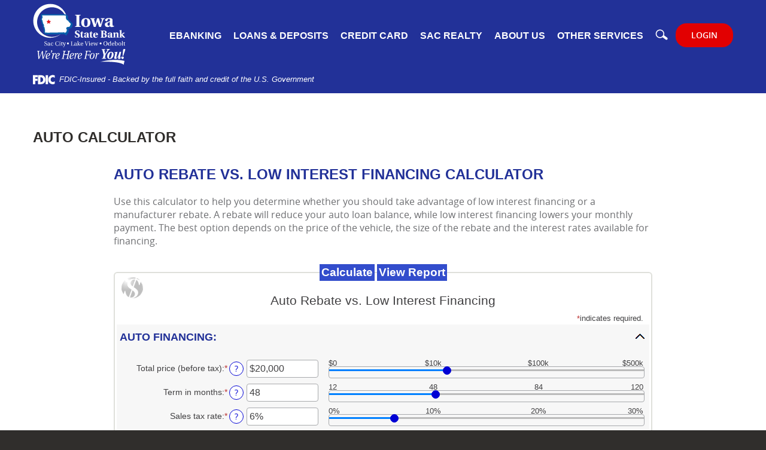

--- FILE ---
content_type: text/html; charset=utf-8
request_url: https://www.scsbank.com/calculator/auto-rebate
body_size: 6830
content:
<!DOCTYPE html>
<!--[if lt IE 7]>      <html class="no-js lt-ie10 lt-ie9 lt-ie8 lt-ie7" lang="en"> <![endif]-->
<!--[if IE 7]>         <html class="no-js lt-ie10 lt-ie9 lt-ie8" lang="en"> <![endif]-->
<!--[if IE 8]>         <html class="no-js lt-ie10 lt-ie9" lang="en"> <![endif]-->
<!--[if IE 9]>         <html class="no-js lt-ie10 lt-ie9" lang="en"> <![endif]-->
<!--[if gt IE 8]><!--> <html class="no-js" lang="en"><!--<![endif]--><head>
    <meta charset="utf-8">
    <meta http-equiv="X-UA-Compatible" content="IE=edge,chrome=1">
    <title>Auto Calculator :: Iowa State Bank</title><!-- Base styling, can be safely removed if overrides styles provided elsewhere-->
            
            <style type="text/css">
                    body, table, td, th, ul, ol, dd, dl, p, br, h1, dt { font-family: helvetica, arial, sans-serif; font-size: 100%; }
            </style>
            

            <link type="text/css" rel="StyleSheet" href="/assets/calculators/KJE.css">
        
    <meta name="description" content="">
    <meta name="keywords" content="">
    <meta name="viewport" content="width=device-width, initial-scale=1, minimum-scale=1, maximum-scale=1">
    <meta name="apple-mobile-web-app-title" content="Iowa State Bank">
    <link rel="stylesheet" href="/assets/css/style.css">

    <script type="application/ld+json">
        {
          "@context" : "https://schema.org",
          "@type" : "WebSite",
          "name" : "Iowa State Bank",
          "url" : "https://myisb.bank/"
        }
      </script>

    <script type="text/javascript">

        (function () {
          "use strict";
          //$.support.cors=true;

          // once cached, the css file is stored on the client forever unless
          // the URL below is changed. Any change will invalidate the cache
          var css_href = '/assets/css/fonts.css?v=06032015';
          // a simple event handler wrapper
          function on(el, ev, callback) {
            if (el.addEventListener) {
              el.addEventListener(ev, callback, false);
            } else if (el.attachEvent) {
              el.attachEvent("on" + ev, callback);
            }
          }
          
          // if we have the fonts in localStorage or if we've cached them using the native batrowser cache
          if ((window.localStorage && localStorage.font_css_cache) || document.cookie.indexOf('font_css_cache') > -1){
            // just use the cached version
            injectFontsStylesheet();
          } else {
           // otherwise, don't block the loading of the page; wait until it's done.
            on(window, "load", injectFontsStylesheet);
          }
          
          // quick way to determine whether a css file has been cached locally
          function fileIsCached(href) {
            return window.localStorage && localStorage.font_css_cache && (localStorage.font_css_cache_file === href);
          }

          // time to get the actual css file
          function injectFontsStylesheet() {
           // if this is an older browser
            if (!window.localStorage || !window.XMLHttpRequest) {
              var stylesheet = document.createElement('link');
              stylesheet.href = css_href;
              stylesheet.rel = 'stylesheet';
              stylesheet.type = 'text/css';
              document.getElementsByTagName('head')[0].appendChild(stylesheet);
              // just use the native browser cache
              // this requires a good expires header on the server
              document.cookie = "font_css_cache";
            
            // if this isn't an old browser
            } else {

                // use the cached version if we already have it
              if (fileIsCached(css_href)) {
                
                injectRawStyle(localStorage.font_css_cache);
                // otherwise, load it with ajax
              } else {
                var request = createCORSRequest("GET", css_href);
                if (request){
                    request.onreadystatechange = function () {
                      if (request.readyState === 4) {
                        // once we have the content, quickly inject the css rules
                        injectRawStyle(request.responseText);
                        // and cache the text content for further use
                        // notice that this overwrites anything that might have already been previously cached
                        localStorage.font_css_cache = request.responseText;
                        localStorage.font_css_cache_file = css_href;
                      }
                    };
                    request.send();
                }
              }
            }
          }

          function createCORSRequest(method, url){
              var xhr = new XMLHttpRequest();
              // Check if the XMLHttpRequest object has a "withCredentials" property.
              // "withCredentials" only exists on XMLHTTPRequest2 objects.
              if ("withCredentials" in xhr){
                  xhr.open(method, url, true);
              // Otherwise, check if XDomainRequest.
              // XDomainRequest only exists in IE, and is IE's way of making CORS requests.
              } else if (typeof XDomainRequest != "undefined"){
                  xhr = new XDomainRequest();
                  xhr.open(method, url);
              } else {
                  // Otherwise, CORS is not supported by the browser.
                  xhr = null;
              }
              return xhr;
          }


          // this is the simple utitily that injects the cached or loaded css text
          function injectRawStyle(text) {
            var style = document.createElement('style');
            // cater for IE8 which doesn't support style.innerHTML
            style.setAttribute("type", "text/css");
            if (style.styleSheet) {
                style.styleSheet.cssText = text;
            } else {
                style.innerHTML = text;
            }
            document.getElementsByTagName('head')[0].appendChild(style);
          }

        }());
    </script><!--[if lt IE 9]> <script src="/assets/js/html5shiv.min.js"></script> <![endif]-->
    
  
            <link type="text/css" rel="StyleSheet" href="/assets/css/KJESiteSpecific.css">
        
          </head>
  <body id="subpage" class="calculator">
    <div class="wrapper">
      <a href="#main" class="visuallyhidden">Skip Navigation</a>

      <header class="header" role="banner">

  <div class="container">
    
    <a href="/" class="logo pull-left" title="Iowa State Bank, Sac City, Iowa" itemprop="url" itemscope="" itemtype="http://schema.org/BankOrCreditUnion">
      <div class="logotype" itemprop="logo">
        <h1 class="visuallyhidden">Iowa State Bank</h1>
      </div>
    </a>
    <nav class="navbar pull-right" role="navigation">
  <div class="container">
    <a class="navicon-button mwa-menu" href="javascript:;">
      <div class="navicon"></div>
    </a>
    <div class="navbar-inner pull-left">
      <div class="nav-container">
        <form action="search.html" method="get" id="mobile-search-form" class="visible-phone">
          <label for="q" class="visuallyhidden">Search</label>
          <input type="search" name="q" id="mobile-search-input" autocomplete="off" placeholder="What can we help you find?">
          <button class="btn-submit" type="submit"><i class="icon icon-search"></i></button>
        </form>
        <ul class="banno-menu menu-1fdd32c0-beac-11e4-af0e-005056a30020">
                       <li class="dropdown menu-group">
        <span role="button" aria-expanded="false" class="group-item" tabindex="0">eBanking</span>
        <ul class="dropdown-menu">
            <li class="menu-internal">
        <a href="/online-and-mobile/online-banking">Online Banking</a>
        
      </li><li class="menu-internal">
        <a href="/online-and-mobile/mobile-banking">Mobile Banking</a>
        
      </li><li class="menu-internal">
        <a href="/online-and-mobile/mobile-deposit">Mobile Deposit</a>
        
      </li>
          </ul>
      </li><li class="menu-internal">
        <a href="/loan-application">Loans & Deposits</a>
        
      </li><li class="menu-internal">
        <a href="/iowa-state-bank-credit-card">Credit Card</a>
        
      </li><li class="menu-internal">
        <a href="/sac-realty">Sac Realty</a>
        
      </li><li class="dropdown menu-category">
        <span role="button" aria-expanded="false" class="category-item" tabindex="0">About Us</span>
        <ul class="dropdown-menu">
            <li class="menu-internal">
        <a href="/about-us/bank-hours-and-email-address">Bank Hours & Email Address</a>
        
      </li><li class="menu-internal">
        <a href="/about-us/branch-and-atm-locations">Branch & ATM Locations</a>
        
      </li><li class="menu-internal">
        <a href="/about-us/contact-us">Contact Us</a>
        
      </li><li class="menu-internal">
        <a href="/about-us/community-reinvestment-act-cra-public-file">Community Reinvestment Act (CRA) Public File</a>
        
      </li><li class="menu-internal">
        <a href="/about-us/statement-of-condition">Statement of Condition</a>
        
      </li>
          </ul>
      </li><li class="dropdown menu-category">
        <span role="button" aria-expanded="false" class="category-item" tabindex="0">Other Services</span>
        <ul class="dropdown-menu">
            <li class="menu-internal">
        <a href="/other-services/debit-card-resources">Debit Card Resources</a>
        
      </li><li class="menu-external">
        <a href="https://www.bank-a-count.com/financial/orderchecks/073920654">Order Checks</a>
        
      </li><li class="menu-internal">
        <a href="/calculator/financial-calculators">Financial Calculators</a>
        
      </li><li class="menu-internal">
        <a href="/other-services/friendship-club">Friendship Club</a>
        
      </li><li class="menu-internal">
        <a href="/other-services/kids-club">Kids Club</a>
        
      </li><li class="menu-internal">
        <a href="/community">Community</a>
        
      </li><li class="menu-external">
        <a href="https://www.annualcreditreport.com/ ">Free Credit Report</a>
        
      </li><li class="menu-internal">
        <a href="/other-services/your-privacy-rights">Your Privacy Rights</a>
        
      </li><li class="menu-external">
        <a href="http://www.fdic.gov/">FDIC Insurance Notice</a>
        
      </li><li class="menu-internal">
        <a href="/other-services/important-notices">Important Notices</a>
        
      </li>
          </ul>
      </li>
                     </ul>
      </div><!--/.nav-container -->
    </div>
    <div class="after-nav pull-right hidden-phone">
      <a id="btn-search" type="submit"><i class="icon icon-search"></i></a>
      <a href="#olbModal" role="button" class="btn btn-warning olb-btn" data-toggle="modal">LOGIN</a>
    </div>
  </div>
</nav>
  </div>
  <link rel="stylesheet" href="https://fonts.googleapis.com/css2?family=Source+Sans+3:ital,wght@1,400;1,600">
<div class="fdic-banner">
  <div class="container">
    <div class="fdic-container">
      <div class="fdic-logo">
        <svg width="38" height="17" viewBox="0 0 38 17" aria-label="FDIC Logo" role="img">
          <g>
            <path fill-rule="evenodd" clip-rule="evenodd" d="M8.79102 0.673615H13.9183C18.5271 0.673615 21.4825 3.66654 21.4825 8.34109C21.4825 13.5134 18.216 16.0328 13.0138 16.0328H8.79102V0.673615ZM13.5956 4.19475C13.4113 4.19475 13.1751 4.2251 12.8525 4.2251V12.5057C15.4564 12.5057 17.4613 11.413 17.4613 8.25614C17.4613 5.54248 15.8194 4.20082 13.5841 4.20082L13.5956 4.19475Z" fill="currentColor"></path>
            <path fill-rule="evenodd" clip-rule="evenodd" d="M37.3603 5.14182V1.0865C36.3305 0.61301 35.2172 0.375059 34.0938 0.388356C32.0639 0.322493 30.0956 1.12816 28.6402 2.6207C27.1847 4.11323 26.3669 6.16465 26.3741 8.30473C26.3741 12.8093 29.7673 16.1118 34.0131 16.1118C35.2019 16.1973 36.3828 15.8524 37.3603 15.1344V11.073C36.4505 11.779 35.3558 12.1713 34.2263 12.1961C33.1948 12.2257 32.198 11.8027 31.4739 11.0281C30.7497 10.2535 30.3632 9.19685 30.4068 8.11047C30.3706 7.02121 30.7578 5.96358 31.4788 5.18208C32.1997 4.40058 33.192 3.96287 34.2263 3.97015C35.3567 4.01174 36.4489 4.41161 37.3603 5.11754V5.14182Z" fill="currentColor"></path>
            <path fill-rule="evenodd" clip-rule="evenodd" d="M0 0.673615V16.0328H4.00964L4.03845 10.1563H7.93863V6.60483H4.06149L4.03845 4.22506H8.23244V0.673615H0Z" fill="currentColor"></path>
            <path fill-rule="evenodd" clip-rule="evenodd" d="M21.9092 16.0328H25.9188V0.673615H21.9092V16.0328Z" fill="currentColor"></path>
          </g>
        </svg>
      </div>
      <span class="fdic-text">FDIC-Insured - Backed by the full faith and credit of the U.S. Government</span>
    </div>
  </div>
</div>
</header>
<div id="search-wrapper" class="hide hidden-phone">
  <div class="container">
    <form action="/search" method="get" id="search-form">
      <label for="search-input" class="visuallyhidden">Search</label>
      <input type="search" name="q" id="search-input" autocomplete="off" placeholder="Type to Search">
      <button type="button" class="close" aria-hidden="true"><i class="icon icon-x"></i></button>
    </form>
  </div>
</div>
<div class="login-phone visible-phone">
  <a href="#olbModal" data-toggle="modal">
    <div class="container">
      LOGIN
    </div>
  </a>
</div>

      <div id="main" role="main">
        <div class="container">
          <div class="row">
            <article class="span12">
              <h1 class="title">Auto Calculator</h1>
              <div class="table-wrapper">
                <h5 class="table-disclaimer visible-phone">Scroll to the left to view the rest of the calculator.</h5>
                
<a href="#KJEMainContent" class="KJEAccessibleSkip">[Skip to Content]</a>   
<div class="KJEWrapper">
    <div class="KJEWidthConstraint">

        

        

        

        <h1 class="KJEFontTitle">Auto Rebate vs. Low Interest Financing Calculator</h1>
<a id="KJEMainContent" title="page content"></a><!--CALC_DESC-->

  

<div id="KJECalculatorDescID">Use this calculator to help you determine whether you should take advantage of low interest financing or a manufacturer rebate. A rebate will reduce your auto loan balance, while low interest financing lowers your monthly payment. The best option depends on the price of the vehicle, the size of the rebate and the interest rates available for financing.</div><!--CALC_DESC_END-->

  

<noscript><div class="KJECenterText"><div id="KJENoJavaScript" class="KJENoJavaScript">JavaScript is required for this calculator.  If you are using Internet Explorer, you may need to select to 'Allow Blocked Content' to view this calculator.<p>For more information about these financial calculators please visit: <a href="https://www.dinkytown.net">Dinkytown.net</a> Financial Calculators from KJE Computer Solutions, Inc.</p></div></div></noscript>


<div id="KJEAllContent"></div><!--
  Financial Calculators, &copy;1998-2022 KJE Computer Solutions, Inc.
  For more information please see:
  <A HREF="https://www.dinkytown.net">https://www.dinkytown.net</A>
 -->
  




        <br>
        <hr class="KJEFooterLine">
        <div class="KJECenterText"><p class="KJEFooter">Information and interactive calculators are made available to you only as self-help tools for your independent use and are not intended to provide investment or tax advice. We cannot and do not guarantee their applicability or accuracy in regards to your individual circumstances. All examples are hypothetical and are for illustrative purposes. We encourage you to seek personalized advice from qualified professionals regarding all personal finance issues. </p></div>
    </div>
</div>

              </div>
            </article>
          </div>
        </div>
      </div>

      <div class="sign-up">
  <div class="container">
    <div class="row">
      <div class="span2 span4-tablet">
        <address class="small">
          Sac City <br>
          500 Audubon Street <br>
          P.O.Box 486 <br>
          Sac City, IA 50583 <br>
          Phone: 712-662-4721 <br>
          Fax: 712-662-4950
        </address>
      </div>
      <div class="span2 span4-tablet">
        <address class="small">
          Lake View <br>
          419 Main Street <br>
          P.O. Box 649 <br>
          Lake View, IA 51450 <br>
          Phone: 712-657-2721 <br>
          Fax: 712-657-2896
        </address>
      </div>
      <div class="span2 span4-tablet">
        <address class="small">
          Odebolt <br>
          219 Main Street <br>
          P.O. Box 465 <br>
          Odebolt, IA 51458 <br>
          Phone: 712-668-4881 <br>
          Fax: 712-668-4882
        </address>
      </div>
      <div class="span2 span12-tablet">
        <p class="small">
          Lost or Stolen Debit Card? <br>
          After Hours Call SHAZAM: <br>
          1-800-383-8000
        </p>
      </div>
    </div>
  </div>
</div>

      <footer class="footer" role="contentInfo">
  <div class="container">
    <a id="scrollTop" class="visible-phone">
      <img src="/assets/img/topScroll.png">
    </a>
    <nav class="pull-left">
      
    </nav>
    <div class="copyright pull-left">
      <span class="copytext">
        ©<script>
          var d = new Date();
          var year = d.getFullYear();
          document.write(year);
        </script> Iowa State Bank.
      </span>
      <span class="ehl">
        <span class="equal-font">Equal Housing Lender </span><i class="ehl icon icon-ehl">Equal Housing Lender</i>
      </span>
    </div>
    <div class="monitor pull-right">
      <div id="sentinel-badge" data-theme="light">
        
        
        <script src="https://banno.com/a/monitor/api/badge/badge.min.js" async="async"></script>
      </div>
    </div>
  </div>
</footer>
<div class="menu-backdrop"></div>

    </div>


    <div id="olbModal" class="modal hide fade" tabindex="-1" role="dialog" aria-labelledby="myModalLabel" aria-hidden="true">
  <div class="modal-header">
    <button type="button" class="close" data-dismiss="modal" aria-hidden="true"><i class="icon icon-x"></i></button>
    <h1 id="myModalLabel">Online Banking</h1>
  </div>
  <div class="modal-body">
    <form method="post" id="pbi-form" name="retail">
      <label for="pbi-username" class="visuallyhidden">Access ID:</label>
      <input type="text" name="username" id="pbi-username" placeholder="Access ID" required=""><br>
      <label for="pbi-password" class="visuallyhidden">Password:</label>
      <input type="password" name="password" id="pbi-password" placeholder="Password" required=""><br>
      <p> <a href="https://web15.secureinternetbank.com/pbi_pbi1151/Enroll/073920654/1">Enroll</a></p>
      <button type="submit" class="btn btn-warning olb-btn pull-right" id="pbi-submit" disabled="disabled">Login</button>
    </form>
  </div>
</div>
<script type="text/javascript" src="https://web15.secureinternetbank.com/PBI_PBI1151/js/remoteLoginLoad"></script>
<script>
  var args = {
    themeNumber:1,
    applicationPath:"https://web15.secureinternetbank.com/PBI_PBI1151",
    formId:"pbi-form",
    passwordId: "pbi-password",
    routingTransit:"073920654",
    usernameId:"pbi-username"
  };
  new PBI.RemoteLogin(args);
  document.getElementById("pbi-submit").disabled=false;
</script>

    <script src="/assets/js/jquery.min.js"></script>
<script defer="" src="/assets/js/script.min.js"></script>

    <script>
  (function(i,s,o,g,r,a,m){i['GoogleAnalyticsObject']=r;i[r]=i[r]||function(){
  (i[r].q=i[r].q||[]).push(arguments)},i[r].l=1*new Date();a=s.createElement(o),
  m=s.getElementsByTagName(o)[0];a.async=1;a.src=g;m.parentNode.insertBefore(a,m)
  })(window,document,'script','//www.google-analytics.com/analytics.js','ga');

  ga('create', 'UA-63195226-46', 'auto');
  ga('send', 'pageview');

</script>
  

<script src="/assets/target/disclaimers.js?bh=4a50e7" id="disclaimerscript" defer="defer" proceed="Proceed" cancel="Cancel"></script><script nomodule="nomodule" type="text/javascript">
            
    function ieWarning() {
      document.body.setAttribute("style", "padding-bottom: 120px;");
      var warning = document.createElement("section");
      warning.setAttribute("class", "ie-disclaimer");
      warning.setAttribute("style", "background-color: #000; color:#fff; padding: 10px 40px; position: fixed; bottom: 0; z-index: 1040; height: 120px;");
      warning.setAttribute("aria-label", "Important notice regarding browser support");
      var warningContent = 'Please note: As of February 15, 2022, this website will no longer function with this browser' +
      ' version. This website was built to support the use of modern browsers. The browser that you are currently using' +
      ' is no longer fully supported by Microsoft and is not considered a modern browser. To use this site, please open' +
      ' in a modern browser like Google Chrome, Firefox, Safari, or a currently supported version of Microsoft Edge.';
      warning.innerHTML = warningContent;
      var firstElement = document.body.children[0];
      document.body.insertBefore(warning, firstElement);
    }
    window.addEventListener("load", ieWarning);
  
          </script><!--[if lt IE 9]>
              <script SRC="/assets/calculators/excanvas.js"></script>
            <![endif]-->
            

            <script type="text/javascript" src="/assets/calculators/KJE.js"></script>
            <script type="text/javascript" src="/assets/js/KJESiteSpecific.js"></script>
        
  <script type="text/javascript" src="/assets/calculators/AutoRebate.js"></script><script type="text/javascript" src="/assets/calculators/AutoRebateParams.js"></script>

          </body></html>

--- FILE ---
content_type: text/css
request_url: https://www.scsbank.com/assets/css/style.css
body_size: 18988
content:
/*!
 * Bootstrap v2.2.1
 *
 * Copyright 2012 Twitter, Inc
 * Licensed under the Apache License v2.0
 * http://www.apache.org/licenses/LICENSE-2.0
 *
 * Designed and built with all the love in the world @twitter by @mdo and @fat.
 */article,aside,details,figcaption,figure,footer,header,hgroup,nav,section{display:block}audio,canvas,video{display:inline-block}audio:not([controls]){display:none}html{font-size:100%;-webkit-text-size-adjust:100%;-ms-text-size-adjust:100%}a:focus{outline:thin dotted #333;outline:5px auto -webkit-focus-ring-color;outline-offset:-.125rem}a:active,a:hover{outline:0}sub,sup{position:relative;font-size:75%;line-height:0;vertical-align:baseline}sup{top:-.5em}sub{bottom:-.25em}img{max-width:100%;height:auto;vertical-align:middle;border:0;-ms-interpolation-mode:bicubic}#map_canvas img,.google-maps img{max-width:none}button,input,select,textarea{margin:0;font-size:100%;vertical-align:middle}button,input{line-height:normal}button::-moz-focus-inner,input::-moz-focus-inner{padding:0;border:0}button,html input[type=button],input[type=reset],input[type=submit]{-webkit-appearance:button;cursor:pointer}input[type=search]{-webkit-box-sizing:content-box;-moz-box-sizing:content-box;box-sizing:content-box;-webkit-appearance:textfield}input[type=search]::-webkit-search-cancel-button,input[type=search]::-webkit-search-decoration{-webkit-appearance:none}textarea{overflow:auto;vertical-align:top}.clearfix:after,.clearfix:before{display:table;content:"";line-height:0}.clearfix:after{clear:both}.hide-text{font:0/0 a;color:transparent;text-shadow:none;background-color:transparent;border:0}.input-block-level{display:block;width:100%;min-height:1.75rem;-webkit-box-sizing:border-box;-moz-box-sizing:border-box;box-sizing:border-box}body{margin:0;font-family:"Open Sans",sans-serif;font-size:.875rem;line-height:1.125rem;color:#6d6e71;background-color:#fff}a{color:#e20001;text-decoration:none;font-weight:600}a:hover{color:#b2020b;text-decoration:none}.img-rounded{-webkit-border-radius:.375rem;-moz-border-radius:.375rem;border-radius:.375rem}.img-polaroid{padding:.25rem;background-color:#fff;border:.0625rem solid #ccc;border:.0625rem solid rgba(0,0,0,.2);-webkit-box-shadow:0 .0625rem .1875rem rgba(0,0,0,.1);-moz-box-shadow:0 .0625rem .1875rem rgba(0,0,0,.1);box-shadow:0 .0625rem .1875rem rgba(0,0,0,.1)}.img-circle{-webkit-border-radius:31.25rem;-moz-border-radius:31.25rem;border-radius:31.25rem}.row{margin-left:-1.25rem}.row:after,.row:before{display:table;content:"";line-height:0}.row:after{clear:both}[class*=span]{float:left;min-height:.0625rem;margin-left:1.25rem}.container,.navbar-fixed-bottom .container,.navbar-fixed-top .container,.navbar-static-top .container{width:58.75rem}.span12{width:58.75rem}.span11{width:53.75rem}.span10{width:48.75rem}.span9{width:43.75rem}.span8{width:38.75rem}.span7{width:33.75rem}.span6{width:28.75rem}.span5{width:23.75rem}.span4{width:18.75rem}.span3{width:13.75rem}.span2{width:8.75rem}.span1{width:3.75rem}.offset12{margin-left:61.25rem}.offset11{margin-left:56.25rem}.offset10{margin-left:51.25rem}.offset9{margin-left:46.25rem}.offset8{margin-left:41.25rem}.offset7{margin-left:36.25rem}.offset6{margin-left:31.25rem}.offset5{margin-left:26.25rem}.offset4{margin-left:21.25rem}.offset3{margin-left:16.25rem}.offset2{margin-left:11.25rem}.offset1{margin-left:6.25rem}.row-fluid{width:100%}.row-fluid:after,.row-fluid:before{display:table;content:"";line-height:0}.row-fluid:after{clear:both}.row-fluid [class*=span]{display:block;width:100%;min-height:1.75rem;-webkit-box-sizing:border-box;-moz-box-sizing:border-box;box-sizing:border-box;float:left;margin-left:2.12765957%}.row-fluid [class*=span]:first-child{margin-left:0}.row-fluid .controls-row [class*=span]+[class*=span]{margin-left:2.12765957%}.row-fluid .span12{width:100%}.row-fluid .span11{width:91.4893617%}.row-fluid .span10{width:82.9787234%}.row-fluid .span9{width:74.46808511%}.row-fluid .span8{width:65.95744681%}.row-fluid .span7{width:57.44680851%}.row-fluid .span6{width:48.93617021%}.row-fluid .span5{width:40.42553191%}.row-fluid .span4{width:31.91489362%}.row-fluid .span3{width:23.40425532%}.row-fluid .span2{width:14.89361702%}.row-fluid .span1{width:6.38297872%}.row-fluid .offset12{margin-left:104.25531915%}.row-fluid .offset12:first-child{margin-left:102.12765957%}.row-fluid .offset11{margin-left:95.74468085%}.row-fluid .offset11:first-child{margin-left:93.61702128%}.row-fluid .offset10{margin-left:87.23404255%}.row-fluid .offset10:first-child{margin-left:85.10638298%}.row-fluid .offset9{margin-left:78.72340426%}.row-fluid .offset9:first-child{margin-left:76.59574468%}.row-fluid .offset8{margin-left:70.21276596%}.row-fluid .offset8:first-child{margin-left:68.08510638%}.row-fluid .offset7{margin-left:61.70212766%}.row-fluid .offset7:first-child{margin-left:59.57446809%}.row-fluid .offset6{margin-left:53.19148936%}.row-fluid .offset6:first-child{margin-left:51.06382979%}.row-fluid .offset5{margin-left:44.68085106%}.row-fluid .offset5:first-child{margin-left:42.55319149%}.row-fluid .offset4{margin-left:36.17021277%}.row-fluid .offset4:first-child{margin-left:34.04255319%}.row-fluid .offset3{margin-left:27.65957447%}.row-fluid .offset3:first-child{margin-left:25.53191489%}.row-fluid .offset2{margin-left:19.14893617%}.row-fluid .offset2:first-child{margin-left:17.0212766%}.row-fluid .offset1{margin-left:10.63829787%}.row-fluid .offset1:first-child{margin-left:8.5106383%}.row-fluid [class*=span].hide,[class*=span].hide{display:none}.row-fluid [class*=span].pull-right,[class*=span].pull-right{float:right}.container{margin-right:auto;margin-left:auto}.container:after,.container:before{display:table;content:"";line-height:0}.container:after{clear:both}.container-fluid{padding-right:1.25rem;padding-left:1.25rem}.container-fluid:after,.container-fluid:before{display:table;content:"";line-height:0}.container-fluid:after{clear:both}p{margin:0 0 .5625rem}.biggest{font-size:1.125rem;line-height:1.375rem}.big{font-size:1rem;line-height:1.25rem}.medium{font-size:.875rem;line-height:1.125rem}.small{font-size:.75rem;line-height:1rem}.smallest{font-size:.625rem;line-height:.875rem}small{font-size:85%}strong{font-weight:700}em{font-style:italic}cite{font-style:normal}h1,h2,h3,h4,h5,h6{margin:.5625rem 0;text-rendering:optimizelegibility}.page-title{font-size:1.875rem;line-height:1.875rem;font-weight:500;color:#386732}ol,ul{padding:0;margin:0 0 .5625rem 1.5625rem}ol ol,ol ul,ul ol,ul ul{margin-bottom:0}li{line-height:1.125rem}ol.unstyled,ul.unstyled{margin-left:0;list-style:none}dl{margin-bottom:1.125rem}dd,dt{line-height:1.125rem}dt{font-weight:700}dd{margin-left:.5625rem}.dl-horizontal:after,.dl-horizontal:before{display:table;content:"";line-height:0}.dl-horizontal:after{clear:both}.dl-horizontal dt{float:left;width:10rem;clear:left;text-align:right;overflow:hidden;text-overflow:ellipsis;white-space:nowrap}.dl-horizontal dd{margin-left:11.25rem}hr{margin:1.125rem 0;border:0;border-top:.0625rem solid #e6e6e6;border-bottom:.0625rem solid #fff}abbr[data-original-title],abbr[title]{cursor:help;border-bottom:.0625rem dotted #e7e7e7}abbr.initialism{font-size:90%;text-transform:uppercase}blockquote{font-size:1.5rem;font-weight:600;line-height:1.375rem;margin:1.25rem 0;color:#333}blockquote p{margin-bottom:0;font-size:1.5rem;font-weight:300;line-height:1.40625rem}blockquote small{display:block;line-height:1.125rem;color:#e7e7e7}blockquote small:before{content:'\2014 \00A0'}blockquote.pull-right{float:right;padding-right:.9375rem;padding-left:0;border-right:.3125rem solid #e6e6e6;border-left:0}blockquote.pull-right p,blockquote.pull-right small{text-align:right}blockquote.pull-right small:before{content:''}blockquote.pull-right small:after{content:'\00A0 \2014'}blockquote:after,blockquote:before,q:after,q:before{content:""}address{display:block;margin-bottom:1.125rem;font-style:normal;line-height:1.125rem}.contentarea:after,.contentarea:before{display:table;content:"";line-height:0}.contentarea:after{clear:both}img.pull-left{margin-right:.625rem;margin-bottom:.625rem}img.pull-right{margin-left:.625rem;margin-bottom:.625rem}code,pre{padding:0 .1875rem .125rem;font-family:Monaco,Menlo,Consolas,"Courier New",monospace;font-size:.75rem;color:#333;-webkit-border-radius:.1875rem;-moz-border-radius:.1875rem;border-radius:.1875rem}code{padding:.125rem .25rem;color:#d14;background-color:#f7f7f9;border:.0625rem solid #e1e1e8}pre{display:block;padding:.53125rem;margin:0 0 .5625rem;font-size:.8125rem;line-height:1.125rem;word-break:break-all;word-wrap:break-word;white-space:pre;white-space:pre-wrap;background-color:#f5f5f5;border:.0625rem solid #ccc;border:.0625rem solid rgba(0,0,0,.15);-webkit-border-radius:.25rem;-moz-border-radius:.25rem;border-radius:.25rem}pre.prettyprint{margin-bottom:1.125rem}pre code{padding:0;color:inherit;background-color:transparent;border:0}.pre-scrollable{max-height:21.25rem;overflow-y:scroll}.parsley-error{color:#b94a48!important;background-color:#f2dede!important;border:.0625rem solid #eed3d7!important}.parsley-errors-list{margin:-.625rem 0 .9375rem 0;list-style:none;color:#e20001}form{margin:0 0 1.125rem}fieldset{padding:0;margin:0;border:0}legend{display:block;width:100%;padding:0;margin-bottom:1.125rem;font-size:1.3125rem;line-height:2.25rem;color:#333;border:0;border-bottom:.0625rem solid #e5e5e5}legend small{font-size:.84375rem;color:#e7e7e7}button,input,label,select,textarea{font-size:.875rem;font-weight:400;line-height:1.125rem}button,input,select,textarea{font-family:"Open Sans",sans-serif}label{display:block;margin-bottom:.3125rem}.uneditable-input,input[type=color],input[type=date],input[type=datetime-local],input[type=datetime],input[type=email],input[type=month],input[type=number],input[type=password],input[type=search],input[type=tel],input[type=text],input[type=time],input[type=url],input[type=week],select,textarea{display:inline-block;height:1.125rem;padding:.625rem .5rem;margin-bottom:.5625rem;font-size:.875rem;line-height:1.125rem;color:#6d6e71;-webkit-border-radius:.25rem;-moz-border-radius:.25rem;border-radius:.25rem;vertical-align:middle}.uneditable-input,input,textarea{width:12.875rem}textarea{height:auto}.uneditable-input,input[type=color],input[type=date],input[type=datetime-local],input[type=datetime],input[type=email],input[type=month],input[type=number],input[type=password],input[type=search],input[type=tel],input[type=text],input[type=time],input[type=url],input[type=week],textarea{background-color:#fff;border:.0625rem solid #e3e3e3;-webkit-box-shadow:0;-moz-box-shadow:0;box-shadow:0;-webkit-transition:border linear .2s,box-shadow linear .2s;-moz-transition:border linear .2s,box-shadow linear .2s;-o-transition:border linear .2s,box-shadow linear .2s;transition:border linear .2s,box-shadow linear .2s}.uneditable-input:focus,input[type=color]:focus,input[type=date]:focus,input[type=datetime-local]:focus,input[type=datetime]:focus,input[type=email]:focus,input[type=month]:focus,input[type=number]:focus,input[type=password]:focus,input[type=search]:focus,input[type=tel]:focus,input[type=text]:focus,input[type=time]:focus,input[type=url]:focus,input[type=week]:focus,textarea:focus{border-color:rgba(82,168,236,.8);outline:0;-webkit-box-shadow:0;-moz-box-shadow:0;box-shadow:0}input[type=checkbox],input[type=radio]{margin:.125rem 0 0;line-height:normal;cursor:pointer}input[type=button],input[type=checkbox],input[type=file],input[type=image],input[type=radio],input[type=reset],input[type=submit]{width:auto}input[type=file],select{height:1.75rem;line-height:1.75rem}select{width:13.75rem;border:.0625rem solid #e3e3e3;background-color:#fff}select[multiple],select[size]{height:auto}input[type=checkbox]:focus,input[type=file]:focus,input[type=radio]:focus,select:focus{outline:thin dotted #333;outline:5px auto -webkit-focus-ring-color;outline-offset:-.125rem}.uneditable-input,.uneditable-textarea{color:#e7e7e7;background-color:#fcfcfc;border-color:#e3e3e3;-webkit-box-shadow:0;-moz-box-shadow:0;box-shadow:0;cursor:not-allowed}.uneditable-input{overflow:hidden;white-space:nowrap}.uneditable-textarea{width:auto;height:auto}input:-moz-placeholder,textarea:-moz-placeholder{color:#333}input:-ms-input-placeholder,textarea:-ms-input-placeholder{color:#333}input::-webkit-input-placeholder,textarea::-webkit-input-placeholder{color:#333}.checkbox,.radio{min-height:1.125rem;padding-left:1.25rem}.checkbox input[type=checkbox],.radio input[type=radio]{float:left;margin-left:-1.25rem}.controls>.checkbox:first-child,.controls>.radio:first-child{padding-top:.3125rem}.checkbox.inline,.radio.inline{display:inline-block;padding-top:.3125rem;margin-bottom:0;vertical-align:middle}.checkbox.inline+.checkbox.inline,.radio.inline+.radio.inline{margin-left:.625rem}.input-mini{width:3.75rem}.input-small{width:5.625rem}.input-medium{width:9.375rem}.input-large{width:13.125rem}.input-xlarge{width:16.875rem}.input-xxlarge{width:33.125rem}.row-fluid .uneditable-input[class*=span],.row-fluid input[class*=span],.row-fluid select[class*=span],.row-fluid textarea[class*=span],.uneditable-input[class*=span],input[class*=span],select[class*=span],textarea[class*=span]{float:none;margin-left:0}.input-append .uneditable-input[class*=span],.input-append input[class*=span],.input-prepend .uneditable-input[class*=span],.input-prepend input[class*=span],.row-fluid .input-append [class*=span],.row-fluid .input-prepend [class*=span],.row-fluid .uneditable-input[class*=span],.row-fluid input[class*=span],.row-fluid select[class*=span],.row-fluid textarea[class*=span]{display:inline-block}.uneditable-input,input,textarea{margin-left:0}.controls-row [class*=span]+[class*=span]{margin-left:1.25rem}.uneditable-input.span12,input.span12,textarea.span12{width:57.875rem}.uneditable-input.span11,input.span11,textarea.span11{width:52.875rem}.uneditable-input.span10,input.span10,textarea.span10{width:47.875rem}.uneditable-input.span9,input.span9,textarea.span9{width:42.875rem}.uneditable-input.span8,input.span8,textarea.span8{width:37.875rem}.uneditable-input.span7,input.span7,textarea.span7{width:32.875rem}.uneditable-input.span6,input.span6,textarea.span6{width:27.875rem}.uneditable-input.span5,input.span5,textarea.span5{width:22.875rem}.uneditable-input.span4,input.span4,textarea.span4{width:17.875rem}.uneditable-input.span3,input.span3,textarea.span3{width:12.875rem}.uneditable-input.span2,input.span2,textarea.span2{width:7.875rem}.uneditable-input.span1,input.span1,textarea.span1{width:2.875rem}.controls-row:after,.controls-row:before{display:table;content:"";line-height:0}.controls-row:after{clear:both}.controls-row [class*=span],.row-fluid .controls-row [class*=span]{float:left}.controls-row .checkbox[class*=span],.controls-row .radio[class*=span]{padding-top:.3125rem}input[disabled],input[readonly],select[disabled],select[readonly],textarea[disabled],textarea[readonly]{cursor:not-allowed;background-color:#e6e6e6}input[type=checkbox][disabled],input[type=checkbox][readonly],input[type=radio][disabled],input[type=radio][readonly]{background-color:transparent}.control-group.warning .help-block,.control-group.warning .help-inline,.control-group.warning>label{color:#c09853}.control-group.warning .checkbox,.control-group.warning .radio,.control-group.warning input,.control-group.warning select,.control-group.warning textarea{color:#c09853}.control-group.warning input,.control-group.warning select,.control-group.warning textarea{border-color:#c09853;-webkit-box-shadow:inset 0 .0625rem .0625rem rgba(0,0,0,.075);-moz-box-shadow:inset 0 .0625rem .0625rem rgba(0,0,0,.075);box-shadow:inset 0 .0625rem .0625rem rgba(0,0,0,.075)}.control-group.warning input:focus,.control-group.warning select:focus,.control-group.warning textarea:focus{border-color:#a47e3c;-webkit-box-shadow:inset 0 .0625rem .0625rem rgba(0,0,0,.075),0 0 .375rem #dbc59e;-moz-box-shadow:inset 0 .0625rem .0625rem rgba(0,0,0,.075),0 0 .375rem #dbc59e;box-shadow:inset 0 .0625rem .0625rem rgba(0,0,0,.075),0 0 .375rem #dbc59e}.control-group.warning .input-append .add-on,.control-group.warning .input-prepend .add-on{color:#c09853;background-color:#fcf8e3;border-color:#c09853}.control-group.error .help-block,.control-group.error .help-inline,.control-group.error>label{color:#b94a48}.control-group.error .checkbox,.control-group.error .radio,.control-group.error input,.control-group.error select,.control-group.error textarea{color:#b94a48}.control-group.error input,.control-group.error select,.control-group.error textarea{border-color:#b94a48;-webkit-box-shadow:inset 0 .0625rem .0625rem rgba(0,0,0,.075);-moz-box-shadow:inset 0 .0625rem .0625rem rgba(0,0,0,.075);box-shadow:inset 0 .0625rem .0625rem rgba(0,0,0,.075)}.control-group.error input:focus,.control-group.error select:focus,.control-group.error textarea:focus{border-color:#953b39;-webkit-box-shadow:inset 0 .0625rem .0625rem rgba(0,0,0,.075),0 0 .375rem #d59392;-moz-box-shadow:inset 0 .0625rem .0625rem rgba(0,0,0,.075),0 0 .375rem #d59392;box-shadow:inset 0 .0625rem .0625rem rgba(0,0,0,.075),0 0 .375rem #d59392}.control-group.error .input-append .add-on,.control-group.error .input-prepend .add-on{color:#b94a48;background-color:#f2dede;border-color:#b94a48}.control-group.success .help-block,.control-group.success .help-inline,.control-group.success>label{color:#468847}.control-group.success .checkbox,.control-group.success .radio,.control-group.success input,.control-group.success select,.control-group.success textarea{color:#468847}.control-group.success input,.control-group.success select,.control-group.success textarea{border-color:#468847;-webkit-box-shadow:inset 0 .0625rem .0625rem rgba(0,0,0,.075);-moz-box-shadow:inset 0 .0625rem .0625rem rgba(0,0,0,.075);box-shadow:inset 0 .0625rem .0625rem rgba(0,0,0,.075)}.control-group.success input:focus,.control-group.success select:focus,.control-group.success textarea:focus{border-color:#356635;-webkit-box-shadow:inset 0 .0625rem .0625rem rgba(0,0,0,.075),0 0 .375rem #7aba7b;-moz-box-shadow:inset 0 .0625rem .0625rem rgba(0,0,0,.075),0 0 .375rem #7aba7b;box-shadow:inset 0 .0625rem .0625rem rgba(0,0,0,.075),0 0 .375rem #7aba7b}.control-group.success .input-append .add-on,.control-group.success .input-prepend .add-on{color:#468847;background-color:#dff0d8;border-color:#468847}.control-group.info .help-block,.control-group.info .help-inline,.control-group.info>label{color:#3a87ad}.control-group.info .checkbox,.control-group.info .radio,.control-group.info input,.control-group.info select,.control-group.info textarea{color:#3a87ad}.control-group.info input,.control-group.info select,.control-group.info textarea{border-color:#3a87ad;-webkit-box-shadow:inset 0 .0625rem .0625rem rgba(0,0,0,.075);-moz-box-shadow:inset 0 .0625rem .0625rem rgba(0,0,0,.075);box-shadow:inset 0 .0625rem .0625rem rgba(0,0,0,.075)}.control-group.info input:focus,.control-group.info select:focus,.control-group.info textarea:focus{border-color:#2d6987;-webkit-box-shadow:inset 0 .0625rem .0625rem rgba(0,0,0,.075),0 0 .375rem #7ab5d3;-moz-box-shadow:inset 0 .0625rem .0625rem rgba(0,0,0,.075),0 0 .375rem #7ab5d3;box-shadow:inset 0 .0625rem .0625rem rgba(0,0,0,.075),0 0 .375rem #7ab5d3}.control-group.info .input-append .add-on,.control-group.info .input-prepend .add-on{color:#3a87ad;background-color:#d9edf7;border-color:#3a87ad}input:focus:required:invalid,select:focus:required:invalid,textarea:focus:required:invalid{color:#b94a48;border-color:#ee5f5b}input:focus:required:invalid:focus,select:focus:required:invalid:focus,textarea:focus:required:invalid:focus{border-color:#e9322d;-webkit-box-shadow:0;-moz-box-shadow:0;box-shadow:0}.form-actions{padding:1.0625rem 1.25rem 1.125rem;margin-top:1.125rem;margin-bottom:1.125rem;background-color:#f5f5f5;border-top:.0625rem solid #e5e5e5}.form-actions:after,.form-actions:before{display:table;content:"";line-height:0}.form-actions:after{clear:both}.help-block,.help-inline{color:#939497}.help-block{display:block;margin-bottom:.5625rem}.help-inline{display:inline-block;vertical-align:middle;padding-left:.3125rem}.input-append,.input-prepend{margin-bottom:.3125rem;font-size:0;white-space:nowrap}.input-append .dropdown-menu,.input-append .uneditable-input,.input-append input,.input-append select,.input-prepend .dropdown-menu,.input-prepend .uneditable-input,.input-prepend input,.input-prepend select{font-size:.875rem}.input-append .uneditable-input,.input-append input,.input-append select,.input-prepend .uneditable-input,.input-prepend input,.input-prepend select{position:relative;margin-bottom:0;vertical-align:top;-webkit-border-radius:0 .25rem .25rem 0;-moz-border-radius:0 .25rem .25rem 0;border-radius:0 .25rem .25rem 0}.input-append .uneditable-input:focus,.input-append input:focus,.input-append select:focus,.input-prepend .uneditable-input:focus,.input-prepend input:focus,.input-prepend select:focus{z-index:2}.input-append .add-on,.input-prepend .add-on{display:inline-block;width:auto;height:1.125rem;min-width:1rem;padding:.25rem .3125rem;font-size:.875rem;font-weight:400;line-height:1.125rem;text-align:center;text-shadow:0 .0625rem 0 #fff;background-color:#e6e6e6;border:.0625rem solid #ccc}.input-append .add-on,.input-append .btn,.input-prepend .add-on,.input-prepend .btn{vertical-align:top;-webkit-border-radius:0;-moz-border-radius:0;border-radius:0}.input-append .active,.input-prepend .active{background-color:#c7e9d9;border-color:#59be8f}.input-prepend .add-on,.input-prepend .btn{margin-right:-.0625rem}.input-prepend .add-on:first-child,.input-prepend .btn:first-child{-webkit-border-radius:.25rem 0 0 .25rem;-moz-border-radius:.25rem 0 0 .25rem;border-radius:.25rem 0 0 .25rem}.input-append .uneditable-input,.input-append input,.input-append select{-webkit-border-radius:.25rem 0 0 .25rem;-moz-border-radius:.25rem 0 0 .25rem;border-radius:.25rem 0 0 .25rem}.input-append .uneditable-input+.btn-group .btn,.input-append input+.btn-group .btn,.input-append select+.btn-group .btn{-webkit-border-radius:0 .25rem .25rem 0;-moz-border-radius:0 .25rem .25rem 0;border-radius:0 .25rem .25rem 0}.input-append .add-on,.input-append .btn,.input-append .btn-group{margin-left:-.0625rem}.input-append .add-on:last-child,.input-append .btn:last-child{-webkit-border-radius:0 .25rem .25rem 0;-moz-border-radius:0 .25rem .25rem 0;border-radius:0 .25rem .25rem 0}.input-prepend.input-append .uneditable-input,.input-prepend.input-append input,.input-prepend.input-append select{-webkit-border-radius:0;-moz-border-radius:0;border-radius:0}.input-prepend.input-append .uneditable-input+.btn-group .btn,.input-prepend.input-append input+.btn-group .btn,.input-prepend.input-append select+.btn-group .btn{-webkit-border-radius:0 .25rem .25rem 0;-moz-border-radius:0 .25rem .25rem 0;border-radius:0 .25rem .25rem 0}.input-prepend.input-append .add-on:first-child,.input-prepend.input-append .btn:first-child{margin-right:-.0625rem;-webkit-border-radius:.25rem 0 0 .25rem;-moz-border-radius:.25rem 0 0 .25rem;border-radius:.25rem 0 0 .25rem}.input-prepend.input-append .add-on:last-child,.input-prepend.input-append .btn:last-child{margin-left:-.0625rem;-webkit-border-radius:0 .25rem .25rem 0;-moz-border-radius:0 .25rem .25rem 0;border-radius:0 .25rem .25rem 0}.input-prepend.input-append .btn-group:first-child{margin-left:0}input.search-query{padding-right:.875rem;padding-left:.875rem;margin-bottom:0;-webkit-border-radius:.9375rem;-moz-border-radius:.9375rem;border-radius:.9375rem}.form-search .input-append .search-query,.form-search .input-prepend .search-query{-webkit-border-radius:0;-moz-border-radius:0;border-radius:0}.form-search .input-append .search-query{-webkit-border-radius:.875rem 0 0 .875rem;-moz-border-radius:.875rem 0 0 .875rem;border-radius:.875rem 0 0 .875rem}.form-search .input-append .btn{-webkit-border-radius:0 .875rem .875rem 0;-moz-border-radius:0 .875rem .875rem 0;border-radius:0 .875rem .875rem 0}.form-search .input-prepend .search-query{-webkit-border-radius:0 .875rem .875rem 0;-moz-border-radius:0 .875rem .875rem 0;border-radius:0 .875rem .875rem 0}.form-search .input-prepend .btn{-webkit-border-radius:.875rem 0 0 .875rem;-moz-border-radius:.875rem 0 0 .875rem;border-radius:.875rem 0 0 .875rem}.form-horizontal .help-inline,.form-horizontal .input-append,.form-horizontal .input-prepend,.form-horizontal .uneditable-input,.form-horizontal input,.form-horizontal select,.form-horizontal textarea,.form-inline .help-inline,.form-inline .input-append,.form-inline .input-prepend,.form-inline .uneditable-input,.form-inline input,.form-inline select,.form-inline textarea,.form-search .help-inline,.form-search .input-append,.form-search .input-prepend,.form-search .uneditable-input,.form-search input,.form-search select,.form-search textarea{display:inline-block;margin-bottom:0;vertical-align:middle}.form-horizontal .hide,.form-inline .hide,.form-search .hide{display:none}.form-inline .btn-group,.form-inline label,.form-search .btn-group,.form-search label{display:inline-block}.form-inline .input-append,.form-inline .input-prepend,.form-search .input-append,.form-search .input-prepend{margin-bottom:0}.form-inline .checkbox,.form-inline .radio,.form-search .checkbox,.form-search .radio{padding-left:0;margin-bottom:0;vertical-align:middle}.form-inline .checkbox input[type=checkbox],.form-inline .radio input[type=radio],.form-search .checkbox input[type=checkbox],.form-search .radio input[type=radio]{float:left;margin-right:.1875rem;margin-left:0}.control-group{margin-bottom:.5625rem}legend+.control-group{margin-top:1.125rem;-webkit-margin-top-collapse:separate}.form-horizontal .control-group{margin-bottom:1.125rem}.form-horizontal .control-group:after,.form-horizontal .control-group:before{display:table;content:"";line-height:0}.form-horizontal .control-group:after{clear:both}.form-horizontal .control-label{float:left;width:10rem;padding-top:.3125rem;text-align:right}.form-horizontal .controls{margin-left:180px}.form-horizontal .help-block{margin-bottom:0}.form-horizontal input+.help-block,.form-horizontal select+.help-block,.form-horizontal textarea+.help-block{margin-top:.5625rem}.form-horizontal .form-actions{padding-left:11.25rem}table{max-width:100%;background-color:transparent;border-collapse:collapse;border-spacing:0}.table{width:100%;margin-bottom:1.125rem}.table td,.table th{padding:.5rem;line-height:1.125rem;text-align:left;vertical-align:top;border-top:.0625rem solid #e3e3e3}.table th{font-weight:700}.table thead th{vertical-align:bottom}.table caption+thead tr:first-child td,.table caption+thead tr:first-child th,.table colgroup+thead tr:first-child td,.table colgroup+thead tr:first-child th,.table thead:first-child tr:first-child td,.table thead:first-child tr:first-child th{border-top:0}.table tbody+tbody{border-top:.125rem solid #e3e3e3}.table-condensed td,.table-condensed th{padding:.25rem .3125rem}.table-bordered{border:.0625rem solid #e3e3e3;border-collapse:separate;border-left:0;-webkit-border-radius:.25rem;-moz-border-radius:.25rem;border-radius:.25rem}.table-bordered td,.table-bordered th{border-left:.0625rem solid #e3e3e3}.table-bordered caption+tbody tr:first-child td,.table-bordered caption+tbody tr:first-child th,.table-bordered caption+thead tr:first-child th,.table-bordered colgroup+tbody tr:first-child td,.table-bordered colgroup+tbody tr:first-child th,.table-bordered colgroup+thead tr:first-child th,.table-bordered tbody:first-child tr:first-child td,.table-bordered tbody:first-child tr:first-child th,.table-bordered thead:first-child tr:first-child th{border-top:0}.table-bordered tbody:first-child tr:first-child td:first-child,.table-bordered thead:first-child tr:first-child th:first-child{-webkit-border-top-left-radius:.25rem;border-top-left-radius:.25rem;-moz-border-radius-topleft:.25rem}.table-bordered tbody:first-child tr:first-child td:last-child,.table-bordered thead:first-child tr:first-child th:last-child{-webkit-border-top-right-radius:.25rem;border-top-right-radius:.25rem;-moz-border-radius-topright:.25rem}.table-bordered tbody:last-child tr:last-child td:first-child,.table-bordered tfoot:last-child tr:last-child td:first-child,.table-bordered thead:last-child tr:last-child th:first-child{-webkit-border-radius:0 0 0 .25rem;-moz-border-radius:0 0 0 .25rem;border-radius:0 0 0 .25rem;-webkit-border-bottom-left-radius:.25rem;border-bottom-left-radius:.25rem;-moz-border-radius-bottomleft:.25rem}.table-bordered tbody:last-child tr:last-child td:last-child,.table-bordered tfoot:last-child tr:last-child td:last-child,.table-bordered thead:last-child tr:last-child th:last-child{-webkit-border-bottom-right-radius:.25rem;border-bottom-right-radius:.25rem;-moz-border-radius-bottomright:.25rem}.table-bordered caption+tbody tr:first-child td:first-child,.table-bordered caption+thead tr:first-child th:first-child,.table-bordered colgroup+tbody tr:first-child td:first-child,.table-bordered colgroup+thead tr:first-child th:first-child{-webkit-border-top-left-radius:.25rem;border-top-left-radius:.25rem;-moz-border-radius-topleft:.25rem}.table-bordered caption+tbody tr:first-child td:last-child,.table-bordered caption+thead tr:first-child th:last-child,.table-bordered colgroup+tbody tr:first-child td:last-child,.table-bordered colgroup+thead tr:first-child th:last-child{-webkit-border-top-right-radius:.25rem;border-top-right-radius:.25rem;-moz-border-radius-topright:.25rem}.table-striped tbody tr:nth-child(odd) td,.table-striped tbody tr:nth-child(odd) th{background-color:#f1f2f2}.table-hover tbody tr:hover td,.table-hover tbody tr:hover th{background-color:#f5f5f5}.row-fluid table td[class*=span],.row-fluid table th[class*=span],table td[class*=span],table th[class*=span]{display:table-cell;float:none;margin-left:0}.table td.span1,.table th.span1{float:none;width:2.75rem;margin-left:0}.table td.span2,.table th.span2{float:none;width:7.75rem;margin-left:0}.table td.span3,.table th.span3{float:none;width:12.75rem;margin-left:0}.table td.span4,.table th.span4{float:none;width:17.75rem;margin-left:0}.table td.span5,.table th.span5{float:none;width:22.75rem;margin-left:0}.table td.span6,.table th.span6{float:none;width:27.75rem;margin-left:0}.table td.span7,.table th.span7{float:none;width:32.75rem;margin-left:0}.table td.span8,.table th.span8{float:none;width:37.75rem;margin-left:0}.table td.span9,.table th.span9{float:none;width:42.75rem;margin-left:0}.table td.span10,.table th.span10{float:none;width:47.75rem;margin-left:0}.table td.span11,.table th.span11{float:none;width:52.75rem;margin-left:0}.table td.span12,.table th.span12{float:none;width:57.75rem;margin-left:0}.table tbody tr.success td{background-color:#dff0d8}.table tbody tr.error td{background-color:#f2dede}.table tbody tr.warning td{background-color:#fcf8e3}.table tbody tr.info td{background-color:#d9edf7}.table-hover tbody tr.success:hover td{background-color:#d0e9c6}.table-hover tbody tr.error:hover td{background-color:#ebcccc}.table-hover tbody tr.warning:hover td{background-color:#faf2cc}.table-hover tbody tr.info:hover td{background-color:#c4e3f3}.dropdown,.dropup{position:relative}.dropdown-toggle:active,.open .dropdown-toggle{outline:0}.caret{display:inline-block;width:0;height:0;vertical-align:top;border-top:.25rem solid #000;border-right:.25rem solid transparent;border-left:.25rem solid transparent;content:""}.dropdown .caret{margin-top:.5rem;margin-left:.125rem}.dropdown-menu{position:absolute;top:100%;left:0;z-index:1000;display:none;float:left;min-width:10rem;font-weight:700;padding:.3125rem 0;margin:.3125rem 0 0;list-style:none;background-color:#302e2c;-webkit-box-shadow:0 .3125rem .3125rem rgba(0,0,0,.2);-moz-box-shadow:0 .3125rem .3125rem rgba(0,0,0,.2);box-shadow:0 .3125rem .3125rem rgba(0,0,0,.2);-webkit-background-clip:padding-box;-moz-background-clip:padding;background-clip:padding-box}.dropdown-menu.pull-right{right:0;left:auto}.dropdown-menu .divider{height:.0625rem;margin:.5rem .0625rem;overflow:hidden;background-color:#e5e5e5;border-bottom:.0625rem solid #fff}.open>.dropdown-menu{display:block}.pull-right>.dropdown-menu{right:0;left:auto}.well{min-height:1.25rem;padding:1.1875rem;margin-bottom:1.25rem;background-color:#f5f5f5;border:.0625rem solid #e3e3e3;-webkit-border-radius:.25rem;-moz-border-radius:.25rem;border-radius:.25rem;-webkit-box-shadow:inset 0 .0625rem .0625rem rgba(0,0,0,.05);-moz-box-shadow:inset 0 .0625rem .0625rem rgba(0,0,0,.05);box-shadow:inset 0 .0625rem .0625rem rgba(0,0,0,.05)}.well blockquote{border-color:#ddd;border-color:rgba(0,0,0,.15)}.well-large{padding:1.5rem;-webkit-border-radius:.375rem;-moz-border-radius:.375rem;border-radius:.375rem}.well-small{padding:.5625rem;-webkit-border-radius:.1875rem;-moz-border-radius:.1875rem;border-radius:.1875rem}.fade{opacity:0;-webkit-transition:opacity .15s linear;-moz-transition:opacity .15s linear;-o-transition:opacity .15s linear;transition:opacity .15s linear}.fade.in{opacity:1}.collapse{position:relative;height:0;overflow:hidden;-webkit-transition:height .35s ease;-moz-transition:height .35s ease;-o-transition:height .35s ease;transition:height .35s ease}.collapse.in{height:auto}.close{float:right;font-size:1.25rem;font-weight:700;line-height:1.125rem;color:#000;text-shadow:0 .0625rem 0 #fff;opacity:.2}.close:hover{color:#000;text-decoration:none;cursor:pointer;opacity:.4}button.close{padding:0;cursor:pointer;background:0 0;border:0;-webkit-appearance:none}.btn{display:inline-block;padding:.6875rem 1.625rem;margin-bottom:0;font-size:.875rem;line-height:1.125rem;text-align:center;vertical-align:middle;cursor:pointer;color:#fff!important;-webkit-border-radius:1.125rem;-moz-border-radius:1.125rem;border-radius:1.125rem;background-color:#333;text-transform:uppercase;font-weight:600;border:0}.btn.disabled,.btn:hover,.btn[disabled]{color:#6d6e71;background-color:#595959}.btn.active,.btn:active{background-color:#0d0d0d}.btn:hover{color:#fff;text-decoration:none;background-color:#595959;-webkit-transition:background-color .1s linear;-moz-transition:background-color .1s linear;-o-transition:background-color .1s linear;transition:background-color .1s linear}.btn:focus{outline:thin dotted #333;outline:5px auto -webkit-focus-ring-color;outline-offset:-.125rem}.btn.active,.btn:active{background-color:#0d0d0d;background-image:none;outline:0}.btn.disabled,.btn[disabled]{cursor:default;background-color:#e6e6e6;background-image:none;opacity:.65;-webkit-box-shadow:none;-moz-box-shadow:none;box-shadow:none}.btn-large{padding:.6875rem 1.1875rem;font-size:1.09375rem;-webkit-border-radius:.375rem;-moz-border-radius:.375rem;border-radius:.375rem}.btn-large [class*=" icon-"],.btn-large [class^=icon-]{margin-top:.125rem}.btn-small{padding:.125rem .625rem;font-size:.74375rem;-webkit-border-radius:.1875rem;-moz-border-radius:.1875rem;border-radius:.1875rem}.btn-small [class*=" icon-"],.btn-small [class^=icon-]{margin-top:0}.btn-mini{padding:.0625rem .375rem;font-size:.65625rem;-webkit-border-radius:.1875rem;-moz-border-radius:.1875rem;border-radius:.1875rem}.btn-block{display:block;width:100%;padding-left:0;padding-right:0;-webkit-box-sizing:border-box;-moz-box-sizing:border-box;box-sizing:border-box}.btn-block+.btn-block{margin-top:.3125rem}input[type=button].btn-block,input[type=reset].btn-block,input[type=submit].btn-block{width:100%}.btn-danger.active,.btn-info.active,.btn-inverse.active,.btn-primary.active,.btn-success.active,.btn-warning.active{color:rgba(255,255,255,.75)}.btn-primary{background-color:#223198}.btn-primary.disabled,.btn-primary:hover,.btn-primary[disabled]{color:#6d6e71;background-color:#3549d2}.btn-primary.active,.btn-primary:active{background-color:#141d59}.btn-warning{background-color:#e20001}.btn-warning.disabled,.btn-warning:hover,.btn-warning[disabled]{color:#6d6e71;background-color:#ff3030}.btn-warning.active,.btn-warning:active{background-color:#950001}.btn-danger{background-color:#b2020b}.btn-danger.disabled,.btn-danger:hover,.btn-danger[disabled]{color:#6d6e71;background-color:#fc0411}.btn-danger.active,.btn-danger:active{background-color:#660106}.btn-success{background-color:#e6e6e6;color:#6d6e71!important}.btn-success.disabled,.btn-success:hover,.btn-success[disabled]{color:#6d6e71;background-color:#fff}.btn-success.active,.btn-success:active{background-color:silver}.btn-info{background-color:#334dcc}.btn-info.disabled,.btn-info:hover,.btn-info[disabled]{color:#6d6e71;background-color:#7082db}.btn-info.active,.btn-info:active{background-color:#24368f}.btn-inverse{background-color:#6d6e71}.btn-inverse.disabled,.btn-inverse:hover,.btn-inverse[disabled]{color:#6d6e71;background-color:#939497}.btn-inverse.active,.btn-inverse:active{background-color:#47484a}button.btn::-moz-focus-inner,input[type=submit].btn::-moz-focus-inner{padding:0;border:0}.btn-link,.btn-link:active,.btn-link[disabled]{background-color:transparent;background-image:none;-webkit-box-shadow:none;-moz-box-shadow:none;box-shadow:none}.btn-link{border-color:transparent;cursor:pointer;color:#e20001;-webkit-border-radius:0;-moz-border-radius:0;border-radius:0}.btn-link:hover{color:#b2020b;text-decoration:underline;background-color:transparent}.btn-link[disabled]:hover{color:#333;text-decoration:none}.btn-group{position:relative;display:inline-block;font-size:0;vertical-align:middle;white-space:nowrap}.btn-group+.btn-group{margin-left:.3125rem}.btn-toolbar{font-size:0;margin-top:.5625rem;margin-bottom:.5625rem}.btn-toolbar .btn+.btn,.btn-toolbar .btn+.btn-group,.btn-toolbar .btn-group+.btn{margin-left:.3125rem}.btn-group>.btn{position:relative;-webkit-border-radius:0;-moz-border-radius:0;border-radius:0}.btn-group>.btn+.btn{margin-left:-.0625rem}.btn-group>.btn,.btn-group>.dropdown-menu{font-size:.875rem}.btn-group>.btn-mini{font-size:.6875rem}.btn-group>.btn-small{font-size:.75rem}.btn-group>.btn-large{font-size:1rem}.btn-group>.btn:first-child{margin-left:0;-webkit-border-top-left-radius:.25rem;-moz-border-radius-topleft:.25rem;border-top-left-radius:.25rem;-webkit-border-bottom-left-radius:.25rem;-moz-border-radius-bottomleft:.25rem;border-bottom-left-radius:.25rem}.btn-group>.btn:last-child,.btn-group>.dropdown-toggle{-webkit-border-top-right-radius:.25rem;-moz-border-radius-topright:.25rem;border-top-right-radius:.25rem;-webkit-border-bottom-right-radius:.25rem;-moz-border-radius-bottomright:.25rem;border-bottom-right-radius:.25rem}.btn-group>.btn.large:first-child{margin-left:0;-webkit-border-top-left-radius:.375rem;-moz-border-radius-topleft:.375rem;border-top-left-radius:.375rem;-webkit-border-bottom-left-radius:.375rem;-moz-border-radius-bottomleft:.375rem;border-bottom-left-radius:.375rem}.btn-group>.btn.large:last-child,.btn-group>.large.dropdown-toggle{-webkit-border-top-right-radius:.375rem;-moz-border-radius-topright:.375rem;border-top-right-radius:.375rem;-webkit-border-bottom-right-radius:.375rem;-moz-border-radius-bottomright:.375rem;border-bottom-right-radius:.375rem}.btn-group>.btn.active,.btn-group>.btn:active,.btn-group>.btn:focus,.btn-group>.btn:hover{z-index:2}.btn-group .dropdown-toggle:active,.btn-group.open .dropdown-toggle{outline:0}.btn-group>.btn+.dropdown-toggle{padding-left:.5rem;padding-right:.5rem;-webkit-box-shadow:inset .0625rem 0 0 rgba(255,255,255,.125),inset 0 .0625rem 0 rgba(255,255,255,.2),0 .0625rem .125rem rgba(0,0,0,.05);-moz-box-shadow:inset .0625rem 0 0 rgba(255,255,255,.125),inset 0 .0625rem 0 rgba(255,255,255,.2),0 .0625rem .125rem rgba(0,0,0,.05);box-shadow:inset .0625rem 0 0 rgba(255,255,255,.125),inset 0 .0625rem 0 rgba(255,255,255,.2),0 .0625rem .125rem rgba(0,0,0,.05)}.btn-group>.btn-mini+.dropdown-toggle{padding-left:.3125rem;padding-right:.3125rem}.btn-group>.btn-large+.dropdown-toggle{padding-left:.75rem;padding-right:.75rem}.btn-group.open .dropdown-toggle{background-image:none;-webkit-box-shadow:inset 0 .125rem .25rem rgba(0,0,0,.15),0 .0625rem .125rem rgba(0,0,0,.05);-moz-box-shadow:inset 0 .125rem .25rem rgba(0,0,0,.15),0 .0625rem .125rem rgba(0,0,0,.05);box-shadow:inset 0 .125rem .25rem rgba(0,0,0,.15),0 .0625rem .125rem rgba(0,0,0,.05)}.btn-group.open .btn.dropdown-toggle{background-color:#333}.btn-group.open .btn-primary.dropdown-toggle{background-color:#19246e}.btn-group.open .btn-warning.dropdown-toggle{background-color:#af0001}.btn-group.open .btn-danger.dropdown-toggle{background-color:#800108}.btn-group.open .btn-success.dropdown-toggle{background-color:#cdcdcd}.btn-group.open .btn-info.dropdown-toggle{background-color:#293ea3}.btn-group.open .btn-inverse.dropdown-toggle{background-color:#545557}.btn .caret{margin-top:.5rem;margin-left:0}.btn-large .caret,.btn-mini .caret,.btn-small .caret{margin-top:.375rem}.btn-large .caret{border-left-width:.3125rem;border-right-width:.3125rem;border-top-width:.3125rem}.dropup .btn-large .caret{border-bottom-width:.3125rem}.btn-danger .caret,.btn-info .caret,.btn-inverse .caret,.btn-primary .caret,.btn-success .caret,.btn-warning .caret{border-top-color:#fff;border-bottom-color:#fff}.btn-group-vertical{display:inline-block}.btn-group-vertical .btn{display:block;float:none;width:100%;-webkit-border-radius:0;-moz-border-radius:0;border-radius:0}.btn-group-vertical .btn+.btn{margin-left:0;margin-top:-.0625rem}.btn-group-vertical .btn:first-child{-webkit-border-radius:.25rem .25rem 0 0;-moz-border-radius:.25rem .25rem 0 0;border-radius:.25rem .25rem 0 0}.btn-group-vertical .btn:last-child{-webkit-border-radius:0 0 .25rem .25rem;-moz-border-radius:0 0 .25rem .25rem;border-radius:0 0 .25rem .25rem}.btn-group-vertical .btn-large:first-child{-webkit-border-radius:.375rem .375rem 0 0;-moz-border-radius:.375rem .375rem 0 0;border-radius:.375rem .375rem 0 0}.btn-group-vertical .btn-large:last-child{-webkit-border-radius:0 0 .375rem .375rem;-moz-border-radius:0 0 .375rem .375rem;border-radius:0 0 .375rem .375rem}body.edit .hidden-alert{display:block}.hidden-alert{display:none}.alert{padding:.9375rem 0;color:#fff;font-size:1rem;line-height:1.25rem;background:#334dcc}.alert .close{opacity:1}.alert h4{margin:0}body.alert-close .alert{position:absolute;bottom:100%;width:100%;z-index:1;-webkit-transition:bottom .3s ease-in-out;-moz-transition:bottom .3s ease-in-out;-o-transition:bottom .3s ease-in-out;transition:bottom .3s ease-in-out}.alert .close{position:relative;top:0;line-height:1.125rem;color:#fff}.nav{margin-left:0;margin-bottom:1.125rem;list-style:none}.nav>li>a{display:block}.nav>li>a:hover{text-decoration:none;background-color:#e6e6e6}.nav>.pull-right{float:right}.nav-header{display:block;padding:.1875rem .9375rem;font-size:.6875rem;font-weight:700;line-height:1.125rem;color:#e7e7e7;text-shadow:0 .0625rem 0 rgba(255,255,255,.5);text-transform:uppercase}.nav li+.nav-header{margin-top:.5625rem}.nav-list{padding-left:.9375rem;padding-right:.9375rem;margin-bottom:0}.nav-list .nav-header,.nav-list>li>a{margin-left:-.9375rem;margin-right:-.9375rem;text-shadow:0 .0625rem 0 rgba(255,255,255,.5)}.nav-list>li>a{padding:.1875rem .9375rem}.nav-list>.active>a,.nav-list>.active>a:hover{color:#fff;text-shadow:0 -.0625rem 0 rgba(0,0,0,.2);background-color:#e20001}.nav-list [class*=" icon-"],.nav-list [class^=icon-]{margin-right:.125rem}.nav-list .divider{height:.0625rem;margin:.5rem .0625rem;overflow:hidden;background-color:#e5e5e5;border-bottom:.0625rem solid #fff}.nav-pills:after,.nav-pills:before,.nav-tabs:after,.nav-tabs:before{display:table;content:"";line-height:0}.nav-pills:after,.nav-tabs:after{clear:both}.nav-pills>li,.nav-tabs>li{float:left}.nav-pills>li>a,.nav-tabs>li>a{padding-right:.75rem;padding-left:.75rem;margin-right:.125rem;line-height:.875rem}.nav-tabs{border-bottom:.0625rem solid #ddd}.nav-tabs>li{margin-bottom:-.0625rem}.nav-tabs>li>a{padding-top:.5rem;padding-bottom:.5rem;line-height:1.125rem;border:.0625rem solid transparent;-webkit-border-radius:.25rem .25rem 0 0;-moz-border-radius:.25rem .25rem 0 0;border-radius:.25rem .25rem 0 0}.nav-tabs>li>a:hover{border-color:#e6e6e6 #e6e6e6 #ddd}.nav-tabs>.active>a,.nav-tabs>.active>a:hover{color:#6d6e71;background-color:#fff;border:.0625rem solid #ddd;border-bottom-color:transparent;cursor:default}.nav-pills>li>a{padding-top:.5rem;padding-bottom:.5rem;margin-top:.125rem;margin-bottom:.125rem;-webkit-border-radius:.3125rem;-moz-border-radius:.3125rem;border-radius:.3125rem}.nav-pills>.active>a,.nav-pills>.active>a:hover{color:#fff;background-color:#e20001}.nav-stacked>li{float:none}.nav-stacked>li>a{margin-right:0}.nav-tabs.nav-stacked{border-bottom:0}.nav-tabs.nav-stacked>li>a{border:.0625rem solid #ddd;-webkit-border-radius:0;-moz-border-radius:0;border-radius:0}.nav-tabs.nav-stacked>li:first-child>a{-webkit-border-top-right-radius:.25rem;-moz-border-radius-topright:.25rem;border-top-right-radius:.25rem;-webkit-border-top-left-radius:.25rem;-moz-border-radius-topleft:.25rem;border-top-left-radius:.25rem}.nav-tabs.nav-stacked>li:last-child>a{-webkit-border-bottom-right-radius:.25rem;-moz-border-radius-bottomright:.25rem;border-bottom-right-radius:.25rem;-webkit-border-bottom-left-radius:.25rem;-moz-border-radius-bottomleft:.25rem;border-bottom-left-radius:.25rem}.nav-tabs.nav-stacked>li>a:hover{border-color:#ddd;z-index:2}.nav-pills.nav-stacked>li>a{margin-bottom:.1875rem}.nav-pills.nav-stacked>li:last-child>a{margin-bottom:.0625rem}.nav-tabs .dropdown-menu{-webkit-border-radius:0 0 .375rem .375rem;-moz-border-radius:0 0 .375rem .375rem;border-radius:0 0 .375rem .375rem}.nav-pills .dropdown-menu{-webkit-border-radius:.375rem;-moz-border-radius:.375rem;border-radius:.375rem}.nav .dropdown-toggle .caret{border-top-color:#e20001;border-bottom-color:#e20001;margin-top:.375rem}.nav .dropdown-toggle:hover .caret{border-top-color:#b2020b;border-bottom-color:#b2020b}.nav-tabs .dropdown-toggle .caret{margin-top:.5rem}.nav .active .dropdown-toggle .caret{border-top-color:#fff;border-bottom-color:#fff}.nav-tabs .active .dropdown-toggle .caret{border-top-color:#6d6e71;border-bottom-color:#6d6e71}.nav>.dropdown.active>a:hover{cursor:pointer}.nav-pills .open .dropdown-toggle,.nav-tabs .open .dropdown-toggle,.nav>li.dropdown.open.active>a:hover{color:#fff;background-color:#e7e7e7;border-color:#e7e7e7}.nav li.dropdown.open .caret,.nav li.dropdown.open a:hover .caret,.nav li.dropdown.open.active .caret{border-top-color:#fff;border-bottom-color:#fff;opacity:1}.tabs-stacked .open>a:hover{border-color:#e7e7e7}.tabbable:after,.tabbable:before{display:table;content:"";line-height:0}.tabbable:after{clear:both}.tab-content{overflow:auto}.tabs-below>.nav-tabs,.tabs-left>.nav-tabs,.tabs-right>.nav-tabs{border-bottom:0}.pill-content>.pill-pane,.tab-content>.tab-pane{display:none}.pill-content>.active,.tab-content>.active{display:block}.tabs-below>.nav-tabs{border-top:.0625rem solid #ddd}.tabs-below>.nav-tabs>li{margin-top:-.0625rem;margin-bottom:0}.tabs-below>.nav-tabs>li>a{-webkit-border-radius:0 0 .25rem .25rem;-moz-border-radius:0 0 .25rem .25rem;border-radius:0 0 .25rem .25rem}.tabs-below>.nav-tabs>li>a:hover{border-bottom-color:transparent;border-top-color:#ddd}.tabs-below>.nav-tabs>.active>a,.tabs-below>.nav-tabs>.active>a:hover{border-color:transparent #ddd #ddd #ddd}.tabs-left>.nav-tabs>li,.tabs-right>.nav-tabs>li{float:none}.tabs-left>.nav-tabs>li>a,.tabs-right>.nav-tabs>li>a{min-width:4.625rem;margin-right:0;margin-bottom:.1875rem}.tabs-left>.nav-tabs{float:left;margin-right:1.1875rem;border-right:.0625rem solid #ddd}.tabs-left>.nav-tabs>li>a{margin-right:-.0625rem;-webkit-border-radius:.25rem 0 0 .25rem;-moz-border-radius:.25rem 0 0 .25rem;border-radius:.25rem 0 0 .25rem}.tabs-left>.nav-tabs>li>a:hover{border-color:#e6e6e6 #ddd #e6e6e6 #e6e6e6}.tabs-left>.nav-tabs .active>a,.tabs-left>.nav-tabs .active>a:hover{border-color:#ddd transparent #ddd #ddd}.tabs-right>.nav-tabs{float:right;margin-left:1.1875rem;border-left:.0625rem solid #ddd}.tabs-right>.nav-tabs>li>a{margin-left:-.0625rem;-webkit-border-radius:0 .25rem .25rem 0;-moz-border-radius:0 .25rem .25rem 0;border-radius:0 .25rem .25rem 0}.tabs-right>.nav-tabs>li>a:hover{border-color:#e6e6e6 #e6e6e6 #e6e6e6 #ddd}.tabs-right>.nav-tabs .active>a,.tabs-right>.nav-tabs .active>a:hover{border-color:#ddd #ddd #ddd transparent}.nav>.disabled>a{color:#e7e7e7}.nav>.disabled>a:hover{text-decoration:none;background-color:transparent;cursor:default}.navbar{overflow:visible;color:#fff;float:left}.navbar-inner{min-height:6.25rem}.navbar-inner:after,.navbar-inner:before{display:table;content:"";line-height:0}.navbar-inner:after{clear:both}.navbar .container{width:auto}.nav-container.collapse{height:auto;overflow:visible}.navbar .brand{float:left;display:none;padding:0;margin-left:-1.25rem;font-size:1.25rem;font-weight:200;color:#fff}.navbar .brand:hover{text-decoration:none}.navbar .btn,.navbar .btn-group{margin-top:2.1875rem}.navbar .btn-group .btn,.navbar .input-append .btn,.navbar .input-prepend .btn{margin-top:0}.line{display:inline-block;width:1.25rem;height:.1875rem;-webkit-user-select:none;transition:.3s;position:absolute;background-color:#e20001}.navicon-button{display:none;padding:0 .625rem;transition:.3s;cursor:pointer;user-select:none;margin:.5rem 0 0 .625rem;background:0 0;float:right}.navicon-button:hover{opacity:1}.navicon-button:hover .navicon:before{top:-.5rem}.navicon-button:hover .navicon:after{top:.5rem}.navicon-button:active{transition:0;background:rgba(0,0,0,.1)}.navicon-button .navicon:before{display:inline-block;width:1.25rem;height:.1875rem;-webkit-user-select:none;transition:.3s;position:absolute;background-color:#e20001;content:'';top:-.4375rem;color:red}.navicon-button .navicon:after{display:inline-block;width:1.25rem;height:.1875rem;-webkit-user-select:none;transition:.3s;position:absolute;background-color:#e20001;top:.4375rem;content:'';color:#00f}.navicon{display:inline-block;width:1.25rem;height:.1875rem;-webkit-user-select:none;transition:.3s;position:absolute;background-color:#e20001;position:relative}.navicon-button.open .navicon{background:0 0}.navicon-button.open .navicon:after,.navicon-button.open .navicon:before{transform-origin:50% 50%;top:0;width:1.5625rem}.navicon-button.open .navicon:before{-webkit-transform:rotate(-45deg);-moz-transform:rotate(-45deg);-ms-transform:rotate(-45deg);-o-transform:rotate(-45deg);transform:rotate(-45deg)}.navicon-button.open .navicon:after{-webkit-transform:rotate(45deg);-moz-transform:rotate(45deg);-ms-transform:rotate(45deg);-o-transform:rotate(45deg);transform:rotate(45deg)}.pagination{margin:1.125rem 0}.pagination ul{display:inline-block;margin-left:0;margin-bottom:0;-webkit-border-radius:.25rem;-moz-border-radius:.25rem;border-radius:.25rem;-webkit-box-shadow:0 .0625rem .125rem rgba(0,0,0,.05);-moz-box-shadow:0 .0625rem .125rem rgba(0,0,0,.05);box-shadow:0 .0625rem .125rem rgba(0,0,0,.05)}.pagination ul>li{display:inline}.pagination ul>li>a,.pagination ul>li>span{float:left;padding:.25rem .75rem;line-height:1.125rem;text-decoration:none;background-color:#fff;border:.0625rem solid #ddd;border-left-width:0;font-weight:600}.pagination ul>.active>a,.pagination ul>.active>span,.pagination ul>li>a:hover{background-color:#e2e3e4;background-image:-moz-linear-gradient(top,#fcfcfc,#bcbec0);background-image:-webkit-gradient(linear,0 0,0 100%,from(#fcfcfc),to(#bcbec0));background-image:-webkit-linear-gradient(top,#fcfcfc,#bcbec0);background-image:-o-linear-gradient(top,#fcfcfc,#bcbec0);background-image:linear-gradient(to bottom,#fcfcfc,#bcbec0);background-repeat:repeat-x}.pagination ul>.active>a,.pagination ul>.active>span{color:#6d6e71;cursor:default}.pagination ul>.disabled>a,.pagination ul>.disabled>a:hover,.pagination ul>.disabled>span{color:#6d6e71;background-color:transparent;cursor:default}.pagination ul>li:first-child>a,.pagination ul>li:first-child>span{border-left-width:.0625rem;-webkit-border-top-left-radius:.25rem;-moz-border-radius-topleft:.25rem;border-top-left-radius:.25rem;-webkit-border-bottom-left-radius:.25rem;-moz-border-radius-bottomleft:.25rem;border-bottom-left-radius:.25rem}.pagination ul>li:last-child>a,.pagination ul>li:last-child>span{-webkit-border-top-right-radius:.25rem;-moz-border-radius-topright:.25rem;border-top-right-radius:.25rem;-webkit-border-bottom-right-radius:.25rem;-moz-border-radius-bottomright:.25rem;border-bottom-right-radius:.25rem}.pagination-centered{text-align:center}.pagination-right{text-align:right}.pagination-large ul>li>a,.pagination-large ul>li>span{padding:.6875rem 1.1875rem;font-size:1.09375rem}.pagination-large ul>li:first-child>a,.pagination-large ul>li:first-child>span{-webkit-border-top-left-radius:.375rem;-moz-border-radius-topleft:.375rem;border-top-left-radius:.375rem;-webkit-border-bottom-left-radius:.375rem;-moz-border-radius-bottomleft:.375rem;border-bottom-left-radius:.375rem}.pagination-large ul>li:last-child>a,.pagination-large ul>li:last-child>span{-webkit-border-top-right-radius:.375rem;-moz-border-radius-topright:.375rem;border-top-right-radius:.375rem;-webkit-border-bottom-right-radius:.375rem;-moz-border-radius-bottomright:.375rem;border-bottom-right-radius:.375rem}.pagination-mini ul>li:first-child>a,.pagination-mini ul>li:first-child>span,.pagination-small ul>li:first-child>a,.pagination-small ul>li:first-child>span{-webkit-border-top-left-radius:.1875rem;-moz-border-radius-topleft:.1875rem;border-top-left-radius:.1875rem;-webkit-border-bottom-left-radius:.1875rem;-moz-border-radius-bottomleft:.1875rem;border-bottom-left-radius:.1875rem}.pagination-mini ul>li:last-child>a,.pagination-mini ul>li:last-child>span,.pagination-small ul>li:last-child>a,.pagination-small ul>li:last-child>span{-webkit-border-top-right-radius:.1875rem;-moz-border-radius-topright:.1875rem;border-top-right-radius:.1875rem;-webkit-border-bottom-right-radius:.1875rem;-moz-border-radius-bottomright:.1875rem;border-bottom-right-radius:.1875rem}.pagination-small ul>li>a,.pagination-small ul>li>span{padding:.125rem .625rem;font-size:.74375rem}.pagination-mini ul>li>a,.pagination-mini ul>li>span{padding:.0625rem .375rem;font-size:.65625rem}.pager{margin:1.125rem 0;list-style:none;text-align:center}.pager:after,.pager:before{display:table;content:"";line-height:0}.pager:after{clear:both}.pager li{display:inline}.pager li>a,.pager li>span{display:inline-block;padding:.3125rem .875rem;background-color:#fff;border:.0625rem solid #ddd;-webkit-border-radius:.9375rem;-moz-border-radius:.9375rem;border-radius:.9375rem}.pager li>a:hover{text-decoration:none;background-color:#f5f5f5}.pager .next>a,.pager .next>span{float:right}.pager .previous>a,.pager .previous>span{float:left}.pager .disabled>a,.pager .disabled>a:hover,.pager .disabled>span{color:#e7e7e7;background-color:#fff;cursor:default}.modal-backdrop{position:fixed;top:0;right:0;bottom:0;left:0;z-index:1040;background-color:#000}.modal-backdrop.fade{opacity:0}.modal-backdrop,.modal-backdrop.fade.in{opacity:.8}.modal{position:fixed;top:50%;left:50%;z-index:1050;width:35rem;margin:-15.625rem 0 0 -17.5rem;background-color:#fff;border:.0625rem solid #999;border:.0625rem solid rgba(0,0,0,.3);-webkit-border-radius:.375rem;-moz-border-radius:.375rem;border-radius:.375rem;-webkit-box-shadow:0 .1875rem .4375rem rgba(0,0,0,.3);-moz-box-shadow:0 .1875rem .4375rem rgba(0,0,0,.3);box-shadow:0 .1875rem .4375rem rgba(0,0,0,.3);-webkit-background-clip:padding-box;-moz-background-clip:padding-box;background-clip:padding-box;outline:0}.modal.fade{-webkit-transition:opacity .3s linear,top .3s ease-out;-moz-transition:opacity .3s linear,top .3s ease-out;-o-transition:opacity .3s linear,top .3s ease-out;transition:opacity .3s linear,top .3s ease-out;top:-25%}.modal.fade.in{top:50%}.modal-header{padding:.5625rem .9375rem;border-bottom:.0625rem solid #eee}.modal-header .close{margin-top:.125rem}.modal-header h3{margin:0;line-height:1.875rem}.modal-body{overflow-y:auto;max-height:25rem;padding:.9375rem}.modal-form{margin-bottom:0}.modal-footer{padding:.875rem .9375rem .9375rem;margin-bottom:0;text-align:right;background-color:#f5f5f5;border-top:.0625rem solid #ddd;-webkit-border-radius:0 0 .375rem .375rem;-moz-border-radius:0 0 .375rem .375rem;border-radius:0 0 .375rem .375rem;-webkit-box-shadow:inset 0 .0625rem 0 #fff;-moz-box-shadow:inset 0 .0625rem 0 #fff;box-shadow:inset 0 .0625rem 0 #fff}.modal-footer:after,.modal-footer:before{display:table;content:"";line-height:0}.modal-footer:after{clear:both}.modal-footer .btn+.btn{margin-left:.3125rem;margin-bottom:0}.modal-footer .btn-group .btn+.btn{margin-left:-.0625rem}.modal-footer .btn-block+.btn-block{margin-left:0}.tooltip{position:absolute;z-index:1030;display:block;visibility:visible;padding:.3125rem;font-size:.6875rem;opacity:0}.tooltip.in{opacity:.8}.tooltip.top{margin-top:-.1875rem}.tooltip.right{margin-left:.1875rem}.tooltip.bottom{margin-top:.1875rem}.tooltip.left{margin-left:-.1875rem}.tooltip-inner{max-width:12.5rem;padding:.1875rem .5rem;color:#fff;text-align:center;text-decoration:none;background-color:#000;-webkit-border-radius:.25rem;-moz-border-radius:.25rem;border-radius:.25rem}.tooltip-arrow{position:absolute;width:0;height:0;border-color:transparent;border-style:solid}.tooltip.top .tooltip-arrow{bottom:0;left:50%;margin-left:-.3125rem;border-width:.3125rem .3125rem 0;border-top-color:#000}.tooltip.right .tooltip-arrow{top:50%;left:0;margin-top:-.3125rem;border-width:.3125rem .3125rem .3125rem 0;border-right-color:#000}.tooltip.left .tooltip-arrow{top:50%;right:0;margin-top:-.3125rem;border-width:.3125rem 0 .3125rem .3125rem;border-left-color:#000}.tooltip.bottom .tooltip-arrow{top:0;left:50%;margin-left:-.3125rem;border-width:0 .3125rem .3125rem;border-bottom-color:#000}.popover{position:absolute;top:0;left:0;z-index:1010;display:none;width:14.75rem;padding:.0625rem;background-color:#fff;-webkit-background-clip:padding-box;-moz-background-clip:padding;background-clip:padding-box;border:.0625rem solid #ccc;border:.0625rem solid rgba(0,0,0,.2);-webkit-border-radius:.375rem;-moz-border-radius:.375rem;border-radius:.375rem;-webkit-box-shadow:0 .3125rem .625rem rgba(0,0,0,.2);-moz-box-shadow:0 .3125rem .625rem rgba(0,0,0,.2);box-shadow:0 .3125rem .625rem rgba(0,0,0,.2)}.popover.top{margin-top:-.625rem}.popover.right{margin-left:.625rem}.popover.bottom{margin-top:.625rem}.popover.left{margin-left:-.625rem}.popover-title{margin:0;padding:.5rem .875rem;font-size:.875rem;font-weight:400;line-height:1.125rem;background-color:#f7f7f7;border-bottom:.0625rem solid #ebebeb;-webkit-border-radius:.3125rem .3125rem 0 0;-moz-border-radius:.3125rem .3125rem 0 0;border-radius:.3125rem .3125rem 0 0}.popover-content{padding:.5625rem .875rem}.popover-content ol,.popover-content p,.popover-content ul{margin-bottom:0}.popover .arrow,.popover .arrow:after{position:absolute;display:inline-block;width:0;height:0;border-color:transparent;border-style:solid}.popover .arrow:after{content:"";z-index:-1}.popover.top .arrow{bottom:-.625rem;left:50%;margin-left:-.625rem;border-width:.625rem .625rem 0;border-top-color:#fff}.popover.top .arrow:after{border-width:.6875rem .6875rem 0;border-top-color:rgba(0,0,0,.25);bottom:-.0625rem;left:-.6875rem}.popover.right .arrow{top:50%;left:-.625rem;margin-top:-.625rem;border-width:.625rem .625rem .625rem 0;border-right-color:#fff}.popover.right .arrow:after{border-width:.6875rem .6875rem .6875rem 0;border-right-color:rgba(0,0,0,.25);bottom:-.6875rem;left:-.0625rem}.popover.bottom .arrow{top:-.625rem;left:50%;margin-left:-.625rem;border-width:0 .625rem .625rem;border-bottom-color:#fff}.popover.bottom .arrow:after{border-width:0 .6875rem .6875rem;border-bottom-color:rgba(0,0,0,.25);top:-.0625rem;left:-.6875rem}.popover.left .arrow{top:50%;right:-.625rem;margin-top:-.625rem;border-width:.625rem 0 .625rem .625rem;border-left-color:#fff}.popover.left .arrow:after{border-width:.6875rem 0 .6875rem .6875rem;border-left-color:rgba(0,0,0,.25);bottom:-.6875rem;right:-.0625rem}.thumbnails{margin-left:-1.25rem;list-style:none}.thumbnails:after,.thumbnails:before{display:table;content:"";line-height:0}.thumbnails:after{clear:both}.row-fluid .thumbnails{margin-left:0}.thumbnails>li{float:left;margin-bottom:1.125rem;margin-left:1.25rem}.thumbnail{display:block;padding:.25rem;line-height:1.125rem;border:.0625rem solid #ddd;-webkit-border-radius:.25rem;-moz-border-radius:.25rem;border-radius:.25rem;-webkit-box-shadow:0 .0625rem .1875rem rgba(0,0,0,.055);-moz-box-shadow:0 .0625rem .1875rem rgba(0,0,0,.055);box-shadow:0 .0625rem .1875rem rgba(0,0,0,.055);-webkit-transition:all .2s ease-in-out;-moz-transition:all .2s ease-in-out;-o-transition:all .2s ease-in-out;transition:all .2s ease-in-out}a.thumbnail:hover{border-color:#e20001;-webkit-box-shadow:0 .0625rem .25rem rgba(0,105,214,.25);-moz-box-shadow:0 .0625rem .25rem rgba(0,105,214,.25);box-shadow:0 .0625rem .25rem rgba(0,105,214,.25)}.thumbnail>img{display:block;max-width:100%;margin-left:auto;margin-right:auto}.thumbnail .caption{padding:.5625rem;color:#6d6e71}.media,.media-body{overflow:hidden;zoom:1}.media,.media .media{margin-top:.9375rem}.media:first-child{margin-top:0}.media-object{display:block}.media-heading{margin:0 0 .3125rem}.media .pull-left{margin-right:.625rem}.media .pull-right{margin-left:.625rem}.media-list{margin-left:0;list-style:none}.badge,.label{display:inline-block;padding:.125rem .25rem;font-size:.74025rem;font-weight:700;line-height:.875rem;color:#fff;vertical-align:baseline;white-space:nowrap;text-shadow:0 -.0625rem 0 rgba(0,0,0,.25);background-color:#e7e7e7}.label{-webkit-border-radius:.1875rem;-moz-border-radius:.1875rem;border-radius:.1875rem}.badge{padding-left:.5625rem;padding-right:.5625rem;-webkit-border-radius:.5625rem;-moz-border-radius:.5625rem;border-radius:.5625rem}a.badge:hover,a.label:hover{color:#fff;text-decoration:none;cursor:pointer}.badge-important,.label-important{background-color:#b94a48}.badge-important[href],.label-important[href]{background-color:#953b39}.badge-warning,.label-warning{background-color:#f58837}.badge-warning[href],.label-warning[href]{background-color:#ed6c0c}.badge-success,.label-success{background-color:#468847}.badge-success[href],.label-success[href]{background-color:#356635}.badge-info,.label-info{background-color:#3a87ad}.badge-info[href],.label-info[href]{background-color:#2d6987}.badge-inverse,.label-inverse{background-color:#333}.badge-inverse[href],.label-inverse[href]{background-color:#1a1a1a}.btn .badge,.btn .label{position:relative;top:-.0625rem}.btn-mini .badge,.btn-mini .label{top:0}@-webkit-keyframes progress-bar-stripes{from{background-position:2.5rem 0}to{background-position:0 0}}@-moz-keyframes progress-bar-stripes{from{background-position:2.5rem 0}to{background-position:0 0}}@-ms-keyframes progress-bar-stripes{from{background-position:2.5rem 0}to{background-position:0 0}}@-o-keyframes progress-bar-stripes{from{background-position:0 0}to{background-position:2.5rem 0}}@keyframes progress-bar-stripes{from{background-position:2.5rem 0}to{background-position:0 0}}.progress{overflow:hidden;height:1.125rem;margin-bottom:1.125rem;background-color:#f7f7f7;background-image:-moz-linear-gradient(top,#f5f5f5,#f9f9f9);background-image:-webkit-gradient(linear,0 0,0 100%,from(#f5f5f5),to(#f9f9f9));background-image:-webkit-linear-gradient(top,#f5f5f5,#f9f9f9);background-image:-o-linear-gradient(top,#f5f5f5,#f9f9f9);background-image:linear-gradient(to bottom,#f5f5f5,#f9f9f9);background-repeat:repeat-x;-webkit-box-shadow:inset 0 .0625rem .125rem rgba(0,0,0,.1);-moz-box-shadow:inset 0 .0625rem .125rem rgba(0,0,0,.1);box-shadow:inset 0 .0625rem .125rem rgba(0,0,0,.1);-webkit-border-radius:.25rem;-moz-border-radius:.25rem;border-radius:.25rem}.progress .bar{width:0%;height:100%;color:#fff;float:left;font-size:.75rem;text-align:center;text-shadow:0 -.0625rem 0 rgba(0,0,0,.25);background-color:#0e90d2;background-image:-moz-linear-gradient(top,#149bdf,#0480be);background-image:-webkit-gradient(linear,0 0,0 100%,from(#149bdf),to(#0480be));background-image:-webkit-linear-gradient(top,#149bdf,#0480be);background-image:-o-linear-gradient(top,#149bdf,#0480be);background-image:linear-gradient(to bottom,#149bdf,#0480be);background-repeat:repeat-x;-webkit-box-shadow:inset 0 -.0625rem 0 rgba(0,0,0,.15);-moz-box-shadow:inset 0 -.0625rem 0 rgba(0,0,0,.15);box-shadow:inset 0 -.0625rem 0 rgba(0,0,0,.15);-webkit-box-sizing:border-box;-moz-box-sizing:border-box;box-sizing:border-box;-webkit-transition:width .6s ease;-moz-transition:width .6s ease;-o-transition:width .6s ease;transition:width .6s ease}.progress .bar+.bar{-webkit-box-shadow:inset .0625rem 0 0 rgba(0,0,0,.15),inset 0 -.0625rem 0 rgba(0,0,0,.15);-moz-box-shadow:inset .0625rem 0 0 rgba(0,0,0,.15),inset 0 -.0625rem 0 rgba(0,0,0,.15);box-shadow:inset .0625rem 0 0 rgba(0,0,0,.15),inset 0 -.0625rem 0 rgba(0,0,0,.15)}.progress-striped .bar{background-color:#149bdf;background-image:-webkit-gradient(linear,0 100%,100% 0,color-stop(.25,rgba(255,255,255,.15)),color-stop(.25,transparent),color-stop(.5,transparent),color-stop(.5,rgba(255,255,255,.15)),color-stop(.75,rgba(255,255,255,.15)),color-stop(.75,transparent),to(transparent));background-image:-webkit-linear-gradient(45deg,rgba(255,255,255,.15) 25%,transparent 25%,transparent 50%,rgba(255,255,255,.15) 50%,rgba(255,255,255,.15) 75%,transparent 75%,transparent);background-image:-moz-linear-gradient(45deg,rgba(255,255,255,.15) 25%,transparent 25%,transparent 50%,rgba(255,255,255,.15) 50%,rgba(255,255,255,.15) 75%,transparent 75%,transparent);background-image:-o-linear-gradient(45deg,rgba(255,255,255,.15) 25%,transparent 25%,transparent 50%,rgba(255,255,255,.15) 50%,rgba(255,255,255,.15) 75%,transparent 75%,transparent);background-image:linear-gradient(45deg,rgba(255,255,255,.15) 25%,transparent 25%,transparent 50%,rgba(255,255,255,.15) 50%,rgba(255,255,255,.15) 75%,transparent 75%,transparent);-webkit-background-size:2.5rem 2.5rem;-moz-background-size:2.5rem 2.5rem;-o-background-size:2.5rem 2.5rem;background-size:2.5rem 2.5rem}.progress.active .bar{-webkit-animation:progress-bar-stripes 2s linear infinite;-moz-animation:progress-bar-stripes 2s linear infinite;-ms-animation:progress-bar-stripes 2s linear infinite;-o-animation:progress-bar-stripes 2s linear infinite;animation:progress-bar-stripes 2s linear infinite}.progress .bar-danger,.progress-danger .bar{background-color:#dd514c;background-image:-moz-linear-gradient(top,#ee5f5b,#c43c35);background-image:-webkit-gradient(linear,0 0,0 100%,from(#ee5f5b),to(#c43c35));background-image:-webkit-linear-gradient(top,#ee5f5b,#c43c35);background-image:-o-linear-gradient(top,#ee5f5b,#c43c35);background-image:linear-gradient(to bottom,#ee5f5b,#c43c35);background-repeat:repeat-x}.progress-danger.progress-striped .bar,.progress-striped .bar-danger{background-color:#ee5f5b;background-image:-webkit-gradient(linear,0 100%,100% 0,color-stop(.25,rgba(255,255,255,.15)),color-stop(.25,transparent),color-stop(.5,transparent),color-stop(.5,rgba(255,255,255,.15)),color-stop(.75,rgba(255,255,255,.15)),color-stop(.75,transparent),to(transparent));background-image:-webkit-linear-gradient(45deg,rgba(255,255,255,.15) 25%,transparent 25%,transparent 50%,rgba(255,255,255,.15) 50%,rgba(255,255,255,.15) 75%,transparent 75%,transparent);background-image:-moz-linear-gradient(45deg,rgba(255,255,255,.15) 25%,transparent 25%,transparent 50%,rgba(255,255,255,.15) 50%,rgba(255,255,255,.15) 75%,transparent 75%,transparent);background-image:-o-linear-gradient(45deg,rgba(255,255,255,.15) 25%,transparent 25%,transparent 50%,rgba(255,255,255,.15) 50%,rgba(255,255,255,.15) 75%,transparent 75%,transparent);background-image:linear-gradient(45deg,rgba(255,255,255,.15) 25%,transparent 25%,transparent 50%,rgba(255,255,255,.15) 50%,rgba(255,255,255,.15) 75%,transparent 75%,transparent)}.progress .bar-success,.progress-success .bar{background-color:#5eb95e;background-image:-moz-linear-gradient(top,#62c462,#57a957);background-image:-webkit-gradient(linear,0 0,0 100%,from(#62c462),to(#57a957));background-image:-webkit-linear-gradient(top,#62c462,#57a957);background-image:-o-linear-gradient(top,#62c462,#57a957);background-image:linear-gradient(to bottom,#62c462,#57a957);background-repeat:repeat-x}.progress-striped .bar-success,.progress-success.progress-striped .bar{background-color:#62c462;background-image:-webkit-gradient(linear,0 100%,100% 0,color-stop(.25,rgba(255,255,255,.15)),color-stop(.25,transparent),color-stop(.5,transparent),color-stop(.5,rgba(255,255,255,.15)),color-stop(.75,rgba(255,255,255,.15)),color-stop(.75,transparent),to(transparent));background-image:-webkit-linear-gradient(45deg,rgba(255,255,255,.15) 25%,transparent 25%,transparent 50%,rgba(255,255,255,.15) 50%,rgba(255,255,255,.15) 75%,transparent 75%,transparent);background-image:-moz-linear-gradient(45deg,rgba(255,255,255,.15) 25%,transparent 25%,transparent 50%,rgba(255,255,255,.15) 50%,rgba(255,255,255,.15) 75%,transparent 75%,transparent);background-image:-o-linear-gradient(45deg,rgba(255,255,255,.15) 25%,transparent 25%,transparent 50%,rgba(255,255,255,.15) 50%,rgba(255,255,255,.15) 75%,transparent 75%,transparent);background-image:linear-gradient(45deg,rgba(255,255,255,.15) 25%,transparent 25%,transparent 50%,rgba(255,255,255,.15) 50%,rgba(255,255,255,.15) 75%,transparent 75%,transparent)}.progress .bar-info,.progress-info .bar{background-color:#4bb1cf;background-image:-moz-linear-gradient(top,#5bc0de,#339bb9);background-image:-webkit-gradient(linear,0 0,0 100%,from(#5bc0de),to(#339bb9));background-image:-webkit-linear-gradient(top,#5bc0de,#339bb9);background-image:-o-linear-gradient(top,#5bc0de,#339bb9);background-image:linear-gradient(to bottom,#5bc0de,#339bb9);background-repeat:repeat-x}.progress-info.progress-striped .bar,.progress-striped .bar-info{background-color:#5bc0de;background-image:-webkit-gradient(linear,0 100%,100% 0,color-stop(.25,rgba(255,255,255,.15)),color-stop(.25,transparent),color-stop(.5,transparent),color-stop(.5,rgba(255,255,255,.15)),color-stop(.75,rgba(255,255,255,.15)),color-stop(.75,transparent),to(transparent));background-image:-webkit-linear-gradient(45deg,rgba(255,255,255,.15) 25%,transparent 25%,transparent 50%,rgba(255,255,255,.15) 50%,rgba(255,255,255,.15) 75%,transparent 75%,transparent);background-image:-moz-linear-gradient(45deg,rgba(255,255,255,.15) 25%,transparent 25%,transparent 50%,rgba(255,255,255,.15) 50%,rgba(255,255,255,.15) 75%,transparent 75%,transparent);background-image:-o-linear-gradient(45deg,rgba(255,255,255,.15) 25%,transparent 25%,transparent 50%,rgba(255,255,255,.15) 50%,rgba(255,255,255,.15) 75%,transparent 75%,transparent);background-image:linear-gradient(45deg,rgba(255,255,255,.15) 25%,transparent 25%,transparent 50%,rgba(255,255,255,.15) 50%,rgba(255,255,255,.15) 75%,transparent 75%,transparent)}.progress .bar-warning,.progress-warning .bar{background-color:#f7a263;background-image:-moz-linear-gradient(top,#f9b380,#f58837);background-image:-webkit-gradient(linear,0 0,0 100%,from(#f9b380),to(#f58837));background-image:-webkit-linear-gradient(top,#f9b380,#f58837);background-image:-o-linear-gradient(top,#f9b380,#f58837);background-image:linear-gradient(to bottom,#f9b380,#f58837);background-repeat:repeat-x}.progress-striped .bar-warning,.progress-warning.progress-striped .bar{background-color:#f9b380;background-image:-webkit-gradient(linear,0 100%,100% 0,color-stop(.25,rgba(255,255,255,.15)),color-stop(.25,transparent),color-stop(.5,transparent),color-stop(.5,rgba(255,255,255,.15)),color-stop(.75,rgba(255,255,255,.15)),color-stop(.75,transparent),to(transparent));background-image:-webkit-linear-gradient(45deg,rgba(255,255,255,.15) 25%,transparent 25%,transparent 50%,rgba(255,255,255,.15) 50%,rgba(255,255,255,.15) 75%,transparent 75%,transparent);background-image:-moz-linear-gradient(45deg,rgba(255,255,255,.15) 25%,transparent 25%,transparent 50%,rgba(255,255,255,.15) 50%,rgba(255,255,255,.15) 75%,transparent 75%,transparent);background-image:-o-linear-gradient(45deg,rgba(255,255,255,.15) 25%,transparent 25%,transparent 50%,rgba(255,255,255,.15) 50%,rgba(255,255,255,.15) 75%,transparent 75%,transparent);background-image:linear-gradient(45deg,rgba(255,255,255,.15) 25%,transparent 25%,transparent 50%,rgba(255,255,255,.15) 50%,rgba(255,255,255,.15) 75%,transparent 75%,transparent)}.accordion{margin-bottom:1.125rem}.accordion-group{margin-bottom:.125rem;border:.0625rem solid #e5e5e5;-webkit-border-radius:.25rem;-moz-border-radius:.25rem;border-radius:.25rem}.accordion-heading{border-bottom:0}.accordion-heading .accordion-toggle{display:block;padding:.5rem .9375rem}.accordion-toggle{cursor:pointer}.accordion-inner{padding:.5625rem .9375rem;border-top:.0625rem solid #e5e5e5}.carousel{position:relative;margin-bottom:1.125rem;line-height:1}.carousel-inner{overflow:hidden;width:100%;position:relative}.carousel .item{display:none;position:relative;-webkit-transition:.6s ease-in-out left;-moz-transition:.6s ease-in-out left;-o-transition:.6s ease-in-out left;transition:.6s ease-in-out left}.carousel .item>img{display:block;line-height:1}.carousel .active,.carousel .next,.carousel .prev{display:block}.carousel .active{left:0}.carousel .next,.carousel .prev{position:absolute;top:0;width:100%}.carousel .next{left:100%}.carousel .prev{left:-100%}.carousel .next.left,.carousel .prev.right{left:0}.carousel .active.left{left:-100%}.carousel .active.right{left:100%}.carousel-control{position:absolute;top:40%;left:.9375rem;width:2.5rem;height:2.5rem;margin-top:-1.25rem;font-size:3.75rem;font-weight:100;line-height:1.875rem;color:#fff;text-align:center;background:#222;border:.1875rem solid #fff;-webkit-border-radius:1.4375rem;-moz-border-radius:1.4375rem;border-radius:1.4375rem;opacity:.5}.carousel-control.right{left:auto;right:.9375rem}.carousel-control:hover{color:#fff;text-decoration:none;opacity:.9}.carousel-caption{position:absolute;left:0;right:0;bottom:0;padding:.9375rem;background:#333;background:rgba(0,0,0,.75)}.carousel-caption h4,.carousel-caption p{color:#fff;line-height:1.125rem}.carousel-caption h4{margin:0 0 .3125rem}.carousel-caption p{margin-bottom:0}.hero-unit{padding:3.75rem;margin-bottom:1.875rem;font-size:1.125rem;font-weight:200;line-height:1.6875rem;color:inherit;background-color:#e6e6e6;-webkit-border-radius:.375rem;-moz-border-radius:.375rem;border-radius:.375rem}.hero-unit h1{margin-bottom:0;font-size:3.75rem;line-height:1;color:inherit;letter-spacing:-.0625rem}.hero-unit li{line-height:1.6875rem}.pull-right{float:right}.pull-left{float:left}.hide{display:none}.show{display:block}.invisible{visibility:hidden}.affix{position:fixed}.text-center{text-align:center}*{-webkit-font-smoothing:antialiased}html{background-color:#302e2c}.visuallyhidden{clip:rect(0 0 0 0);height:.0625rem;margin:-.0625rem;overflow:hidden;padding:0;position:absolute;width:.0625rem;font:0/0/a;color:transparent;text-shadow:none;background-color:rgba(0,0,0,0);border:none}.pos-center{text-align:center}.m-b-xl{margin-bottom:1.875rem}.icon-search{color:#fff;width:1.1875rem;height:1.0625rem;overflow:hidden;font-size:0}.icon-search:before{vertical-align:top;font-size:1.25rem}.icon-facebook{color:#fff;font-size:1.875rem;margin:0 .125rem}.icon-twitter{color:#fff;font-size:1.875rem;margin:0 .125rem}.icon-youtube{color:#fff;font-size:1.875rem;margin:0 .125rem}.icon-ehl{color:#fff;font-size:0}.icon-ehl:before{font-size:1.875rem;vertical-align:top}.icon-x{color:#fff}.menu-backdrop{position:absolute;top:0;right:0;bottom:0;left:0;opacity:0;z-index:999;background-color:rgba(0,0,0,.8);-webkit-transition:all .3s;-moz-transition:all .3s;-o-transition:all .3s;transition:all .3s;visibility:hidden}body.edit .hero-container .hero-text-container .hero-text-wrapper .hero-text-main .btn{opacity:1}body.edit .sub-img{width:20%}body.edit .sub-blurb{width:80%}header{padding:.3125rem 0;background-color:#223198}.logo{float:left}.logo,.logotype{width:9.6875rem;height:6.5625rem}.logotype{background-image:url(../img/iowa-state-bank-logo.svg);background-repeat:no-repeat}.no-svg .logotype{background-image:url(../img/iowa-state-bank-logo.png);background-size:9.6875rem auto}.after-nav{margin-top:2.125rem}#main{background:#fff}#btn-search{background:0 0;border:none;cursor:pointer;display:inline-block;background:0 0}#search-wrapper{padding:1.25rem 0 1.25rem;background:rgba(0,0,0,.4);z-index:2;position:absolute;width:100%;visibility:hidden;opacity:0;-webkit-transition:opacity .2s ease-in-out,visibility .2s linear .5s;-moz-transition:opacity .2s ease-in-out,visibility .2s linear .5s;-o-transition:opacity .2s ease-in-out,visibility .2s linear .5s;transition:opacity .2s ease-in-out,visibility .2s linear .5s}#search-wrapper.open{display:block;visibility:visible;opacity:1;-webkit-transition:opacity .2s ease-in-out;-moz-transition:opacity .2s ease-in-out;-o-transition:opacity .2s ease-in-out;transition:opacity .2s ease-in-out}#search-wrapper form{margin:0}#search-wrapper input{background-color:transparent;border:0;-webkit-box-shadow:none;-moz-box-shadow:none;box-shadow:none;-webkit-border-radius:0;-moz-border-radius:0;border-radius:0;font-size:1.875rem;color:#fff;height:2.5rem;width:90%;padding:0 .3125rem;line-height:2.1875rem;margin-bottom:0;font-weight:300}#search-wrapper input:-moz-placeholder{color:#fff}#search-wrapper input:-ms-input-placeholder{color:#fff}#search-wrapper input::-webkit-input-placeholder{color:#fff}#search-wrapper .container{position:relative}#search-wrapper button.close{top:.625rem;margin-top:.6875rem;opacity:1}.olb-btn{display:inline-block;vertical-align:middle;margin-left:.625rem;margin-top:0!important}.login-phone{background-color:#334dcc;text-align:center}.login-phone:hover{background-color:#19246e}.login-phone a{font-size:.875rem;font-weight:1.05rem;color:#fff;display:block;padding:.9375rem 0}#newsletterSuccess{font-size:1.375rem;line-height:1.65rem;color:#fff;font-weight:600;text-transform:uppercase;text-align:center}footer{background:#302e2c;padding:.3125rem 0;color:#fff;font-size:.75rem;font-weight:400}footer:after,footer:before{display:table;content:"";line-height:0}footer:after{clear:both}footer #scrollTop{width:3.25rem;margin-left:auto;margin-right:auto;cursor:pointer}footer .banno-menu{margin:0}footer .banno-menu:after,footer .banno-menu:before{display:table;content:"";line-height:0}footer .banno-menu:after{clear:both}footer .banno-menu li{float:left;padding:.625rem .1875rem;color:#fff;font-size:.9375rem}footer .banno-menu li:before{content:"|";margin-right:.3125rem}footer .banno-menu li:first-child:before{content:none}footer .banno-menu li a{color:#fff;font-weight:400}footer .banno-menu li a:hover{color:#d9d9d9}footer .fdic{margin-left:.625rem;font-size:1.0625rem}footer .copyright{clear:both;margin:.625rem 0;font-size:.8125rem}footer .copyright .ehl{margin:0 .625rem}footer .copyright .ehl .equal-font{font-size:1.0625rem}footer .copyright .ehl img{margin:0 0 .3125rem 0}footer .monitor #sentinel-badge span{color:#fff!important}footer .back-to-top{cursor:pointer}footer .back-to-top:hover{opacity:.6;-webkit-transition:opacity .3s;-moz-transition:opacity .3s;-o-transition:opacity .3s;transition:opacity .3s}footer .social{margin-top:1.1875rem}footer .social:after,footer .social:before{display:table;content:"";line-height:0}footer .social:after{clear:both}footer .social a{float:left}footer .social a i{color:#f2f2f2;margin:.3125rem .625rem}footer .social a i:hover{opacity:.6;-webkit-transition:opacity .3s;-moz-transition:opacity .3s;-o-transition:opacity .3s;transition:opacity .3s}footer .social a i.fa-facebook{padding:.9375rem 1.375rem}.no-fdic .ehl,.no-fdic .fdic{display:none}h1,h2,h3,h4,h5,h6{text-transform:uppercase}h1{font-size:1.375rem;line-height:1.65rem;color:#223198}h2{font-size:1.25rem;line-height:1.5rem;color:#223198}h3{font-size:1.125rem;line-height:1.35rem;color:#334dcc}h4{font-size:1.125rem;line-height:1.35rem;color:#223198}h5{font-size:1rem;line-height:1.2rem;color:#e20001}h6{font-size:.875rem;line-height:1.05rem;color:#334dcc}.hero-container{position:relative}.hero-container .hero-image img{width:100%}.hero-container .hero-text-container{position:absolute;bottom:0;width:100%;overflow-y:hidden}.hero-container .hero-text-container .hero-text-wrapper{float:left;width:28.33%;text-align:center;background:rgba(0,0,0,.35);padding:.875rem;position:relative;bottom:-3.9375rem;border-top:.1875rem solid transparent;margin:0 .5rem}.hero-container .hero-text-container .hero-text-wrapper:first-child{margin-left:0}.hero-container .hero-text-container .hero-text-wrapper:last-child{margin-right:0}.hero-container .hero-text-container .hero-text-wrapper.active{border-top:.1875rem solid #e20001;bottom:0;background:rgba(0,0,0,.6)}.hero-container .hero-text-container .hero-text-wrapper.active:after{content:'';display:inline-block;border-left:.75rem solid transparent;border-right:.875rem solid transparent;border-top:.625rem solid #e20001;position:absolute;top:0;left:50%;margin-left:-.8125rem}.hero-container .hero-text-container .hero-text-wrapper.active .hero-text-main .btn{opacity:1}.hero-container .hero-text-container .hero-text-wrapper .hero-text-main{color:#fff}.hero-container .hero-text-container .hero-text-wrapper .hero-text-main .btn{opacity:0}.hero-container .hero-text-container .hero-text-wrapper .hero-heading h1,.hero-container .hero-text-container .hero-text-wrapper .hero-heading h2,.hero-container .hero-text-container .hero-text-wrapper .hero-heading h3,.hero-container .hero-text-container .hero-text-wrapper .hero-heading h4,.hero-container .hero-text-container .hero-text-wrapper .hero-heading h5,.hero-container .hero-text-container .hero-text-wrapper .hero-heading h6,.hero-container .hero-text-container .hero-text-wrapper .hero-text-main h1,.hero-container .hero-text-container .hero-text-wrapper .hero-text-main h2,.hero-container .hero-text-container .hero-text-wrapper .hero-text-main h3,.hero-container .hero-text-container .hero-text-wrapper .hero-text-main h4,.hero-container .hero-text-container .hero-text-wrapper .hero-text-main h5,.hero-container .hero-text-container .hero-text-wrapper .hero-text-main h6{font-weight:700}.hero-container .hero-text-container .hero-text-wrapper .hero-heading h1,.hero-container .hero-text-container .hero-text-wrapper .hero-heading h2,.hero-container .hero-text-container .hero-text-wrapper .hero-heading h4,.hero-container .hero-text-container .hero-text-wrapper .hero-text-main h1,.hero-container .hero-text-container .hero-text-wrapper .hero-text-main h2,.hero-container .hero-text-container .hero-text-wrapper .hero-text-main h4{color:#fff}.hero-container .hero-text-container .hero-text-wrapper .hero-heading h1,.hero-container .hero-text-container .hero-text-wrapper .hero-text-main h1{font-size:1.75rem;line-height:1.9375rem;text-transform:uppercase}.hero-container .hero-text-container .hero-text-wrapper .hero-heading h2,.hero-container .hero-text-container .hero-text-wrapper .hero-text-main h2{font-size:1.375rem;line-height:1.5625rem;text-transform:uppercase}.hero-container .hero-text-container .hero-text-wrapper .hero-heading h3,.hero-container .hero-text-container .hero-text-wrapper .hero-text-main h3{text-transform:uppercase;color:#6d6e71;font-size:1.375rem;line-height:1.5625rem}.hero-container .hero-text-container .hero-text-wrapper .hero-heading h4,.hero-container .hero-text-container .hero-text-wrapper .hero-text-main h4{text-transform:none;font-size:1.375rem;line-height:1.5625rem}.hero-container .hero-text-container .hero-text-wrapper .hero-heading h5,.hero-container .hero-text-container .hero-text-wrapper .hero-text-main h5{color:#223198;font-size:1.125rem;line-height:1.4375rem;text-transform:uppercase}.hero-container .hero-text-container .hero-text-wrapper .hero-heading h6,.hero-container .hero-text-container .hero-text-wrapper .hero-text-main h6{color:#6d6e71;font-size:1.125rem;line-height:1.3125rem;text-transform:uppercase}.hero-container .hero-text-container .hero-text-wrapper .hero-heading p,.hero-container .hero-text-container .hero-text-wrapper .hero-text-main p{color:#fff}.large-container{border:.25rem solid #e3e3e3;padding:1rem 1.9375rem;margin:1.625rem 0}.large-container .text-container{display:inline-block;float:none;width:92%;vertical-align:middle}.large-container .image-container{display:inline-block;width:7%;vertical-align:middle}.large-container h1,.large-container h2,.large-container h3,.large-container h4,.large-container h5,.large-container h6{color:#302e2c}#secondary{background-color:#f6f5f5;padding:3.75rem 0}#secondary .sub-blurb{float:left;width:29.33%;text-align:center;padding:0 .75rem}#secondary .sub-blurb .decal-container{margin:0 auto;-webkit-border-radius:50%;-moz-border-radius:50%;border-radius:50%;background:#223198;display:table}#secondary .sub-blurb .decal-container .v-align{width:5.3125rem;height:5.3125rem;display:table-cell;vertical-align:middle}#secondary .sub-blurb h1,#secondary .sub-blurb h2,#secondary .sub-blurb h3,#secondary .sub-blurb h4,#secondary .sub-blurb h5,#secondary .sub-blurb h6{color:#302e2c}#secondary .sub-blurb img{width:5.375rem;margin-bottom:1.5625rem}#olbModal,.account-modal{-webkit-border-radius:0;-moz-border-radius:0;border-radius:0}#olbModal .modal-header,.account-modal .modal-header{border-bottom:0}#olbModal .modal-header .icon,.account-modal .modal-header .icon{color:#302e2d}#olbModal .modal-header .icon:hover,.account-modal .modal-header .icon:hover{color:#223198}#olbModal .modal-header .icon:before,.account-modal .modal-header .icon:before{font-size:.875rem}#olbModal .modal-header h1,.account-modal .modal-header h1{color:#302e2c;font-weight:600;margin-bottom:0}#olbModal .modal-header button.close,.account-modal .modal-header button.close{color:#ccc;font-weight:100;opacity:1;text-shadow:none}#olbModal .modal-header button.close:hover,.account-modal .modal-header button.close:hover{color:#ccc}#olbModal .modal-body input,.account-modal .modal-body input{width:90%;-webkit-border-radius:1rem;-moz-border-radius:1rem;border-radius:1rem;padding:.625rem 1rem .5rem}#olbModal .modal-body button,.account-modal .modal-body button{margin-left:0}#olbModal .modal-body .olb-links,.account-modal .modal-body .olb-links{margin-top:.625rem}#olbModal .modal-body .olb-links a,.account-modal .modal-body .olb-links a{font-size:.875rem;line-height:1.05rem;font-weight:400}.sign-up{background-color:#223198;padding:1.5625rem 0;color:#fff}.sign-up p{color:#fff;margin-bottom:0}.sign-up address{color:#fff;margin-bottom:0}#success{clear:both}table.account-table td,table.account-table th{padding:1.125rem .625rem;text-align:center}table.account-table td img,table.account-table th img{width:1.6875rem}table.account-table thead th{background-color:#223198;color:#fff}table.account-table tbody td{border-right:.0625rem solid #e3e3e3;border-bottom:0;border-top:0;vertical-align:middle;width:15%}table.account-table tbody td:first-child{text-align:left;padding-left:1.25rem}table.account-table tbody td:last-child{border-right:0}table.account-table tfoot td{border-top:0}.account-modal .modal-header h1,.account-modal .modal-header h2,.account-modal .modal-header h3,.account-modal .modal-header h4,.account-modal .modal-header h5,.account-modal .modal-header h6{color:#302e2c}.account-modal .modal-header button.close{color:#302e2c;font-size:1.875rem}.account-modal .modal-body{padding-top:0}form#contactUs select{-webkit-appearance:none;-moz-appearance:none;-ms-appearance:none;-o-appearance:none}form#loanApp .joint-required{display:none}form#loanApp label{font-weight:700;font-size:.8125rem}form#loanApp label p,form#loanApp label span,form#loanApp label.radio.inline{font-weight:400}form#loanApp h6{font-size:.9375rem;color:#6d6e71}form#loanApp input,form#loanApp select{box-sizing:border-box;height:2.5rem}form#loanApp input[type=checkbox],form#loanApp input[type=radio]{height:auto}form#loanApp .radio-row{margin-bottom:.625rem}form#loanApp .heading-offset{height:1.625rem;margin:.5625rem 0}form#loanApp .form-group{margin-bottom:.3125rem}form#loanApp .form-controls{margin-top:1.25rem}form#loanApp #consumerLoanDisclosureModal .modal-header,form#loanApp #consumerRealEstateDisclosureModal .modal-header{padding:0;border-bottom:0}form#loanApp #consumerLoanDisclosureModal .modal-header .close,form#loanApp #consumerRealEstateDisclosureModal .modal-header .close{margin-top:0;float:none;position:absolute;top:-1.5625rem;right:0;color:#fff;opacity:1;text-shadow:none}form#loanApp .disclosureLink{color:#223198}form#loanApp .disclosureLink:hover{color:#334dcc}#cbaccount3,#cbaccount4,#cbasset2,#cbasset3,#cbemployer3,#cbemployer4,#cbliability5,#cbliability6,#cbvehicle3,#cbvehicle4,#pbaccount3,#pbaccount4,#pbasset2,#pbasset3,#pbemployer3,#pbemployer4,#pbliability5,#pbliability6,#pbvehicle3,#pbvehicle4,#realEstate,.realEstateOnly{display:none}#addCBAccountLink,#addCBAssetLink,#addCBEmployerLink,#addCBLiabilityLink,#addCBVehicleLink,#addPBAccountLink,#addPBAssetLink,#addPBEmployerLink,#addPBLiabilityLink,#addPBVehicleLink{color:#223198;cursor:pointer;display:block;margin-bottom:1.25rem}#addCBAccountLink:hover,#addCBAssetLink:hover,#addCBEmployerLink:hover,#addCBLiabilityLink:hover,#addCBVehicleLink:hover,#addPBAccountLink:hover,#addPBAssetLink:hover,#addPBEmployerLink:hover,#addPBLiabilityLink:hover,#addPBVehicleLink:hover{color:#334dcc}table.rates{text-align:center}table.rates td,table.rates th{border-right:.0625rem solid #e3e3e3;padding:.9375rem .3125rem}table.rates td:last-child,table.rates th:last-child{border-right:0}table.rates thead th{text-align:center;font-size:1rem;line-height:1.375rem;color:#223198;font-weight:500}table.rates tbody td{text-align:center;border-bottom:0;border-top:0}.table-wrapper{position:relative}.searchedfor{font-size:1.375rem;font-weight:400;line-height:1.75rem;color:#6d6e71}form.search-form input{margin-bottom:0;-webkit-appearance:none;-moz-appearance:none;-ms-appearance:none;-o-appearance:none;webkit-appearance:none}section.search-container{clear:both}h3.search-title{font-size:1.375rem;line-height:1.625rem}div.search-item{border-bottom:.0625rem solid #cdd3da}div.search-item:last-child{border:0}#calculator{padding-bottom:3.125rem}body#subpage #main{padding:3.75rem 0;background:#fff}body#subpage.atm #main{padding-top:0}body#subpage .hero{margin-bottom:1.25rem}body#subpage .hero-container .hero-image{max-height:15.625rem;overflow:hidden}body#subpage .title{font-size:1.5rem;margin:0;font-weight:600;line-height:1.8rem;color:#302e2c;padding-bottom:.625rem}body#subpage .sub-container{border:.25rem solid #e3e3e3;padding:.9375rem 1.25rem;margin-bottom:.625rem}body#subpage .sub-container:last-child{margin-bottom:0}body#subpage .sub-img{margin:0 0 .625rem .625rem}body#subpage .sub-blurb h1,body#subpage .sub-blurb h2,body#subpage .sub-blurb h3,body#subpage .sub-blurb h4,body#subpage .sub-blurb h5,body#subpage .sub-blurb h6{color:#302e2c;margin-top:0}.sac-realty .property_image{border:.25rem solid #e3e3e3}.sac-realty .property-info{padding:1.25rem 0}.sac-realty .property-info_details{float:left;padding:.625rem 1.25rem;width:25%}.sac-realty .property-info_description{float:left;width:60%;padding:.625rem 1.25rem;border-left:.25rem solid #e3e3e3}.fdic-banner{padding:.625rem 0}.fdic-banner .fdic-text{font-family:'Source Sans Pro',sans-serif!important;color:#fff}.fdic-logo{display:flex;width:2.335rem;height:.98375rem;color:#fff}.fdic-text{display:flex;font-size:.8rem!important;line-height:.875rem!important;margin-left:.4375rem;font-style:italic}.fdic-container{display:flex;align-items:center;width:100%}@media (max-width:480px){.fdic-container{align-items:start}}@media (max-width:767px){.fdic-container{margin-left:.3125rem}}.lt-ie9 body#subpage .sub-img{margin-left:.4375rem}@media (max-width:979px){.lt-ie9 .navbar-search .btn-submit{margin-left:-.3125rem}}@font-face{font-family:icons;src:url(../font/icons.eot);src:url(../font/icons.eot?#iefix) format('eot'),url(../font/icons.woff) format('woff'),url(../font/icons.ttf) format('truetype'),url(../font/icons.svg#icons) format('svg')}.icon:before{font-family:icons;-webkit-font-smoothing:antialiased;-moz-osx-font-smoothing:grayscale;font-style:normal;font-variant:normal;font-weight:400;text-decoration:none;text-transform:none}.icon-ehl:before{content:"\E001"}.icon-facebook:before{content:"\E002"}.icon-search:before{content:"\E003"}.icon-twitter:before{content:"\E004"}.icon-x:before{content:"\E005"}.icon-youtube:before{content:"\E006"}ul.banno-menu{list-style:none}.navbar ul.banno-menu{position:relative;left:0;display:block;float:left;margin:0 .625rem 0 0}.navbar .banno-menu>li{float:left}.navbar .banno-menu>li>a,.navbar .banno-menu>li>span{float:none;padding:2.875rem .625rem;font-weight:600;color:#fff;text-transform:uppercase;text-decoration:none;display:block;cursor:pointer;font-size:1rem}.navbar .banno-menu>li>a:focus,.navbar .banno-menu>li>a:hover,.navbar .banno-menu>li>span:focus,.navbar .banno-menu>li>span:hover{color:#fff}.navbar .banno-menu>li.active>a,.navbar .banno-menu>li.active>a:focus,.navbar .banno-menu>li.active>a:hover,.navbar .banno-menu>li.active>span,.navbar .banno-menu>li.active>span:focus,.navbar .banno-menu>li.active>span:hover{color:#e20001;text-decoration:none}.navbar .banno-menu>li>ul.dropdown-menu.pull-right,.navbar .pull-right>li>ul.dropdown-menu{left:auto;right:0}.navbar .banno-menu>li>ul.dropdown-menu.pull-right:before,.navbar .pull-right>li>ul.dropdown-menu:before{left:auto;right:.75rem}.navbar .banno-menu>li>ul.dropdown-menu.pull-right:after,.navbar .pull-right>li>ul.dropdown-menu:after{left:auto;right:.8125rem}.navbar .banno-menu>li>ul.dropdown-menu.pull-right .dropdown-menu,.navbar .pull-right>li>ul.dropdown-menu .dropdown-menu{left:auto;right:100%;margin-left:0;margin-right:-.0625rem;-webkit-border-radius:.375rem 0 .375rem .375rem;-moz-border-radius:.375rem 0 .375rem .375rem;border-radius:.375rem 0 .375rem .375rem}.navbar .banno-menu>li>ul>li.active>a,.navbar .banno-menu>li>ul>li.active>span,.navbar .banno-menu>li>ul>li>li.active>a,.navbar .banno-menu>li>ul>li>li.active>span,.navbar .banno-menu>li>ul>li>ul>li>li.active>a,.navbar .banno-menu>li>ul>li>ul>li>li.active>span,.navbar .banno-menu>li>ul>li>ul>li>ul>li>li.active>a,.navbar .banno-menu>li>ul>li>ul>li>ul>li>li.active>span{color:#fff}.navbar .banno-menu>li>ul>li ul,.navbar .banno-menu>li>ul>li>li ul,.navbar .banno-menu>li>ul>li>ul>li>li ul,.navbar .banno-menu>li>ul>li>ul>li>ul>li>li ul{left:100%;top:0}.navbar .banno-menu>li>ul>li ul>li.active>a,.navbar .banno-menu>li>ul>li ul>li.active>span,.navbar .banno-menu>li>ul>li>li ul>li.active>a,.navbar .banno-menu>li>ul>li>li ul>li.active>span,.navbar .banno-menu>li>ul>li>ul>li>li ul>li.active>a,.navbar .banno-menu>li>ul>li>ul>li>li ul>li.active>span,.navbar .banno-menu>li>ul>li>ul>li>ul>li>li ul>li.active>a,.navbar .banno-menu>li>ul>li>ul>li>ul>li>li ul>li.active>span{color:#fff}.navbar .banno-menu>li>ul>li a,.navbar .banno-menu>li>ul>li span,.navbar .banno-menu>li>ul>li>li a,.navbar .banno-menu>li>ul>li>li span,.navbar .banno-menu>li>ul>li>ul>li>li a,.navbar .banno-menu>li>ul>li>ul>li>li span,.navbar .banno-menu>li>ul>li>ul>li>ul>li>li a,.navbar .banno-menu>li>ul>li>ul>li>ul>li>li span{display:block;font-size:.875rem;padding:.5625rem 1.3125rem;clear:both;font-weight:700;line-height:1.125rem;color:#fff;white-space:nowrap}.navbar .banno-menu>li>ul>li a:focus,.navbar .banno-menu>li>ul>li a:hover,.navbar .banno-menu>li>ul>li span:focus,.navbar .banno-menu>li>ul>li span:hover,.navbar .banno-menu>li>ul>li>li a:focus,.navbar .banno-menu>li>ul>li>li a:hover,.navbar .banno-menu>li>ul>li>li span:focus,.navbar .banno-menu>li>ul>li>li span:hover,.navbar .banno-menu>li>ul>li>ul>li>li a:focus,.navbar .banno-menu>li>ul>li>ul>li>li a:hover,.navbar .banno-menu>li>ul>li>ul>li>li span:focus,.navbar .banno-menu>li>ul>li>ul>li>li span:hover,.navbar .banno-menu>li>ul>li>ul>li>ul>li>li a:focus,.navbar .banno-menu>li>ul>li>ul>li>ul>li>li a:hover,.navbar .banno-menu>li>ul>li>ul>li>ul>li>li span:focus,.navbar .banno-menu>li>ul>li>ul>li>ul>li>li span:hover{color:#fff;text-decoration:none;cursor:pointer;background-color:#e20001}@media (max-width:979px){.nav-container ul.banno-menu{float:none;margin:.9375rem 0}.nav-container ul.banno-menu>li{float:none;border:none}.nav-container ul.banno-menu>li:first-child{border-left:none}.nav-container ul.banno-menu>li>a,.nav-container ul.banno-menu>li>span{margin-bottom:.125rem}.navbar ul.banno-menu>li.open>span,.navbar ul.banno-menu>li>a,.navbar ul.banno-menu>li>span{color:#fff!important;-webkit-border-radius:0;-moz-border-radius:0;border-radius:0;padding:.625rem 1.875rem;background:0 0}.navbar ul.banno-menu>li.open>span:active,.navbar ul.banno-menu>li.open>span:focus,.navbar ul.banno-menu>li.open>span:hover,.navbar ul.banno-menu>li>a:active,.navbar ul.banno-menu>li>a:focus,.navbar ul.banno-menu>li>a:hover,.navbar ul.banno-menu>li>span:active,.navbar ul.banno-menu>li>span:focus,.navbar ul.banno-menu>li>span:hover{background-image:none;background-color:#e20001;color:#fff}.navbar ul.banno-menu li.open>a,.navbar ul.banno-menu li.open>span{color:#223198}.navbar .banno-menu>li>ul>li>a,.navbar .banno-menu>li>ul>li>span,.navbar .banno-menu>li>ul>li>ul>li>a,.navbar .banno-menu>li>ul>li>ul>li>span,.navbar .banno-menu>li>ul>li>ul>li>ul>li>a,.navbar .banno-menu>li>ul>li>ul>li>ul>li>span,.navbar .banno-menu>li>ul>li>ul>li>ul>li>ul>li>a,.navbar .banno-menu>li>ul>li>ul>li>ul>li>ul>li>span{padding:.9375rem}.navbar .banno-menu>li>ul>li>ul,.navbar .banno-menu>li>ul>li>ul>li>ul,.navbar .banno-menu>li>ul>li>ul>li>ul>li>ul{display:block;left:0;margin-top:0}.nav-container ul.banno-menu>li>ul.dropdown-menu:after,.nav-container ul.banno-menu>li>ul.dropdown-menu:before{display:none}}@media (max-width:767px){.nav-container #search-form{margin:1.25rem .875rem}.nav-container #search-form input{-webkit-border-top-right-radius:0;-moz-border-radius-topright:0;border-top-right-radius:0;-webkit-border-bottom-right-radius:0;-moz-border-radius-bottomright:0;border-bottom-right-radius:0;-webkit-border-top-left-radius:.25rem;-moz-border-radius-topleft:.25rem;border-top-left-radius:.25rem;-webkit-border-bottom-left-radius:.25rem;-moz-border-radius-bottomleft:.25rem;border-bottom-left-radius:.25rem;border:.0625rem solid #a7a9ac;border-left:0;width:11.25rem;padding:.4375rem;font-size:.75rem;margin-bottom:0;-webkit-appearance:none;-moz-webkit-appearance:none;-ms-webkit-appearance:none;-o-webkit-appearance:none;webkit-appearance:none;-webkit-border-radius:0;-moz-webkit-border-radius:0;-ms-webkit-border-radius:0;-o-webkit-border-radius:0;webkit-border-radius:0}.nav-container #search-form button{background:#fff;border:.0625rem solid #a7a9ac;border-left:0;margin-left:-.3125rem;height:2.125rem;padding:0 .3125rem;-webkit-border-top-left-radius:0;-moz-border-radius-topleft:0;border-top-left-radius:0;-webkit-border-bottom-left-radius:0;-moz-border-radius-bottomleft:0;border-bottom-left-radius:0;-webkit-border-top-right-radius:.25rem;-moz-border-radius-topright:.25rem;border-top-right-radius:.25rem;-webkit-border-bottom-right-radius:.25rem;-moz-border-radius-bottomright:.25rem;border-bottom-right-radius:.25rem}}body#subpage #atm #main{margin-top:0}#locationProximity{padding:0 .5rem}.banno-location-example-container{margin:.625rem 0}.banno-location-search-fields{margin-bottom:.625rem}.banno-location-search-fields #locationSearch{margin-bottom:.625rem;background-color:#e20001}.banno-location-search-fields #locationSearch.disabled,.banno-location-search-fields #locationSearch:hover,.banno-location-search-fields #locationSearch[disabled]{color:#6d6e71;background-color:#ff3030}.banno-location-search-fields #locationSearch.active,.banno-location-search-fields #locationSearch:active{background-color:#950001}.banno-location-search-fields #locationSearch .caret{border-top-color:#fff;border-bottom-color:#fff}.banno-location-results{margin-bottom:.625rem}input#location{-webkit-appearance:none;-moz-appearance:none;-ms-appearance:none;-o-appearance:none;appearance:none;-webkit-border-radius:.25rem;-moz-border-radius:.25rem;border-radius:.25rem;width:31.25rem;margin-right:.625rem}#map_canvas{width:100%;height:23.125rem;margin-bottom:1.25rem}table#locationTable{-webkit-border-radius:0;-moz-border-radius:0;border-radius:0;background:0 0}table#locationTable thead{display:none}table#locationTable td,table#locationTable th{background:0 0}table#locationTable td:first-child,table#locationTable th:first-child{text-align:center}table#locationTable tbody tr:first-child td{border-top:0}@media (max-width:979px){.locator-list-container{padding-top:20.625rem;float:none;width:100%}input#location{width:100%;box-sizing:border-box;height:2.5rem}#map_canvas{height:15.625rem}}/*!
 * Bootstrap Responsive v2.2.1
 *
 * Copyright 2012 Twitter, Inc
 * Licensed under the Apache License v2.0
 * http://www.apache.org/licenses/LICENSE-2.0
 *
 * Designed and built with all the love in the world @twitter by @mdo and @fat.
 */.hidden-content{display:none}.hidden{display:none;visibility:hidden}.visible-phone{display:none!important}.visible-tablet{display:none!important}.hidden-desktop{display:none!important}.visible-desktop{display:inherit!important}@media (min-width:768px) and (max-width:979px){.hidden-desktop{display:inherit!important}.visible-desktop{display:none!important}.visible-tablet{display:inherit!important}.hidden-tablet{display:none!important}}@media (max-width:767px){.hidden-desktop{display:inherit!important}.visible-desktop{display:none!important}.visible-phone{display:inherit!important}.hidden-phone{display:none!important}}@media (min-width:1200px){.row{margin-left:-1.875rem}.row:after,.row:before{display:table;content:"";line-height:0}.row:after{clear:both}[class*=span]{float:left;min-height:.0625rem;margin-left:1.875rem}.container,.navbar-fixed-bottom .container,.navbar-fixed-top .container,.navbar-static-top .container{width:73.125rem}.span12{width:73.125rem}.span11{width:66.875rem}.span10{width:60.625rem}.span9{width:54.375rem}.span8{width:48.125rem}.span7{width:41.875rem}.span6{width:35.625rem}.span5{width:29.375rem}.span4{width:23.125rem}.span3{width:16.875rem}.span2{width:10.625rem}.span1{width:4.375rem}.offset12{margin-left:76.875rem}.offset11{margin-left:70.625rem}.offset10{margin-left:64.375rem}.offset9{margin-left:58.125rem}.offset8{margin-left:51.875rem}.offset7{margin-left:45.625rem}.offset6{margin-left:39.375rem}.offset5{margin-left:33.125rem}.offset4{margin-left:26.875rem}.offset3{margin-left:20.625rem}.offset2{margin-left:14.375rem}.offset1{margin-left:8.125rem}.row-fluid{width:100%}.row-fluid:after,.row-fluid:before{display:table;content:"";line-height:0}.row-fluid:after{clear:both}.row-fluid [class*=span]{display:block;width:100%;min-height:1.75rem;-webkit-box-sizing:border-box;-moz-box-sizing:border-box;box-sizing:border-box;float:left;margin-left:2.56410256%}.row-fluid [class*=span]:first-child{margin-left:0}.row-fluid .controls-row [class*=span]+[class*=span]{margin-left:2.56410256%}.row-fluid .span12{width:100%}.row-fluid .span11{width:91.45299145%}.row-fluid .span10{width:82.90598291%}.row-fluid .span9{width:74.35897436%}.row-fluid .span8{width:65.81196581%}.row-fluid .span7{width:57.26495726%}.row-fluid .span6{width:48.71794872%}.row-fluid .span5{width:40.17094017%}.row-fluid .span4{width:31.62393162%}.row-fluid .span3{width:23.07692308%}.row-fluid .span2{width:14.52991453%}.row-fluid .span1{width:5.98290598%}.row-fluid .offset12{margin-left:105.12820513%}.row-fluid .offset12:first-child{margin-left:102.56410256%}.row-fluid .offset11{margin-left:96.58119658%}.row-fluid .offset11:first-child{margin-left:94.01709402%}.row-fluid .offset10{margin-left:88.03418803%}.row-fluid .offset10:first-child{margin-left:85.47008547%}.row-fluid .offset9{margin-left:79.48717949%}.row-fluid .offset9:first-child{margin-left:76.92307692%}.row-fluid .offset8{margin-left:70.94017094%}.row-fluid .offset8:first-child{margin-left:68.37606838%}.row-fluid .offset7{margin-left:62.39316239%}.row-fluid .offset7:first-child{margin-left:59.82905983%}.row-fluid .offset6{margin-left:53.84615385%}.row-fluid .offset6:first-child{margin-left:51.28205128%}.row-fluid .offset5{margin-left:45.2991453%}.row-fluid .offset5:first-child{margin-left:42.73504274%}.row-fluid .offset4{margin-left:36.75213675%}.row-fluid .offset4:first-child{margin-left:34.18803419%}.row-fluid .offset3{margin-left:28.20512821%}.row-fluid .offset3:first-child{margin-left:25.64102564%}.row-fluid .offset2{margin-left:19.65811966%}.row-fluid .offset2:first-child{margin-left:17.09401709%}.row-fluid .offset1{margin-left:11.11111111%}.row-fluid .offset1:first-child{margin-left:8.54700855%}.uneditable-input,input,textarea{margin-left:0}.controls-row [class*=span]+[class*=span]{margin-left:1.875rem}.uneditable-input.span12,input.span12,textarea.span12{width:72.25rem}.uneditable-input.span11,input.span11,textarea.span11{width:66rem}.uneditable-input.span10,input.span10,textarea.span10{width:59.75rem}.uneditable-input.span9,input.span9,textarea.span9{width:53.5rem}.uneditable-input.span8,input.span8,textarea.span8{width:47.25rem}.uneditable-input.span7,input.span7,textarea.span7{width:41rem}.uneditable-input.span6,input.span6,textarea.span6{width:34.75rem}.uneditable-input.span5,input.span5,textarea.span5{width:28.5rem}.uneditable-input.span4,input.span4,textarea.span4{width:22.25rem}.uneditable-input.span3,input.span3,textarea.span3{width:16rem}.uneditable-input.span2,input.span2,textarea.span2{width:9.75rem}.uneditable-input.span1,input.span1,textarea.span1{width:3.5rem}.thumbnails{margin-left:-1.875rem}.thumbnails>li{margin-left:1.875rem}.row-fluid .thumbnails{margin-left:0}.span3-lg-desktop{width:13.75rem}.hero-container .hero-text-container .hero-text-wrapper{width:29.33%}}@media (min-width:980px) and (max-width:1199px){.olb-btn{padding:.6875rem 1.25rem}.navbar .banno-menu>li>a,.navbar .banno-menu>li>span{font-size:.9375rem}}@media (max-width:979px){.logo,.logotype{width:8.125rem;height:3.9375rem}.logotype{background-size:8.125rem auto}.no-svg .logotype{background-size:8.125rem auto}.after-nav{margin-top:0}.hero-container .hero-text-container .container{margin:0 auto}.hero-container .hero-text-container .hero-text-wrapper{width:28.33%;margin:0 .375rem}.hero-container .hero-text-container .hero-text-wrapper .hero-heading h1{font-size:1rem;line-height:1.2rem}.hero-container .hero-text-container .hero-text-wrapper .hero-text-main p{font-size:.75rem;line-height:1.1875rem}.hero-container .hero-text-container .hero-text-wrapper .hero-text-main a.btn{font-size:.820625rem;line-height:.984375rem}#search-wrapper input{width:93%}.newsletter-container{text-align:left}.sign-up form span{display:block;margin-bottom:.6875rem}.table-wrapper table tfoot .btn{width:5rem}body#subpage .sub-img{text-align:center;float:none;margin-bottom:1.25rem}.sac-realty .property-info{padding:0 1.25rem}.sac-realty .property-info_details{float:none;padding:.625rem 0;width:auto}.sac-realty .property-info_description{float:none;width:auto;padding:.625rem 0;border-left:none}}@media (min-width:768px) and (max-width:979px){.row{margin-left:-1.25rem}.row:after,.row:before{display:table;content:"";line-height:0}.row:after{clear:both}[class*=span]{float:left;min-height:.0625rem;margin-left:1.25rem}.container,.navbar-fixed-bottom .container,.navbar-fixed-top .container,.navbar-static-top .container{width:45.25rem}.span12{width:45.25rem}.span11{width:41.375rem}.span10{width:37.5rem}.span9{width:33.625rem}.span8{width:29.75rem}.span7{width:25.875rem}.span6{width:22rem}.span5{width:18.125rem}.span4{width:14.25rem}.span3{width:10.375rem}.span2{width:6.5rem}.span1{width:2.625rem}.offset12{margin-left:47.75rem}.offset11{margin-left:43.875rem}.offset10{margin-left:40rem}.offset9{margin-left:36.125rem}.offset8{margin-left:32.25rem}.offset7{margin-left:28.375rem}.offset6{margin-left:24.5rem}.offset5{margin-left:20.625rem}.offset4{margin-left:16.75rem}.offset3{margin-left:12.875rem}.offset2{margin-left:9rem}.offset1{margin-left:5.125rem}.row-fluid{width:100%}.row-fluid:after,.row-fluid:before{display:table;content:"";line-height:0}.row-fluid:after{clear:both}.row-fluid [class*=span]{display:block;width:100%;min-height:1.75rem;-webkit-box-sizing:border-box;-moz-box-sizing:border-box;box-sizing:border-box;float:left;margin-left:2.76243094%}.row-fluid [class*=span]:first-child{margin-left:0}.row-fluid .controls-row [class*=span]+[class*=span]{margin-left:2.76243094%}.row-fluid .span12{width:100%}.row-fluid .span11{width:91.43646409%}.row-fluid .span10{width:82.87292818%}.row-fluid .span9{width:74.30939227%}.row-fluid .span8{width:65.74585635%}.row-fluid .span7{width:57.18232044%}.row-fluid .span6{width:48.61878453%}.row-fluid .span5{width:40.05524862%}.row-fluid .span4{width:31.49171271%}.row-fluid .span3{width:22.9281768%}.row-fluid .span2{width:14.36464088%}.row-fluid .span1{width:5.80110497%}.row-fluid .offset12{margin-left:105.52486188%}.row-fluid .offset12:first-child{margin-left:102.76243094%}.row-fluid .offset11{margin-left:96.96132597%}.row-fluid .offset11:first-child{margin-left:94.19889503%}.row-fluid .offset10{margin-left:88.39779006%}.row-fluid .offset10:first-child{margin-left:85.63535912%}.row-fluid .offset9{margin-left:79.83425414%}.row-fluid .offset9:first-child{margin-left:77.0718232%}.row-fluid .offset8{margin-left:71.27071823%}.row-fluid .offset8:first-child{margin-left:68.50828729%}.row-fluid .offset7{margin-left:62.70718232%}.row-fluid .offset7:first-child{margin-left:59.94475138%}.row-fluid .offset6{margin-left:54.14364641%}.row-fluid .offset6:first-child{margin-left:51.38121547%}.row-fluid .offset5{margin-left:45.5801105%}.row-fluid .offset5:first-child{margin-left:42.81767956%}.row-fluid .offset4{margin-left:37.01657459%}.row-fluid .offset4:first-child{margin-left:34.25414365%}.row-fluid .offset3{margin-left:28.45303867%}.row-fluid .offset3:first-child{margin-left:25.69060773%}.row-fluid .offset2{margin-left:19.88950276%}.row-fluid .offset2:first-child{margin-left:17.12707182%}.row-fluid .offset1{margin-left:11.32596685%}.row-fluid .offset1:first-child{margin-left:8.56353591%}.uneditable-input,input,textarea{margin-left:0}.controls-row [class*=span]+[class*=span]{margin-left:1.25rem}.uneditable-input.span12,input.span12,textarea.span12{width:44.375rem}.uneditable-input.span11,input.span11,textarea.span11{width:40.5rem}.uneditable-input.span10,input.span10,textarea.span10{width:36.625rem}.uneditable-input.span9,input.span9,textarea.span9{width:32.75rem}.uneditable-input.span8,input.span8,textarea.span8{width:28.875rem}.uneditable-input.span7,input.span7,textarea.span7{width:25rem}.uneditable-input.span6,input.span6,textarea.span6{width:21.125rem}.uneditable-input.span5,input.span5,textarea.span5{width:17.25rem}.uneditable-input.span4,input.span4,textarea.span4{width:13.375rem}.uneditable-input.span3,input.span3,textarea.span3{width:9.5rem}.uneditable-input.span2,input.span2,textarea.span2{width:5.625rem}.uneditable-input.span1,input.span1,textarea.span1{width:1.75rem}.span3-tablet{width:13.75rem}.span4-tablet{width:18.75rem}.span9-tablet{width:43.75rem}.span12-tablet-nooffset{width:58.75rem;margin-left:1.25rem}.hero-container{min-height:30.9375rem;overflow:hidden}.hero-container .hero-image img{position:absolute;width:auto;max-width:none;margin-left:-41.75rem;left:50%}.sign-up address,.sign-up p{margin-bottom:.9375rem}}@media (max-width:767px){header{padding-top:.75rem}header .icon-search{color:#223198}.navicon-button{margin:.625rem 0 0}.hero-container .hero-image{margin-bottom:1.25rem}.hero-container .hero-text-container{position:relative}.hero-container .hero-text-container .hero-text-wrapper{width:100%;padding:0;height:auto!important;margin:0;bottom:0;border:0;background:0 0}.hero-container .hero-text-container .hero-text-wrapper.active{border:0;background:0 0}.hero-container .hero-text-container .hero-text-wrapper.active:after{display:none;bottom:0}.hero-container .hero-text-container .hero-text-wrapper .hero-heading{background-color:rgba(0,0,0,.35);cursor:pointer}.hero-container .hero-text-container .hero-text-wrapper .hero-heading h1{padding:.625rem 0;margin-top:0}.hero-container .hero-text-container .hero-text-wrapper .hero-heading.slideOpen{background-color:rgba(0,0,0,.6)}.hero-container .hero-text-container .hero-text-wrapper .hero-text-main{height:0;display:none;color:#6d6e71}.hero-container .hero-text-container .hero-text-wrapper .hero-text-main h1,.hero-container .hero-text-container .hero-text-wrapper .hero-text-main p{color:#6d6e71}.hero-container .hero-text-container .hero-text-wrapper .hero-text-main .btn{opacity:1}.hero-container .hero-text-container .hero-text-wrapper .hero-text-main.slideIn{height:auto;display:block}.large-container img{display:none}#secondary .sub-blurb{float:none;width:100%;padding:0;margin:0 0 1.875rem 0}#secondary .sub-blurb:last-child{margin-bottom:0}.sign-up{padding:2.1875rem;text-align:center}.sign-up address,.sign-up p{margin-bottom:.9375rem}footer{padding:1.5625rem 0 1.875rem}footer .social{margin:.625rem auto 1.125rem;width:12.5rem;float:none;text-align:center}footer .social a{float:none;display:inline-block}footer nav{clear:both;float:none!important;width:14.1875rem;text-align:center;margin:0 auto 1.375rem}footer nav .banno-menu li{float:none;padding:.3125rem}footer nav .banno-menu li:before{display:none}footer .copyright{float:none;clear:both;margin:.625rem auto 1.5625rem;text-align:center;width:18.75rem}footer .monitor{float:none;clear:both;text-align:center}footer .copytext{display:block}body#subpage .sub-container:first-child{margin-top:1.875rem}.sac-realty .property_image img{width:100%}.sac-realty .property-info{padding:0}.searchedfor,form.search-form{float:none}.calc-btn{float:none}.container-fluid{padding:0}.table-disclaimer{margin-top:1.25rem}.table-wrapper{margin-top:.625rem;margin-bottom:1.25rem;border:.0625rem solid #ccc;padding:1.25rem;overflow:scroll}.container{width:auto;padding-left:1.25rem;padding-right:1.25rem}.row-fluid{width:100%}.row,.thumbnails{margin-left:0}.thumbnails>li{float:none;margin-left:0}.row-fluid [class*=span],.uneditable-input[class*=span],[class*=span]{float:none;display:block;width:100%;margin-left:0;-webkit-box-sizing:border-box;-moz-box-sizing:border-box;box-sizing:border-box}.row-fluid .span12,.span12{width:100%;-webkit-box-sizing:border-box;-moz-box-sizing:border-box;box-sizing:border-box}.row-fluid [class*=offset]:first-child{margin-left:0}.input-large,.input-xlarge,.input-xxlarge,.uneditable-input,input[class*=span],select[class*=span],textarea[class*=span]{display:block;width:100%;min-height:1.75rem;-webkit-box-sizing:border-box;-moz-box-sizing:border-box;box-sizing:border-box}.input-append input,.input-append input[class*=span],.input-prepend input,.input-prepend input[class*=span]{display:inline-block;width:auto}.controls-row [class*=span]+[class*=span]{margin-left:0}.modal{position:fixed;top:1.25rem;left:1.25rem;right:1.25rem;width:auto;margin:0}.modal.fade{top:-6.25rem}.modal.fade.in{top:1.25rem}#olbModal{left:14%}}@media (max-width:690px){#main-info{margin-top:.625rem;margin-bottom:.625rem}}@media (max-width:480px){form.search-form label{display:block}.info a{margin-bottom:1.25rem;display:block}footer .copyright{width:16.25rem}body#subpage #main{padding:1.25rem 0}.nav-container{-webkit-transform:translate3d(0,0,0)}form.search-form button,form.search-form input{margin-bottom:.625rem}.page-header h1 small{display:block;line-height:1.125rem}input[type=checkbox],input[type=radio]{border:.0625rem solid #ccc}.form-horizontal .control-label{float:none;width:auto;padding-top:0;text-align:left}.form-horizontal .controls{margin-left:0}.form-horizontal .control-list{padding-top:0}.form-horizontal .form-actions{padding-left:.625rem;padding-right:.625rem}.modal{top:.625rem;left:.625rem;right:.625rem}.modal-header .close{padding:.625rem;margin:-.625rem}#olbModal{left:1.25rem;width:auto}}@media (max-width:345px){form.search-form input{display:block;margin-bottom:.625rem}}@media (max-width:979px){.lt-ie10 body.mwa-menu-open .wrapper .navbar-inner{-webkit-transform:translate(16.25rem,0);-moz-transform:translate(16.25rem,0);-ms-transform:translate(16.25rem,0);-o-transform:translate(16.25rem,0);transform:translate(16.25rem,0)}body{position:relative;height:100%}header>.container-nav{position:static}.navbar{background-color:transparent;padding:0;margin:.4375rem 0 0}.navbar-inner{position:absolute;background-color:#223198;top:0;left:-16.25rem;z-index:1001;padding:0;width:16.25rem;overflow:auto;height:100%}.wrapper{-webkit-transition:.3s;-moz-transition:.3s;-o-transition:.3s;transition:.3s}.wrapper .navbar-inner{-webkit-transition:.3s;-moz-transition:.3s;-o-transition:.3s;transition:.3s}.navbar .banno-menu>li{background:0 0}.navbar .banno-menu>li>a,.navbar .banno-menu>li>span{font-size:1rem;line-height:1.2rem}.navbar .banno-menu>li>a:hover,.navbar .banno-menu>li>span:hover{color:#223198}.open>span:after{-webkit-transform:rotate(90deg);-moz-transform:rotate(90deg);-ms-transform:rotate(90deg);-o-transform:rotate(90deg);transform:rotate(90deg)}.navbar .banno-menu>li>ul>li a,.navbar .banno-menu>li>ul>li span,.navbar .banno-menu>li>ul>li>li a,.navbar .banno-menu>li>ul>li>li span,.navbar .banno-menu>li>ul>li>ul>li>li a,.navbar .banno-menu>li>ul>li>ul>li>li span,.navbar .banno-menu>li>ul>li>ul>li>ul>li>li a,.navbar .banno-menu>li>ul>li>ul>li>ul>li>li span{font-size:1rem;color:#fff;padding-left:1.875rem;font-weight:600}.navbar .banno-menu>li>ul>li a:focus,.navbar .banno-menu>li>ul>li a:hover,.navbar .banno-menu>li>ul>li span:focus,.navbar .banno-menu>li>ul>li span:hover,.navbar .banno-menu>li>ul>li>li a:focus,.navbar .banno-menu>li>ul>li>li a:hover,.navbar .banno-menu>li>ul>li>li span:focus,.navbar .banno-menu>li>ul>li>li span:hover,.navbar .banno-menu>li>ul>li>ul>li>li a:focus,.navbar .banno-menu>li>ul>li>ul>li>li a:hover,.navbar .banno-menu>li>ul>li>ul>li>li span:focus,.navbar .banno-menu>li>ul>li>ul>li>li span:hover,.navbar .banno-menu>li>ul>li>ul>li>ul>li>li a:focus,.navbar .banno-menu>li>ul>li>ul>li>ul>li>li a:hover,.navbar .banno-menu>li>ul>li>ul>li>ul>li>li span:focus,.navbar .banno-menu>li>ul>li>ul>li>ul>li>li span:hover{-webkit-border-radius:0;-moz-border-radius:0;border-radius:0;color:#fff}.navbar .banno-menu>li:first-child .dropdown-menu{min-width:13.75rem}.dropdown-menu li.menu-group{margin-right:0;float:none}.dropdown-menu li.menu-group>ul{margin-left:1.875rem}body.mwa-menu-open{overflow:hidden}body.mwa-menu-open .wrapper{position:fixed;top:0;left:0;right:0;bottom:0;background-color:#fff}body.mwa-menu-open .wrapper .navbar-inner{-webkit-transform:translate3d(16.25rem,0,0);-moz-transform:translate3d(16.25rem,0,0);-o-transform:translate3d(16.25rem,0,0);transform:translate3d(16.25rem,0,0);-webkit-transition:.4s;-moz-transition:.4s;-o-transition:.4s;transition:.4s}body.mwa-menu-open .wrapper .menu-backdrop{visibility:visible;opacity:.7}body{padding-top:0}.navbar .brand{padding-left:.625rem;padding-right:.625rem;margin:.125rem 0 0;display:block}.navicon-button{display:block}.nav-container{clear:both;padding-bottom:1.875rem}.nav-container .nav{float:none;margin:0 0 .5625rem}.nav-container .nav>li>a{margin-bottom:.125rem}.nav-container .nav>.divider-vertical{display:none}.nav-container .nav .nav-header{color:#fff;text-shadow:none}.nav-container .dropdown-menu a,.nav-container .nav>li>a{padding:.5625rem 1.875rem;font-weight:700;color:#fff;-webkit-border-radius:.1875rem;-moz-border-radius:.1875rem;border-radius:.1875rem}.nav-container .btn{padding:.25rem .625rem .25rem;font-weight:400;-webkit-border-radius:.25rem;-moz-border-radius:.25rem;border-radius:.25rem}.nav-container .dropdown-menu li+li a{margin-bottom:.125rem}.nav-container .dropdown-menu a:hover,.nav-container .nav>li>a:hover{background-color:#334dcc}.nav-container.in .btn-group{margin-top:.3125rem;padding:0}.nav-container .dropdown-menu{position:static;top:auto;left:auto;float:none;min-width:15.625rem;display:none;max-width:none;margin:0;padding:0;background-color:#223198;background-image:none;border:none;-webkit-border-radius:0;-moz-border-radius:0;border-radius:0;-webkit-box-shadow:none;-moz-box-shadow:none;box-shadow:none}.nav-container .open>.dropdown-menu{display:block}.nav-container .dropdown-menu:after,.nav-container .dropdown-menu:before{display:none}.nav-container .dropdown-menu .divider{display:none}.nav-container .nav>li>.dropdown-menu:after,.nav-container .nav>li>.dropdown-menu:before{display:none}.nav-container .navbar-form,.nav-container .navbar-search{float:none;padding:.5625rem .9375rem;margin:.5625rem 0;border-top:.0625rem solid #334dcc;border-bottom:.0625rem solid #334dcc;-webkit-box-shadow:inset 0 .0625rem 0 rgba(255,255,255,.1),0 .0625rem 0 rgba(255,255,255,.1);-moz-box-shadow:inset 0 .0625rem 0 rgba(255,255,255,.1),0 .0625rem 0 rgba(255,255,255,.1);box-shadow:inset 0 .0625rem 0 rgba(255,255,255,.1),0 .0625rem 0 rgba(255,255,255,.1)}.navbar .nav-container .nav.pull-right{float:none;margin-left:0}.navbar .btn-navbar{display:block}}@media (min-width:979px + 1){.nav-container{display:block!important}}

--- FILE ---
content_type: text/css
request_url: https://www.scsbank.com/assets/css/KJESiteSpecific.css
body_size: 515
content:
.KJEWait{background:url(../img/ajax-loader.gif);width:1.5625rem;height:1.5625rem;border:none;border-radius:0}#KJESplash{display:none}#KJEAllContent{font:normal 10pt arial,sans-serif;background:#fff;color:#000}.KJEFontHeading{color:#000}.KJEError{color:red}.KJETitle{font-size:14pt;text-align:center;background-repeat:no-repeat;background-position:-.5rem -.5rem;background-size:5.3125rem 5.3125rem}.KJECalculatorTable{background:0 0;border:none;box-shadow:none}.KJEInputContainer:hover{background-color:#fff}.KJEDrop,.KJEDroppee{background:0 0!important}.KJEDropper:hover{background-color:#fff}.KJEGraphDropper:hover{background-color:#eef}.KJEInputContainer .help:hover{color:#333}.KJEReportTitle{font-size:14pt;font-weight:700;margin:0;padding:0}.KJEReportTitleBlock{text-align:center;padding:.625rem;margin-top:.3125rem;margin:.625rem;border-width:.0625rem;border-style:solid;border-color:#000}.KJEWidthConstraint{max-width:56.25rem;text-align:left;margin:auto;padding:.9375rem}#KJEAllContent,.KJEWidthConstraint,.KJEWrapper{background:0 0}.KJEWrapper{padding:0;margin:0}body{margin:0}#KJEAllContent{font:normal 10pt Helvetica,sans-serif;color:#414042}.KJECommandButton{color:#fff;background:#334dcc;border-radius:0;padding:.3125rem;margin:.25rem .125rem .4375rem .125rem;padding:.5625rem .75rem;border:none;box-shadow:none}.KJECommandButton:hover{background:#223198;cursor:pointer}#KJE-D-INPUTS,#KJE-E-INPUTS{background:0 0!important}.KJEFontHeading{color:#414042}.KJEError{color:red}.KJETitle{font-size:18pt;text-align:center}.KJESubTitle{font-size:1.125rem;font-weight:700;line-height:normal}.KJEToggleTitle{font-size:1.125rem}.KJETitle .KJEFooter{display:none}.KJEGraphIcon{background-repeat:no-repeat;background-position:top left}.KJEInputIcon{background-repeat:no-repeat;background-position:top left;background-image:none}#KJE-E-INPUTS input{border:.0625rem solid #a7a9ac;border-radius:.25rem;color:#414042}.KJEInputContainer .KJEArrow{width:.625rem;height:.625rem;background-repeat:no-repeat;background:#424142;border-radius:.25rem;top:.8125rem!important;border:none}.KJEInputContainer .KJEArrow.active{cursor:pointer;border:none}.KJEInputContainer:hover{background-color:#fff}.KJEDropper:hover{background-color:#fff}.KJEGraphDropper:hover{background-color:#f2f2f2}.KJEInputContainer .help:hover{color:#414042}.KJEDefinitions .KJEReportTableDiv,.KJEReportTableDiv,.KJEScheduleDiv{border:none;box-shadow:none}table.KJEReportTable,table.KJEScheduleTable{background:0 0}table.KJEReportTable tr.KJEHeaderRow{background:0 0;text-align:center;border:none}table.KJEReportTable tr.KJEFooterRow{background-color:#ccc;text-align:right;border:none}table.KJEReportTable tr.KJEFooterRow:hover{background-color:#ccc;background:0 0}table.KJEReportTable tr.KJEEvenRow{background-color:#eee;text-align:right}table.KJEReportTable tr.KJEEvenRow:hover{background-color:#eee}table.KJEReportTable tr.KJEOddRow{background-color:#fff;text-align:right}table.KJEReportTable tr.KJEOddRow:hover{background:0 0}table.KJEReportTable td.KJECell:hover{color:#414042;background:0 0}table.KJEReportTable .KJELabel:hover{color:#414042;background:0 0}table.KJEReportTable td.KJECellStrong:hover{color:#414042;background:0 0}table.KJEReportTable td.KJECellSpecial:hover{color:#414042;background:0 0}table.KJEScheduleTable tr.KJEScheduleHeaderRow{background:0 0;border-color:#ccc;text-align:right;border:none}.KJEScehduleTable th{background-color:#ccc;border:none}table.KJEScheduleTable tr.KJEScheduleEvenRow{background-color:#eee;text-align:right;border:none}table.KJEScheduleTable tr.KJEScheduleEvenRow:hover{background-color:#eee}table.KJEScheduleTable tr.KJEScheduleOddRow{background-color:#fff;text-align:right}table.KJEScheduleTable tr.KJEScheduleOddRow:hover{background:0 0}table.KJEScheduleTable td.KJEScheduleCell:hover{color:#414042}body{margin:0}#KJE-C-GRAPH1. .KJEGraphDropper:hover{background:#f7f7f7}.KJEToggleIcon{background:0 0}

--- FILE ---
content_type: application/javascript
request_url: https://www.scsbank.com/assets/js/script.min.js
body_size: 35103
content:
!function(global,factory){"object"==typeof exports&&"undefined"!=typeof module?module.exports=factory():"function"==typeof define&&define.amd?define(factory):(global="undefined"!=typeof globalThis?globalThis:global||self).DOMPurify=factory()}(this,function(){"use strict";const{entries:entries,setPrototypeOf:setPrototypeOf,isFrozen:isFrozen,getPrototypeOf:getPrototypeOf,getOwnPropertyDescriptor:getOwnPropertyDescriptor}=Object;let{freeze:freeze,seal:seal,create:create}=Object,{apply:apply,construct:construct}="undefined"!=typeof Reflect&&Reflect;freeze||(freeze=function(x){return x}),seal||(seal=function(x){return x}),apply||(apply=function(func,thisArg){for(var _len=arguments.length,args=new Array(_len>2?_len-2:0),_key=2;_key<_len;_key++)args[_key-2]=arguments[_key];return func.apply(thisArg,args)}),construct||(construct=function(Func){for(var _len2=arguments.length,args=new Array(_len2>1?_len2-1:0),_key2=1;_key2<_len2;_key2++)args[_key2-1]=arguments[_key2];return new Func(...args)});const arrayForEach=unapply(Array.prototype.forEach),arrayLastIndexOf=unapply(Array.prototype.lastIndexOf),arrayPop=unapply(Array.prototype.pop),arrayPush=unapply(Array.prototype.push),arraySplice=unapply(Array.prototype.splice),stringToLowerCase=unapply(String.prototype.toLowerCase),stringToString=unapply(String.prototype.toString),stringMatch=unapply(String.prototype.match),stringReplace=unapply(String.prototype.replace),stringIndexOf=unapply(String.prototype.indexOf),stringTrim=unapply(String.prototype.trim),objectHasOwnProperty=unapply(Object.prototype.hasOwnProperty),regExpTest=unapply(RegExp.prototype.test),typeErrorCreate=(Func=TypeError,function(){for(var _len4=arguments.length,args=new Array(_len4),_key4=0;_key4<_len4;_key4++)args[_key4]=arguments[_key4];return construct(Func,args)});var Func;function unapply(func){return function(thisArg){thisArg instanceof RegExp&&(thisArg.lastIndex=0);for(var _len3=arguments.length,args=new Array(_len3>1?_len3-1:0),_key3=1;_key3<_len3;_key3++)args[_key3-1]=arguments[_key3];return apply(func,thisArg,args)}}function addToSet(set,array){let transformCaseFunc=arguments.length>2&&void 0!==arguments[2]?arguments[2]:stringToLowerCase;setPrototypeOf&&setPrototypeOf(set,null);let l=array.length;for(;l--;){let element=array[l];if("string"==typeof element){const lcElement=transformCaseFunc(element);lcElement!==element&&(isFrozen(array)||(array[l]=lcElement),element=lcElement)}set[element]=!0}return set}function cleanArray(array){for(let index=0;index<array.length;index++){objectHasOwnProperty(array,index)||(array[index]=null)}return array}function clone(object){const newObject=create(null);for(const[property,value]of entries(object)){objectHasOwnProperty(object,property)&&(Array.isArray(value)?newObject[property]=cleanArray(value):value&&"object"==typeof value&&value.constructor===Object?newObject[property]=clone(value):newObject[property]=value)}return newObject}function lookupGetter(object,prop){for(;null!==object;){const desc=getOwnPropertyDescriptor(object,prop);if(desc){if(desc.get)return unapply(desc.get);if("function"==typeof desc.value)return unapply(desc.value)}object=getPrototypeOf(object)}return function(){return null}}const html$1=freeze(["a","abbr","acronym","address","area","article","aside","audio","b","bdi","bdo","big","blink","blockquote","body","br","button","canvas","caption","center","cite","code","col","colgroup","content","data","datalist","dd","decorator","del","details","dfn","dialog","dir","div","dl","dt","element","em","fieldset","figcaption","figure","font","footer","form","h1","h2","h3","h4","h5","h6","head","header","hgroup","hr","html","i","img","input","ins","kbd","label","legend","li","main","map","mark","marquee","menu","menuitem","meter","nav","nobr","ol","optgroup","option","output","p","picture","pre","progress","q","rp","rt","ruby","s","samp","search","section","select","shadow","slot","small","source","spacer","span","strike","strong","style","sub","summary","sup","table","tbody","td","template","textarea","tfoot","th","thead","time","tr","track","tt","u","ul","var","video","wbr"]),svg$1=freeze(["svg","a","altglyph","altglyphdef","altglyphitem","animatecolor","animatemotion","animatetransform","circle","clippath","defs","desc","ellipse","enterkeyhint","exportparts","filter","font","g","glyph","glyphref","hkern","image","inputmode","line","lineargradient","marker","mask","metadata","mpath","part","path","pattern","polygon","polyline","radialgradient","rect","stop","style","switch","symbol","text","textpath","title","tref","tspan","view","vkern"]),svgFilters=freeze(["feBlend","feColorMatrix","feComponentTransfer","feComposite","feConvolveMatrix","feDiffuseLighting","feDisplacementMap","feDistantLight","feDropShadow","feFlood","feFuncA","feFuncB","feFuncG","feFuncR","feGaussianBlur","feImage","feMerge","feMergeNode","feMorphology","feOffset","fePointLight","feSpecularLighting","feSpotLight","feTile","feTurbulence"]),svgDisallowed=freeze(["animate","color-profile","cursor","discard","font-face","font-face-format","font-face-name","font-face-src","font-face-uri","foreignobject","hatch","hatchpath","mesh","meshgradient","meshpatch","meshrow","missing-glyph","script","set","solidcolor","unknown","use"]),mathMl$1=freeze(["math","menclose","merror","mfenced","mfrac","mglyph","mi","mlabeledtr","mmultiscripts","mn","mo","mover","mpadded","mphantom","mroot","mrow","ms","mspace","msqrt","mstyle","msub","msup","msubsup","mtable","mtd","mtext","mtr","munder","munderover","mprescripts"]),mathMlDisallowed=freeze(["maction","maligngroup","malignmark","mlongdiv","mscarries","mscarry","msgroup","mstack","msline","msrow","semantics","annotation","annotation-xml","mprescripts","none"]),text=freeze(["#text"]),html=freeze(["accept","action","align","alt","autocapitalize","autocomplete","autopictureinpicture","autoplay","background","bgcolor","border","capture","cellpadding","cellspacing","checked","cite","class","clear","color","cols","colspan","controls","controlslist","coords","crossorigin","datetime","decoding","default","dir","disabled","disablepictureinpicture","disableremoteplayback","download","draggable","enctype","enterkeyhint","exportparts","face","for","headers","height","hidden","high","href","hreflang","id","inert","inputmode","integrity","ismap","kind","label","lang","list","loading","loop","low","max","maxlength","media","method","min","minlength","multiple","muted","name","nonce","noshade","novalidate","nowrap","open","optimum","part","pattern","placeholder","playsinline","popover","popovertarget","popovertargetaction","poster","preload","pubdate","radiogroup","readonly","rel","required","rev","reversed","role","rows","rowspan","spellcheck","scope","selected","shape","size","sizes","slot","span","srclang","start","src","srcset","step","style","summary","tabindex","title","translate","type","usemap","valign","value","width","wrap","xmlns","slot"]),svg=freeze(["accent-height","accumulate","additive","alignment-baseline","amplitude","ascent","attributename","attributetype","azimuth","basefrequency","baseline-shift","begin","bias","by","class","clip","clippathunits","clip-path","clip-rule","color","color-interpolation","color-interpolation-filters","color-profile","color-rendering","cx","cy","d","dx","dy","diffuseconstant","direction","display","divisor","dur","edgemode","elevation","end","exponent","fill","fill-opacity","fill-rule","filter","filterunits","flood-color","flood-opacity","font-family","font-size","font-size-adjust","font-stretch","font-style","font-variant","font-weight","fx","fy","g1","g2","glyph-name","glyphref","gradientunits","gradienttransform","height","href","id","image-rendering","in","in2","intercept","k","k1","k2","k3","k4","kerning","keypoints","keysplines","keytimes","lang","lengthadjust","letter-spacing","kernelmatrix","kernelunitlength","lighting-color","local","marker-end","marker-mid","marker-start","markerheight","markerunits","markerwidth","maskcontentunits","maskunits","max","mask","mask-type","media","method","mode","min","name","numoctaves","offset","operator","opacity","order","orient","orientation","origin","overflow","paint-order","path","pathlength","patterncontentunits","patterntransform","patternunits","points","preservealpha","preserveaspectratio","primitiveunits","r","rx","ry","radius","refx","refy","repeatcount","repeatdur","restart","result","rotate","scale","seed","shape-rendering","slope","specularconstant","specularexponent","spreadmethod","startoffset","stddeviation","stitchtiles","stop-color","stop-opacity","stroke-dasharray","stroke-dashoffset","stroke-linecap","stroke-linejoin","stroke-miterlimit","stroke-opacity","stroke","stroke-width","style","surfacescale","systemlanguage","tabindex","tablevalues","targetx","targety","transform","transform-origin","text-anchor","text-decoration","text-rendering","textlength","type","u1","u2","unicode","values","viewbox","visibility","version","vert-adv-y","vert-origin-x","vert-origin-y","width","word-spacing","wrap","writing-mode","xchannelselector","ychannelselector","x","x1","x2","xmlns","y","y1","y2","z","zoomandpan"]),mathMl=freeze(["accent","accentunder","align","bevelled","close","columnsalign","columnlines","columnspan","denomalign","depth","dir","display","displaystyle","encoding","fence","frame","height","href","id","largeop","length","linethickness","lspace","lquote","mathbackground","mathcolor","mathsize","mathvariant","maxsize","minsize","movablelimits","notation","numalign","open","rowalign","rowlines","rowspacing","rowspan","rspace","rquote","scriptlevel","scriptminsize","scriptsizemultiplier","selection","separator","separators","stretchy","subscriptshift","supscriptshift","symmetric","voffset","width","xmlns"]),xml=freeze(["xlink:href","xml:id","xlink:title","xml:space","xmlns:xlink"]),MUSTACHE_EXPR=seal(/\{\{[\w\W]*|[\w\W]*\}\}/gm),ERB_EXPR=seal(/<%[\w\W]*|[\w\W]*%>/gm),TMPLIT_EXPR=seal(/\$\{[\w\W]*/gm),DATA_ATTR=seal(/^data-[\-\w.\u00B7-\uFFFF]+$/),ARIA_ATTR=seal(/^aria-[\-\w]+$/),IS_ALLOWED_URI=seal(/^(?:(?:(?:f|ht)tps?|mailto|tel|callto|sms|cid|xmpp|matrix):|[^a-z]|[a-z+.\-]+(?:[^a-z+.\-:]|$))/i),IS_SCRIPT_OR_DATA=seal(/^(?:\w+script|data):/i),ATTR_WHITESPACE=seal(/[\u0000-\u0020\u00A0\u1680\u180E\u2000-\u2029\u205F\u3000]/g),DOCTYPE_NAME=seal(/^html$/i),CUSTOM_ELEMENT=seal(/^[a-z][.\w]*(-[.\w]+)+$/i);var EXPRESSIONS=Object.freeze({__proto__:null,ARIA_ATTR:ARIA_ATTR,ATTR_WHITESPACE:ATTR_WHITESPACE,CUSTOM_ELEMENT:CUSTOM_ELEMENT,DATA_ATTR:DATA_ATTR,DOCTYPE_NAME:DOCTYPE_NAME,ERB_EXPR:ERB_EXPR,IS_ALLOWED_URI:IS_ALLOWED_URI,IS_SCRIPT_OR_DATA:IS_SCRIPT_OR_DATA,MUSTACHE_EXPR:MUSTACHE_EXPR,TMPLIT_EXPR:TMPLIT_EXPR});const NODE_TYPE={element:1,attribute:2,text:3,cdataSection:4,entityReference:5,entityNode:6,progressingInstruction:7,comment:8,document:9,documentType:10,documentFragment:11,notation:12},getGlobal=function(){return"undefined"==typeof window?null:window},_createTrustedTypesPolicy=function(trustedTypes,purifyHostElement){if("object"!=typeof trustedTypes||"function"!=typeof trustedTypes.createPolicy)return null;let suffix=null;purifyHostElement&&purifyHostElement.hasAttribute("data-tt-policy-suffix")&&(suffix=purifyHostElement.getAttribute("data-tt-policy-suffix"));const policyName="dompurify"+(suffix?"#"+suffix:"");try{return trustedTypes.createPolicy(policyName,{createHTML:html=>html,createScriptURL:scriptUrl=>scriptUrl})}catch(_){return console.warn("TrustedTypes policy "+policyName+" could not be created."),null}},_createHooksMap=function(){return{afterSanitizeAttributes:[],afterSanitizeElements:[],afterSanitizeShadowDOM:[],beforeSanitizeAttributes:[],beforeSanitizeElements:[],beforeSanitizeShadowDOM:[],uponSanitizeAttribute:[],uponSanitizeElement:[],uponSanitizeShadowNode:[]}};return function createDOMPurify(){let window=arguments.length>0&&void 0!==arguments[0]?arguments[0]:getGlobal();const DOMPurify=root=>createDOMPurify(root);if(DOMPurify.version="3.3.0",DOMPurify.removed=[],!window||!window.document||window.document.nodeType!==NODE_TYPE.document||!window.Element)return DOMPurify.isSupported=!1,DOMPurify;let{document:document}=window;const originalDocument=document,currentScript=originalDocument.currentScript,{DocumentFragment:DocumentFragment,HTMLTemplateElement:HTMLTemplateElement,Node:Node,Element:Element,NodeFilter:NodeFilter,NamedNodeMap:NamedNodeMap=window.NamedNodeMap||window.MozNamedAttrMap,HTMLFormElement:HTMLFormElement,DOMParser:DOMParser,trustedTypes:trustedTypes}=window,ElementPrototype=Element.prototype,cloneNode=lookupGetter(ElementPrototype,"cloneNode"),remove=lookupGetter(ElementPrototype,"remove"),getNextSibling=lookupGetter(ElementPrototype,"nextSibling"),getChildNodes=lookupGetter(ElementPrototype,"childNodes"),getParentNode=lookupGetter(ElementPrototype,"parentNode");if("function"==typeof HTMLTemplateElement){const template=document.createElement("template");template.content&&template.content.ownerDocument&&(document=template.content.ownerDocument)}let trustedTypesPolicy,emptyHTML="";const{implementation:implementation,createNodeIterator:createNodeIterator,createDocumentFragment:createDocumentFragment,getElementsByTagName:getElementsByTagName}=document,{importNode:importNode}=originalDocument;let hooks=_createHooksMap();DOMPurify.isSupported="function"==typeof entries&&"function"==typeof getParentNode&&implementation&&void 0!==implementation.createHTMLDocument;const{MUSTACHE_EXPR:MUSTACHE_EXPR,ERB_EXPR:ERB_EXPR,TMPLIT_EXPR:TMPLIT_EXPR,DATA_ATTR:DATA_ATTR,ARIA_ATTR:ARIA_ATTR,IS_SCRIPT_OR_DATA:IS_SCRIPT_OR_DATA,ATTR_WHITESPACE:ATTR_WHITESPACE,CUSTOM_ELEMENT:CUSTOM_ELEMENT}=EXPRESSIONS;let{IS_ALLOWED_URI:IS_ALLOWED_URI$1}=EXPRESSIONS,ALLOWED_TAGS=null;const DEFAULT_ALLOWED_TAGS=addToSet({},[...html$1,...svg$1,...svgFilters,...mathMl$1,...text]);let ALLOWED_ATTR=null;const DEFAULT_ALLOWED_ATTR=addToSet({},[...html,...svg,...mathMl,...xml]);let CUSTOM_ELEMENT_HANDLING=Object.seal(create(null,{tagNameCheck:{writable:!0,configurable:!1,enumerable:!0,value:null},attributeNameCheck:{writable:!0,configurable:!1,enumerable:!0,value:null},allowCustomizedBuiltInElements:{writable:!0,configurable:!1,enumerable:!0,value:!1}})),FORBID_TAGS=null,FORBID_ATTR=null;const EXTRA_ELEMENT_HANDLING=Object.seal(create(null,{tagCheck:{writable:!0,configurable:!1,enumerable:!0,value:null},attributeCheck:{writable:!0,configurable:!1,enumerable:!0,value:null}}));let ALLOW_ARIA_ATTR=!0,ALLOW_DATA_ATTR=!0,ALLOW_UNKNOWN_PROTOCOLS=!1,ALLOW_SELF_CLOSE_IN_ATTR=!0,SAFE_FOR_TEMPLATES=!1,SAFE_FOR_XML=!0,WHOLE_DOCUMENT=!1,SET_CONFIG=!1,FORCE_BODY=!1,RETURN_DOM=!1,RETURN_DOM_FRAGMENT=!1,RETURN_TRUSTED_TYPE=!1,SANITIZE_DOM=!0,SANITIZE_NAMED_PROPS=!1;let KEEP_CONTENT=!0,IN_PLACE=!1,USE_PROFILES={},FORBID_CONTENTS=null;const DEFAULT_FORBID_CONTENTS=addToSet({},["annotation-xml","audio","colgroup","desc","foreignobject","head","iframe","math","mi","mn","mo","ms","mtext","noembed","noframes","noscript","plaintext","script","style","svg","template","thead","title","video","xmp"]);let DATA_URI_TAGS=null;const DEFAULT_DATA_URI_TAGS=addToSet({},["audio","video","img","source","image","track"]);let URI_SAFE_ATTRIBUTES=null;const DEFAULT_URI_SAFE_ATTRIBUTES=addToSet({},["alt","class","for","id","label","name","pattern","placeholder","role","summary","title","value","style","xmlns"]),MATHML_NAMESPACE="http://www.w3.org/1998/Math/MathML",SVG_NAMESPACE="http://www.w3.org/2000/svg",HTML_NAMESPACE="http://www.w3.org/1999/xhtml";let NAMESPACE=HTML_NAMESPACE,IS_EMPTY_INPUT=!1,ALLOWED_NAMESPACES=null;const DEFAULT_ALLOWED_NAMESPACES=addToSet({},[MATHML_NAMESPACE,SVG_NAMESPACE,HTML_NAMESPACE],stringToString);let MATHML_TEXT_INTEGRATION_POINTS=addToSet({},["mi","mo","mn","ms","mtext"]),HTML_INTEGRATION_POINTS=addToSet({},["annotation-xml"]);const COMMON_SVG_AND_HTML_ELEMENTS=addToSet({},["title","style","font","a","script"]);let PARSER_MEDIA_TYPE=null;const SUPPORTED_PARSER_MEDIA_TYPES=["application/xhtml+xml","text/html"];let transformCaseFunc=null,CONFIG=null;const formElement=document.createElement("form"),isRegexOrFunction=function(testValue){return testValue instanceof RegExp||testValue instanceof Function},_parseConfig=function(){let cfg=arguments.length>0&&void 0!==arguments[0]?arguments[0]:{};if(!CONFIG||CONFIG!==cfg){if(cfg&&"object"==typeof cfg||(cfg={}),cfg=clone(cfg),PARSER_MEDIA_TYPE=-1===SUPPORTED_PARSER_MEDIA_TYPES.indexOf(cfg.PARSER_MEDIA_TYPE)?"text/html":cfg.PARSER_MEDIA_TYPE,transformCaseFunc="application/xhtml+xml"===PARSER_MEDIA_TYPE?stringToString:stringToLowerCase,ALLOWED_TAGS=objectHasOwnProperty(cfg,"ALLOWED_TAGS")?addToSet({},cfg.ALLOWED_TAGS,transformCaseFunc):DEFAULT_ALLOWED_TAGS,ALLOWED_ATTR=objectHasOwnProperty(cfg,"ALLOWED_ATTR")?addToSet({},cfg.ALLOWED_ATTR,transformCaseFunc):DEFAULT_ALLOWED_ATTR,ALLOWED_NAMESPACES=objectHasOwnProperty(cfg,"ALLOWED_NAMESPACES")?addToSet({},cfg.ALLOWED_NAMESPACES,stringToString):DEFAULT_ALLOWED_NAMESPACES,URI_SAFE_ATTRIBUTES=objectHasOwnProperty(cfg,"ADD_URI_SAFE_ATTR")?addToSet(clone(DEFAULT_URI_SAFE_ATTRIBUTES),cfg.ADD_URI_SAFE_ATTR,transformCaseFunc):DEFAULT_URI_SAFE_ATTRIBUTES,DATA_URI_TAGS=objectHasOwnProperty(cfg,"ADD_DATA_URI_TAGS")?addToSet(clone(DEFAULT_DATA_URI_TAGS),cfg.ADD_DATA_URI_TAGS,transformCaseFunc):DEFAULT_DATA_URI_TAGS,FORBID_CONTENTS=objectHasOwnProperty(cfg,"FORBID_CONTENTS")?addToSet({},cfg.FORBID_CONTENTS,transformCaseFunc):DEFAULT_FORBID_CONTENTS,FORBID_TAGS=objectHasOwnProperty(cfg,"FORBID_TAGS")?addToSet({},cfg.FORBID_TAGS,transformCaseFunc):clone({}),FORBID_ATTR=objectHasOwnProperty(cfg,"FORBID_ATTR")?addToSet({},cfg.FORBID_ATTR,transformCaseFunc):clone({}),USE_PROFILES=!!objectHasOwnProperty(cfg,"USE_PROFILES")&&cfg.USE_PROFILES,ALLOW_ARIA_ATTR=!1!==cfg.ALLOW_ARIA_ATTR,ALLOW_DATA_ATTR=!1!==cfg.ALLOW_DATA_ATTR,ALLOW_UNKNOWN_PROTOCOLS=cfg.ALLOW_UNKNOWN_PROTOCOLS||!1,ALLOW_SELF_CLOSE_IN_ATTR=!1!==cfg.ALLOW_SELF_CLOSE_IN_ATTR,SAFE_FOR_TEMPLATES=cfg.SAFE_FOR_TEMPLATES||!1,SAFE_FOR_XML=!1!==cfg.SAFE_FOR_XML,WHOLE_DOCUMENT=cfg.WHOLE_DOCUMENT||!1,RETURN_DOM=cfg.RETURN_DOM||!1,RETURN_DOM_FRAGMENT=cfg.RETURN_DOM_FRAGMENT||!1,RETURN_TRUSTED_TYPE=cfg.RETURN_TRUSTED_TYPE||!1,FORCE_BODY=cfg.FORCE_BODY||!1,SANITIZE_DOM=!1!==cfg.SANITIZE_DOM,SANITIZE_NAMED_PROPS=cfg.SANITIZE_NAMED_PROPS||!1,KEEP_CONTENT=!1!==cfg.KEEP_CONTENT,IN_PLACE=cfg.IN_PLACE||!1,IS_ALLOWED_URI$1=cfg.ALLOWED_URI_REGEXP||IS_ALLOWED_URI,NAMESPACE=cfg.NAMESPACE||HTML_NAMESPACE,MATHML_TEXT_INTEGRATION_POINTS=cfg.MATHML_TEXT_INTEGRATION_POINTS||MATHML_TEXT_INTEGRATION_POINTS,HTML_INTEGRATION_POINTS=cfg.HTML_INTEGRATION_POINTS||HTML_INTEGRATION_POINTS,CUSTOM_ELEMENT_HANDLING=cfg.CUSTOM_ELEMENT_HANDLING||{},cfg.CUSTOM_ELEMENT_HANDLING&&isRegexOrFunction(cfg.CUSTOM_ELEMENT_HANDLING.tagNameCheck)&&(CUSTOM_ELEMENT_HANDLING.tagNameCheck=cfg.CUSTOM_ELEMENT_HANDLING.tagNameCheck),cfg.CUSTOM_ELEMENT_HANDLING&&isRegexOrFunction(cfg.CUSTOM_ELEMENT_HANDLING.attributeNameCheck)&&(CUSTOM_ELEMENT_HANDLING.attributeNameCheck=cfg.CUSTOM_ELEMENT_HANDLING.attributeNameCheck),cfg.CUSTOM_ELEMENT_HANDLING&&"boolean"==typeof cfg.CUSTOM_ELEMENT_HANDLING.allowCustomizedBuiltInElements&&(CUSTOM_ELEMENT_HANDLING.allowCustomizedBuiltInElements=cfg.CUSTOM_ELEMENT_HANDLING.allowCustomizedBuiltInElements),SAFE_FOR_TEMPLATES&&(ALLOW_DATA_ATTR=!1),RETURN_DOM_FRAGMENT&&(RETURN_DOM=!0),USE_PROFILES&&(ALLOWED_TAGS=addToSet({},text),ALLOWED_ATTR=[],!0===USE_PROFILES.html&&(addToSet(ALLOWED_TAGS,html$1),addToSet(ALLOWED_ATTR,html)),!0===USE_PROFILES.svg&&(addToSet(ALLOWED_TAGS,svg$1),addToSet(ALLOWED_ATTR,svg),addToSet(ALLOWED_ATTR,xml)),!0===USE_PROFILES.svgFilters&&(addToSet(ALLOWED_TAGS,svgFilters),addToSet(ALLOWED_ATTR,svg),addToSet(ALLOWED_ATTR,xml)),!0===USE_PROFILES.mathMl&&(addToSet(ALLOWED_TAGS,mathMl$1),addToSet(ALLOWED_ATTR,mathMl),addToSet(ALLOWED_ATTR,xml))),cfg.ADD_TAGS&&("function"==typeof cfg.ADD_TAGS?EXTRA_ELEMENT_HANDLING.tagCheck=cfg.ADD_TAGS:(ALLOWED_TAGS===DEFAULT_ALLOWED_TAGS&&(ALLOWED_TAGS=clone(ALLOWED_TAGS)),addToSet(ALLOWED_TAGS,cfg.ADD_TAGS,transformCaseFunc))),cfg.ADD_ATTR&&("function"==typeof cfg.ADD_ATTR?EXTRA_ELEMENT_HANDLING.attributeCheck=cfg.ADD_ATTR:(ALLOWED_ATTR===DEFAULT_ALLOWED_ATTR&&(ALLOWED_ATTR=clone(ALLOWED_ATTR)),addToSet(ALLOWED_ATTR,cfg.ADD_ATTR,transformCaseFunc))),cfg.ADD_URI_SAFE_ATTR&&addToSet(URI_SAFE_ATTRIBUTES,cfg.ADD_URI_SAFE_ATTR,transformCaseFunc),cfg.FORBID_CONTENTS&&(FORBID_CONTENTS===DEFAULT_FORBID_CONTENTS&&(FORBID_CONTENTS=clone(FORBID_CONTENTS)),addToSet(FORBID_CONTENTS,cfg.FORBID_CONTENTS,transformCaseFunc)),KEEP_CONTENT&&(ALLOWED_TAGS["#text"]=!0),WHOLE_DOCUMENT&&addToSet(ALLOWED_TAGS,["html","head","body"]),ALLOWED_TAGS.table&&(addToSet(ALLOWED_TAGS,["tbody"]),delete FORBID_TAGS.tbody),cfg.TRUSTED_TYPES_POLICY){if("function"!=typeof cfg.TRUSTED_TYPES_POLICY.createHTML)throw typeErrorCreate('TRUSTED_TYPES_POLICY configuration option must provide a "createHTML" hook.');if("function"!=typeof cfg.TRUSTED_TYPES_POLICY.createScriptURL)throw typeErrorCreate('TRUSTED_TYPES_POLICY configuration option must provide a "createScriptURL" hook.');trustedTypesPolicy=cfg.TRUSTED_TYPES_POLICY,emptyHTML=trustedTypesPolicy.createHTML("")}else void 0===trustedTypesPolicy&&(trustedTypesPolicy=_createTrustedTypesPolicy(trustedTypes,currentScript)),null!==trustedTypesPolicy&&"string"==typeof emptyHTML&&(emptyHTML=trustedTypesPolicy.createHTML(""));freeze&&freeze(cfg),CONFIG=cfg}},ALL_SVG_TAGS=addToSet({},[...svg$1,...svgFilters,...svgDisallowed]),ALL_MATHML_TAGS=addToSet({},[...mathMl$1,...mathMlDisallowed]),_forceRemove=function(node){arrayPush(DOMPurify.removed,{element:node});try{getParentNode(node).removeChild(node)}catch(_){remove(node)}},_removeAttribute=function(name,element){try{arrayPush(DOMPurify.removed,{attribute:element.getAttributeNode(name),from:element})}catch(_){arrayPush(DOMPurify.removed,{attribute:null,from:element})}if(element.removeAttribute(name),"is"===name)if(RETURN_DOM||RETURN_DOM_FRAGMENT)try{_forceRemove(element)}catch(_){}else try{element.setAttribute(name,"")}catch(_){}},_initDocument=function(dirty){let doc=null,leadingWhitespace=null;if(FORCE_BODY)dirty="<remove></remove>"+dirty;else{const matches=stringMatch(dirty,/^[\r\n\t ]+/);leadingWhitespace=matches&&matches[0]}"application/xhtml+xml"===PARSER_MEDIA_TYPE&&NAMESPACE===HTML_NAMESPACE&&(dirty='<html xmlns="http://www.w3.org/1999/xhtml"><head></head><body>'+dirty+"</body></html>");const dirtyPayload=trustedTypesPolicy?trustedTypesPolicy.createHTML(dirty):dirty;if(NAMESPACE===HTML_NAMESPACE)try{doc=(new DOMParser).parseFromString(dirtyPayload,PARSER_MEDIA_TYPE)}catch(_){}if(!doc||!doc.documentElement){doc=implementation.createDocument(NAMESPACE,"template",null);try{doc.documentElement.innerHTML=IS_EMPTY_INPUT?emptyHTML:dirtyPayload}catch(_){}}const body=doc.body||doc.documentElement;return dirty&&leadingWhitespace&&body.insertBefore(document.createTextNode(leadingWhitespace),body.childNodes[0]||null),NAMESPACE===HTML_NAMESPACE?getElementsByTagName.call(doc,WHOLE_DOCUMENT?"html":"body")[0]:WHOLE_DOCUMENT?doc.documentElement:body},_createNodeIterator=function(root){return createNodeIterator.call(root.ownerDocument||root,root,NodeFilter.SHOW_ELEMENT|NodeFilter.SHOW_COMMENT|NodeFilter.SHOW_TEXT|NodeFilter.SHOW_PROCESSING_INSTRUCTION|NodeFilter.SHOW_CDATA_SECTION,null)},_isClobbered=function(element){return element instanceof HTMLFormElement&&("string"!=typeof element.nodeName||"string"!=typeof element.textContent||"function"!=typeof element.removeChild||!(element.attributes instanceof NamedNodeMap)||"function"!=typeof element.removeAttribute||"function"!=typeof element.setAttribute||"string"!=typeof element.namespaceURI||"function"!=typeof element.insertBefore||"function"!=typeof element.hasChildNodes)},_isNode=function(value){return"function"==typeof Node&&value instanceof Node};function _executeHooks(hooks,currentNode,data){arrayForEach(hooks,hook=>{hook.call(DOMPurify,currentNode,data,CONFIG)})}const _sanitizeElements=function(currentNode){let content=null;if(_executeHooks(hooks.beforeSanitizeElements,currentNode,null),_isClobbered(currentNode))return _forceRemove(currentNode),!0;const tagName=transformCaseFunc(currentNode.nodeName);if(_executeHooks(hooks.uponSanitizeElement,currentNode,{tagName:tagName,allowedTags:ALLOWED_TAGS}),SAFE_FOR_XML&&currentNode.hasChildNodes()&&!_isNode(currentNode.firstElementChild)&&regExpTest(/<[/\w!]/g,currentNode.innerHTML)&&regExpTest(/<[/\w!]/g,currentNode.textContent))return _forceRemove(currentNode),!0;if(currentNode.nodeType===NODE_TYPE.progressingInstruction)return _forceRemove(currentNode),!0;if(SAFE_FOR_XML&&currentNode.nodeType===NODE_TYPE.comment&&regExpTest(/<[/\w]/g,currentNode.data))return _forceRemove(currentNode),!0;if(!(EXTRA_ELEMENT_HANDLING.tagCheck instanceof Function&&EXTRA_ELEMENT_HANDLING.tagCheck(tagName))&&(!ALLOWED_TAGS[tagName]||FORBID_TAGS[tagName])){if(!FORBID_TAGS[tagName]&&_isBasicCustomElement(tagName)){if(CUSTOM_ELEMENT_HANDLING.tagNameCheck instanceof RegExp&&regExpTest(CUSTOM_ELEMENT_HANDLING.tagNameCheck,tagName))return!1;if(CUSTOM_ELEMENT_HANDLING.tagNameCheck instanceof Function&&CUSTOM_ELEMENT_HANDLING.tagNameCheck(tagName))return!1}if(KEEP_CONTENT&&!FORBID_CONTENTS[tagName]){const parentNode=getParentNode(currentNode)||currentNode.parentNode,childNodes=getChildNodes(currentNode)||currentNode.childNodes;if(childNodes&&parentNode)for(let i=childNodes.length-1;i>=0;--i){const childClone=cloneNode(childNodes[i],!0);childClone.__removalCount=(currentNode.__removalCount||0)+1,parentNode.insertBefore(childClone,getNextSibling(currentNode))}}return _forceRemove(currentNode),!0}return currentNode instanceof Element&&!function(element){let parent=getParentNode(element);parent&&parent.tagName||(parent={namespaceURI:NAMESPACE,tagName:"template"});const tagName=stringToLowerCase(element.tagName),parentTagName=stringToLowerCase(parent.tagName);return!!ALLOWED_NAMESPACES[element.namespaceURI]&&(element.namespaceURI===SVG_NAMESPACE?parent.namespaceURI===HTML_NAMESPACE?"svg"===tagName:parent.namespaceURI===MATHML_NAMESPACE?"svg"===tagName&&("annotation-xml"===parentTagName||MATHML_TEXT_INTEGRATION_POINTS[parentTagName]):Boolean(ALL_SVG_TAGS[tagName]):element.namespaceURI===MATHML_NAMESPACE?parent.namespaceURI===HTML_NAMESPACE?"math"===tagName:parent.namespaceURI===SVG_NAMESPACE?"math"===tagName&&HTML_INTEGRATION_POINTS[parentTagName]:Boolean(ALL_MATHML_TAGS[tagName]):element.namespaceURI===HTML_NAMESPACE?!(parent.namespaceURI===SVG_NAMESPACE&&!HTML_INTEGRATION_POINTS[parentTagName])&&!(parent.namespaceURI===MATHML_NAMESPACE&&!MATHML_TEXT_INTEGRATION_POINTS[parentTagName])&&!ALL_MATHML_TAGS[tagName]&&(COMMON_SVG_AND_HTML_ELEMENTS[tagName]||!ALL_SVG_TAGS[tagName]):!("application/xhtml+xml"!==PARSER_MEDIA_TYPE||!ALLOWED_NAMESPACES[element.namespaceURI]))}(currentNode)?(_forceRemove(currentNode),!0):"noscript"!==tagName&&"noembed"!==tagName&&"noframes"!==tagName||!regExpTest(/<\/no(script|embed|frames)/i,currentNode.innerHTML)?(SAFE_FOR_TEMPLATES&&currentNode.nodeType===NODE_TYPE.text&&(content=currentNode.textContent,arrayForEach([MUSTACHE_EXPR,ERB_EXPR,TMPLIT_EXPR],expr=>{content=stringReplace(content,expr," ")}),currentNode.textContent!==content&&(arrayPush(DOMPurify.removed,{element:currentNode.cloneNode()}),currentNode.textContent=content)),_executeHooks(hooks.afterSanitizeElements,currentNode,null),!1):(_forceRemove(currentNode),!0)},_isValidAttribute=function(lcTag,lcName,value){if(SANITIZE_DOM&&("id"===lcName||"name"===lcName)&&(value in document||value in formElement))return!1;if(ALLOW_DATA_ATTR&&!FORBID_ATTR[lcName]&&regExpTest(DATA_ATTR,lcName));else if(ALLOW_ARIA_ATTR&&regExpTest(ARIA_ATTR,lcName));else if(EXTRA_ELEMENT_HANDLING.attributeCheck instanceof Function&&EXTRA_ELEMENT_HANDLING.attributeCheck(lcName,lcTag));else if(!ALLOWED_ATTR[lcName]||FORBID_ATTR[lcName]){if(!(_isBasicCustomElement(lcTag)&&(CUSTOM_ELEMENT_HANDLING.tagNameCheck instanceof RegExp&&regExpTest(CUSTOM_ELEMENT_HANDLING.tagNameCheck,lcTag)||CUSTOM_ELEMENT_HANDLING.tagNameCheck instanceof Function&&CUSTOM_ELEMENT_HANDLING.tagNameCheck(lcTag))&&(CUSTOM_ELEMENT_HANDLING.attributeNameCheck instanceof RegExp&&regExpTest(CUSTOM_ELEMENT_HANDLING.attributeNameCheck,lcName)||CUSTOM_ELEMENT_HANDLING.attributeNameCheck instanceof Function&&CUSTOM_ELEMENT_HANDLING.attributeNameCheck(lcName,lcTag))||"is"===lcName&&CUSTOM_ELEMENT_HANDLING.allowCustomizedBuiltInElements&&(CUSTOM_ELEMENT_HANDLING.tagNameCheck instanceof RegExp&&regExpTest(CUSTOM_ELEMENT_HANDLING.tagNameCheck,value)||CUSTOM_ELEMENT_HANDLING.tagNameCheck instanceof Function&&CUSTOM_ELEMENT_HANDLING.tagNameCheck(value))))return!1}else if(URI_SAFE_ATTRIBUTES[lcName]);else if(regExpTest(IS_ALLOWED_URI$1,stringReplace(value,ATTR_WHITESPACE,"")));else if("src"!==lcName&&"xlink:href"!==lcName&&"href"!==lcName||"script"===lcTag||0!==stringIndexOf(value,"data:")||!DATA_URI_TAGS[lcTag])if(ALLOW_UNKNOWN_PROTOCOLS&&!regExpTest(IS_SCRIPT_OR_DATA,stringReplace(value,ATTR_WHITESPACE,"")));else if(value)return!1;return!0},_isBasicCustomElement=function(tagName){return"annotation-xml"!==tagName&&stringMatch(tagName,CUSTOM_ELEMENT)},_sanitizeAttributes=function(currentNode){_executeHooks(hooks.beforeSanitizeAttributes,currentNode,null);const{attributes:attributes}=currentNode;if(!attributes||_isClobbered(currentNode))return;const hookEvent={attrName:"",attrValue:"",keepAttr:!0,allowedAttributes:ALLOWED_ATTR,forceKeepAttr:void 0};let l=attributes.length;for(;l--;){const attr=attributes[l],{name:name,namespaceURI:namespaceURI,value:attrValue}=attr,lcName=transformCaseFunc(name),initValue=attrValue;let value="value"===name?initValue:stringTrim(initValue);if(hookEvent.attrName=lcName,hookEvent.attrValue=value,hookEvent.keepAttr=!0,hookEvent.forceKeepAttr=void 0,_executeHooks(hooks.uponSanitizeAttribute,currentNode,hookEvent),value=hookEvent.attrValue,!SANITIZE_NAMED_PROPS||"id"!==lcName&&"name"!==lcName||(_removeAttribute(name,currentNode),value="user-content-"+value),SAFE_FOR_XML&&regExpTest(/((--!?|])>)|<\/(style|title|textarea)/i,value)){_removeAttribute(name,currentNode);continue}if("attributename"===lcName&&stringMatch(value,"href")){_removeAttribute(name,currentNode);continue}if(hookEvent.forceKeepAttr)continue;if(!hookEvent.keepAttr){_removeAttribute(name,currentNode);continue}if(!ALLOW_SELF_CLOSE_IN_ATTR&&regExpTest(/\/>/i,value)){_removeAttribute(name,currentNode);continue}SAFE_FOR_TEMPLATES&&arrayForEach([MUSTACHE_EXPR,ERB_EXPR,TMPLIT_EXPR],expr=>{value=stringReplace(value,expr," ")});const lcTag=transformCaseFunc(currentNode.nodeName);if(_isValidAttribute(lcTag,lcName,value)){if(trustedTypesPolicy&&"object"==typeof trustedTypes&&"function"==typeof trustedTypes.getAttributeType)if(namespaceURI);else switch(trustedTypes.getAttributeType(lcTag,lcName)){case"TrustedHTML":value=trustedTypesPolicy.createHTML(value);break;case"TrustedScriptURL":value=trustedTypesPolicy.createScriptURL(value)}if(value!==initValue)try{namespaceURI?currentNode.setAttributeNS(namespaceURI,name,value):currentNode.setAttribute(name,value),_isClobbered(currentNode)?_forceRemove(currentNode):arrayPop(DOMPurify.removed)}catch(_){_removeAttribute(name,currentNode)}}else _removeAttribute(name,currentNode)}_executeHooks(hooks.afterSanitizeAttributes,currentNode,null)},_sanitizeShadowDOM=function _sanitizeShadowDOM(fragment){let shadowNode=null;const shadowIterator=_createNodeIterator(fragment);for(_executeHooks(hooks.beforeSanitizeShadowDOM,fragment,null);shadowNode=shadowIterator.nextNode();)_executeHooks(hooks.uponSanitizeShadowNode,shadowNode,null),_sanitizeElements(shadowNode),_sanitizeAttributes(shadowNode),shadowNode.content instanceof DocumentFragment&&_sanitizeShadowDOM(shadowNode.content);_executeHooks(hooks.afterSanitizeShadowDOM,fragment,null)};return DOMPurify.sanitize=function(dirty){let cfg=arguments.length>1&&void 0!==arguments[1]?arguments[1]:{},body=null,importedNode=null,currentNode=null,returnNode=null;if((IS_EMPTY_INPUT=!dirty)&&(dirty="\x3c!--\x3e"),"string"!=typeof dirty&&!_isNode(dirty)){if("function"!=typeof dirty.toString)throw typeErrorCreate("toString is not a function");if("string"!=typeof(dirty=dirty.toString()))throw typeErrorCreate("dirty is not a string, aborting")}if(!DOMPurify.isSupported)return dirty;if(SET_CONFIG||_parseConfig(cfg),DOMPurify.removed=[],"string"==typeof dirty&&(IN_PLACE=!1),IN_PLACE){if(dirty.nodeName){const tagName=transformCaseFunc(dirty.nodeName);if(!ALLOWED_TAGS[tagName]||FORBID_TAGS[tagName])throw typeErrorCreate("root node is forbidden and cannot be sanitized in-place")}}else if(dirty instanceof Node)(importedNode=(body=_initDocument("\x3c!----\x3e")).ownerDocument.importNode(dirty,!0)).nodeType===NODE_TYPE.element&&"BODY"===importedNode.nodeName?body=importedNode:"HTML"===importedNode.nodeName?body=importedNode:body.appendChild(importedNode);else{if(!RETURN_DOM&&!SAFE_FOR_TEMPLATES&&!WHOLE_DOCUMENT&&-1===dirty.indexOf("<"))return trustedTypesPolicy&&RETURN_TRUSTED_TYPE?trustedTypesPolicy.createHTML(dirty):dirty;if(!(body=_initDocument(dirty)))return RETURN_DOM?null:RETURN_TRUSTED_TYPE?emptyHTML:""}body&&FORCE_BODY&&_forceRemove(body.firstChild);const nodeIterator=_createNodeIterator(IN_PLACE?dirty:body);for(;currentNode=nodeIterator.nextNode();)_sanitizeElements(currentNode),_sanitizeAttributes(currentNode),currentNode.content instanceof DocumentFragment&&_sanitizeShadowDOM(currentNode.content);if(IN_PLACE)return dirty;if(RETURN_DOM){if(RETURN_DOM_FRAGMENT)for(returnNode=createDocumentFragment.call(body.ownerDocument);body.firstChild;)returnNode.appendChild(body.firstChild);else returnNode=body;return(ALLOWED_ATTR.shadowroot||ALLOWED_ATTR.shadowrootmode)&&(returnNode=importNode.call(originalDocument,returnNode,!0)),returnNode}let serializedHTML=WHOLE_DOCUMENT?body.outerHTML:body.innerHTML;return WHOLE_DOCUMENT&&ALLOWED_TAGS["!doctype"]&&body.ownerDocument&&body.ownerDocument.doctype&&body.ownerDocument.doctype.name&&regExpTest(DOCTYPE_NAME,body.ownerDocument.doctype.name)&&(serializedHTML="<!DOCTYPE "+body.ownerDocument.doctype.name+">\n"+serializedHTML),SAFE_FOR_TEMPLATES&&arrayForEach([MUSTACHE_EXPR,ERB_EXPR,TMPLIT_EXPR],expr=>{serializedHTML=stringReplace(serializedHTML,expr," ")}),trustedTypesPolicy&&RETURN_TRUSTED_TYPE?trustedTypesPolicy.createHTML(serializedHTML):serializedHTML},DOMPurify.setConfig=function(){let cfg=arguments.length>0&&void 0!==arguments[0]?arguments[0]:{};_parseConfig(cfg),SET_CONFIG=!0},DOMPurify.clearConfig=function(){CONFIG=null,SET_CONFIG=!1},DOMPurify.isValidAttribute=function(tag,attr,value){CONFIG||_parseConfig({});const lcTag=transformCaseFunc(tag),lcName=transformCaseFunc(attr);return _isValidAttribute(lcTag,lcName,value)},DOMPurify.addHook=function(entryPoint,hookFunction){"function"==typeof hookFunction&&arrayPush(hooks[entryPoint],hookFunction)},DOMPurify.removeHook=function(entryPoint,hookFunction){if(void 0!==hookFunction){const index=arrayLastIndexOf(hooks[entryPoint],hookFunction);return-1===index?void 0:arraySplice(hooks[entryPoint],index,1)[0]}return arrayPop(hooks[entryPoint])},DOMPurify.removeHooks=function(entryPoint){hooks[entryPoint]=[]},DOMPurify.removeAllHooks=function(){hooks=_createHooksMap()},DOMPurify}()}),function($){"use strict";var Collapse=function(element,options){this.$element=$(element),this.options=$.extend({},$.fn.collapse.defaults,options),this.options.toggle&&this.toggle()};Collapse.prototype={constructor:Collapse,dimension:function(){return this.$element.hasClass("width")?"width":"height"},show:function(){var dimension,scroll,actives,hasData;if(!this.transitioning&&!this.$element.hasClass("in")){if(dimension=this.dimension(),scroll=$.camelCase(["scroll",dimension].join("-")),(actives=$.find(this.options.parent)&&$(this.options.parent).find("> .accordion-group > .in"))&&actives.length){if((hasData=actives.data("collapse"))&&hasData.transitioning)return;actives.collapse("hide"),hasData||actives.data("collapse",null)}this.$element[dimension](0),this.transition("addClass",$.Event("show"),"shown"),$.support.transition&&this.$element[dimension](this.$element[0][scroll])}},hide:function(){var dimension;!this.transitioning&&this.$element.hasClass("in")&&(dimension=this.dimension(),this.reset(this.$element[dimension]()),this.transition("removeClass",$.Event("hide"),"hidden"),this.$element[dimension](0))},reset:function(size){var dimension=this.dimension();return this.$element.removeClass("collapse")[dimension](size||"auto")[0].offsetWidth,this.$element[null!==size?"addClass":"removeClass"]("collapse"),this},transition:function(method,startEvent,completeEvent){var that=this,complete=function(){"show"==startEvent.type&&that.reset(),that.transitioning=0,that.$element.trigger(completeEvent)};this.$element.trigger(startEvent),startEvent.isDefaultPrevented()||(this.transitioning=1,this.$element[method]("in"),$.support.transition&&this.$element.hasClass("collapse")?this.$element.one($.support.transition.end,complete):complete())},toggle:function(){this[this.$element.hasClass("in")?"hide":"show"]()}};var old=$.fn.collapse;$.fn.collapse=function(option){return this.each(function(){var $this=$(this),data=$this.data("collapse"),options=$.extend({},$.fn.collapse.defaults,$this.data(),"object"==typeof option&&option);data||$this.data("collapse",data=new Collapse(this,options)),"string"==typeof option&&data[option]()})},$.fn.collapse.defaults={toggle:!0},$.fn.collapse.Constructor=Collapse,$.fn.collapse.noConflict=function(){return $.fn.collapse=old,this},$(document).on("click.collapse.data-api","[data-toggle=collapse]",function(e){var href,$this=$(this),target=$this.attr("data-target")||e.preventDefault()||(href=$this.attr("href"))&&href.replace(/.*(?=#[^\s]+$)/,""),$target=$($.find(target)),option=$target.data("collapse")?"toggle":$this.data();$this[$target.hasClass("in")?"addClass":"removeClass"]("collapsed"),$target.collapse(option)})}(window.jQuery),function($){"use strict";var toggle="[data-toggle=dropdown]",Dropdown=function(element){var $el=$(element).on("click.dropdown.data-api",this.toggle);$("html").on("click.dropdown.data-api",function(){$el.parent().removeClass("open")})};function clearMenus(){$(toggle).each(function(){getParent($(this)).removeClass("open")})}function getParent($this){var $parent,selector=$this.attr("data-target");return selector||(selector=(selector=$this.attr("href"))&&/#/.test(selector)&&selector.replace(/.*(?=#[^\s]*$)/,"")),($parent=selector&&$(document).find($.escapeSelector(selector)))&&$parent.length||($parent=$this.parent()),$parent}Dropdown.prototype={constructor:Dropdown,toggle:function(e){var $parent,isActive,$this=$(this);if(!$this.is(".disabled, :disabled"))return isActive=($parent=getParent($this)).hasClass("open"),clearMenus(),isActive||$parent.toggleClass("open"),$this.focus(),!1},keydown:function(e){var $this,$items,$parent,isActive,index;if(/(38|40|27)/.test(e.keyCode)&&($this=$(this),e.preventDefault(),e.stopPropagation(),!$this.is(".disabled, :disabled"))){if(!(isActive=($parent=getParent($this)).hasClass("open"))||isActive&&27==e.keyCode)return 27==e.which&&$parent.find(toggle).focus(),$this.click();($items=$("[role=menu] li:not(.divider):visible a",$parent)).length&&(index=$items.index($items.filter(":focus")),38==e.keyCode&&index>0&&index--,40==e.keyCode&&index<$items.length-1&&index++,~index||(index=0),$items.eq(index).focus())}}};var old=$.fn.dropdown;$.fn.dropdown=function(option){return this.each(function(){var $this=$(this),data=$this.data("dropdown");"string"==typeof option&&data[option].call($this)})},$.fn.dropdown.Constructor=Dropdown,$.fn.dropdown.noConflict=function(){return $.fn.dropdown=old,this},$(document).on("click.dropdown.data-api",clearMenus).on("click.dropdown.data-api",".dropdown form",function(e){e.stopPropagation()}).on(".dropdown-menu",function(e){e.stopPropagation()}).on("click.dropdown.data-api",toggle,Dropdown.prototype.toggle).on("keydown.dropdown.data-api",toggle+", [role=menu]",Dropdown.prototype.keydown)}(window.jQuery),function($){"use strict";var Modal=function(element,options){this.options=options,this.$element=$(element).delegate('[data-dismiss="modal"]',"click.dismiss.modal",$.proxy(this.hide,this)),this.options.remote&&this.$element.find(".modal-body").load(this.options.remote)};Modal.prototype={constructor:Modal,toggle:function(){return this[this.isShown?"hide":"show"]()},show:function(){var that=this,e=$.Event("show");this.$element.trigger(e),this.isShown||e.isDefaultPrevented()||(this.isShown=!0,this.escape(),this.backdrop(function(){var transition=$.support.transition&&that.$element.hasClass("fade");that.$element.parent().length||that.$element.appendTo(document.body),that.$element.show(),transition&&that.$element[0].offsetWidth,that.$element.addClass("in").attr("aria-hidden",!1),that.enforceFocus(),transition?that.$element.one($.support.transition.end,function(){that.$element.focus().trigger("shown")}):that.$element.focus().trigger("shown")}))},hide:function(e){e&&e.preventDefault();e=$.Event("hide"),this.$element.trigger(e),this.isShown&&!e.isDefaultPrevented()&&(this.isShown=!1,this.escape(),$(document).off("focusin.modal"),this.$element.removeClass("in").attr("aria-hidden",!0),$.support.transition&&this.$element.hasClass("fade")?this.hideWithTransition():this.hideModal())},enforceFocus:function(){var that=this;$(document).on("focusin.modal",function(e){that.$element[0]===e.target||that.$element.has(e.target).length||that.$element.focus()})},escape:function(){var that=this;this.isShown&&this.options.keyboard?this.$element.on("keyup.dismiss.modal",function(e){27==e.which&&that.hide()}):this.isShown||this.$element.off("keyup.dismiss.modal")},hideWithTransition:function(){var that=this,timeout=setTimeout(function(){that.$element.off($.support.transition.end),that.hideModal()},500);this.$element.one($.support.transition.end,function(){clearTimeout(timeout),that.hideModal()})},hideModal:function(){var that=this;this.$element.hide(),this.backdrop(function(){that.removeBackdrop(),that.$element.trigger("hidden")})},removeBackdrop:function(){this.$backdrop.remove(),this.$backdrop=null},backdrop:function(callback){var animate=this.$element.hasClass("fade")?"fade":"";if(this.isShown&&this.options.backdrop){var doAnimate=$.support.transition&&animate;if(this.$backdrop=$('<div class="modal-backdrop '+animate+'" />').appendTo(document.body),this.$backdrop.click("static"==this.options.backdrop?$.proxy(this.$element[0].focus,this.$element[0]):$.proxy(this.hide,this)),doAnimate&&this.$backdrop[0].offsetWidth,this.$backdrop.addClass("in"),!callback)return;doAnimate?this.$backdrop.one($.support.transition.end,callback):callback()}else!this.isShown&&this.$backdrop?(this.$backdrop.removeClass("in"),$.support.transition&&this.$element.hasClass("fade")?this.$backdrop.one($.support.transition.end,callback):callback()):callback&&callback()}};var old=$.fn.modal;$.fn.modal=function(option){return this.each(function(){var $this=$(this),data=$this.data("modal"),options=$.extend({},$.fn.modal.defaults,$this.data(),"object"==typeof option&&option);data||$this.data("modal",data=new Modal(this,options)),"string"==typeof option?data[option]():options.show&&data.show()})},$.fn.modal.defaults={backdrop:!0,keyboard:!0,show:!0},$.fn.modal.Constructor=Modal,$.fn.modal.noConflict=function(){return $.fn.modal=old,this},$(document).on("click.modal.data-api",'[data-toggle="modal"]',function(e){var $this=$(this),href=$this.attr("href"),targetSelector=$this.attr("data-target")||href&&href.replace(/.*(?=#[^\s]+$)/,""),$target=targetSelector?$(document).find(targetSelector):null,option=$target.data("modal")?"toggle":$.extend({remote:!/#/.test(href)&&href},$target.data(),$this.data());e.preventDefault(),$target.modal(option).one("hide",function(){$this.focus()})})}(window.jQuery),function($){"use strict";var Tab=function(element){this.element=$(element)};Tab.prototype={constructor:Tab,show:function(){var previous,$target,e,$this=this.element,$ul=$this.closest("ul:not(.dropdown-menu)"),selector=$this.attr("data-target");selector||(selector=(selector=$this.attr("href"))&&selector.replace(/.*(?=#[^\s]*$)/,"")),$this.parent("li").hasClass("active")||(previous=$ul.find(".active:last a")[0],e=$.Event("show",{relatedTarget:previous}),$this.trigger(e),e.isDefaultPrevented()||($target=$(document).find(selector),this.activate($this.parent("li"),$ul),this.activate($target,$target.parent(),function(){$this.trigger({type:"shown",relatedTarget:previous})})))},activate:function(element,container,callback){var $active=container.find("> .active"),transition=callback&&$.support.transition&&$active.hasClass("fade");function next(){$active.removeClass("active").find("> .dropdown-menu > .active").removeClass("active"),element.addClass("active"),transition?(element[0].offsetWidth,element.addClass("in")):element.removeClass("fade"),element.parent(".dropdown-menu")&&element.closest("li.dropdown").addClass("active"),callback&&callback()}transition?$active.one($.support.transition.end,next):next(),$active.removeClass("in")}};var old=$.fn.tab;$.fn.tab=function(option){return this.each(function(){var $this=$(this),data=$this.data("tab");data||$this.data("tab",data=new Tab(this)),"string"==typeof option&&data[option]()})},$.fn.tab.Constructor=Tab,$.fn.tab.noConflict=function(){return $.fn.tab=old,this},$(document).on("click.tab.data-api",'[data-toggle="tab"], [data-toggle="pill"]',function(e){e.preventDefault(),$(this).tab("show")})}(window.jQuery),function($){"use strict";$(function(){var transitionEnd;$.support.transition=(transitionEnd=function(){var name,el=document.createElement("bootstrap"),transEndEventNames={WebkitTransition:"webkitTransitionEnd",MozTransition:"transitionend",OTransition:"oTransitionEnd otransitionend",transition:"transitionend"};for(name in transEndEventNames)if(void 0!==el.style[name])return transEndEventNames[name]}())&&{end:transitionEnd}})}(window.jQuery);var bootbox=window.bootbox||function(document,$){var _locale="en",_defaultLocale="en",_animate=!0,_backdrop="static",_classes="",_btnClasses={},_icons={},that={setLocale:function(locale){for(var i in _locales)if(i==locale)return void(_locale=locale);throw new Error("Invalid locale: "+locale)},addLocale:function(locale,translations){for(var str in void 0===_locales[locale]&&(_locales[locale]={}),translations)_locales[locale][str]=translations[str]},setIcons:function(icons){"object"==typeof(_icons=icons)&&null!==_icons||(_icons={})},setBtnClasses:function(btnClasses){"object"==typeof(_btnClasses=btnClasses)&&null!==_btnClasses||(_btnClasses={})},alert:function(){var str="",label=_translate("OK"),cb=null;switch(arguments.length){case 1:str=arguments[0];break;case 2:str=arguments[0],"function"==typeof arguments[1]?cb=arguments[1]:label=arguments[1];break;case 3:str=arguments[0],label=arguments[1],cb=arguments[2];break;default:throw new Error("Incorrect number of arguments: expected 1-3")}return that.dialog(str,{label:label,icon:_icons.OK,class:_btnClasses.OK,callback:cb},{onEscape:cb||!0})},confirm:function(){var str="",labelCancel=_translate("CANCEL"),labelOk=_translate("CONFIRM"),cb=null;switch(arguments.length){case 1:str=arguments[0];break;case 2:str=arguments[0],"function"==typeof arguments[1]?cb=arguments[1]:labelCancel=arguments[1];break;case 3:str=arguments[0],labelCancel=arguments[1],"function"==typeof arguments[2]?cb=arguments[2]:labelOk=arguments[2];break;case 4:str=arguments[0],labelCancel=arguments[1],labelOk=arguments[2],cb=arguments[3];break;default:throw new Error("Incorrect number of arguments: expected 1-4")}var cancelCallback=function(){if("function"==typeof cb)return cb(!1)};return that.dialog(str,[{label:labelCancel,icon:_icons.CANCEL,class:_btnClasses.CANCEL,callback:cancelCallback},{label:labelOk,icon:_icons.CONFIRM,class:_btnClasses.CONFIRM,callback:function(){if("function"==typeof cb)return cb(!0)}}],{onEscape:cancelCallback})},prompt:function(){var str="",labelCancel=_translate("CANCEL"),labelOk=_translate("CONFIRM"),cb=null,defaultVal="";switch(arguments.length){case 1:str=arguments[0];break;case 2:str=arguments[0],"function"==typeof arguments[1]?cb=arguments[1]:labelCancel=arguments[1];break;case 3:str=arguments[0],labelCancel=arguments[1],"function"==typeof arguments[2]?cb=arguments[2]:labelOk=arguments[2];break;case 4:str=arguments[0],labelCancel=arguments[1],labelOk=arguments[2],cb=arguments[3];break;case 5:str=arguments[0],labelCancel=arguments[1],labelOk=arguments[2],cb=arguments[3],defaultVal=arguments[4];break;default:throw new Error("Incorrect number of arguments: expected 1-5")}var header=str,form=$("<form></form>");form.append("<input autocomplete=off type=text value='"+defaultVal+"' />");var cancelCallback=function(){if("function"==typeof cb)return cb(null)},div=that.dialog(form,[{label:labelCancel,icon:_icons.CANCEL,class:_btnClasses.CANCEL,callback:cancelCallback},{label:labelOk,icon:_icons.CONFIRM,class:_btnClasses.CONFIRM,callback:function(){if("function"==typeof cb)return cb(form.find("input[type=text]").val())}}],{header:header,show:!1,onEscape:cancelCallback});return div.on("shown",function(){form.find("input[type=text]").focus(),form.on("submit",function(e){e.preventDefault(),div.find(".btn-primary").click()})}),div.modal("show"),div},dialog:function(str,handlers,options){var buttons="",callbacks=[];options||(options={}),void 0===handlers?handlers=[]:void 0===handlers.length&&(handlers=[handlers]);for(var i=handlers.length;i--;){var label=null,_class=null,icon="",callback=null;if(void 0===handlers[i].label&&void 0===handlers[i].class&&void 0===handlers[i].callback){var propCount=0,property=null;for(var j in handlers[i])if(property=j,++propCount>1)break;1==propCount&&"function"==typeof handlers[i][j]&&(handlers[i].label=property,handlers[i].callback=handlers[i][j])}"function"==typeof handlers[i].callback&&(callback=handlers[i].callback),handlers[i].class?_class=handlers[i].class:i==handlers.length-1&&handlers.length<=2&&(_class="btn-primary"),label=handlers[i].label?handlers[i].label:"Option "+(i+1),handlers[i].icon&&(icon="<i class='"+handlers[i].icon+"'></i> "),buttons="<a data-handler='"+i+"' class='btn "+_class+"' href='"+(handlers[i].href?handlers[i].href:"javascript:;")+"'>"+icon+label+"</a>"+buttons,callbacks[i]=callback}var parts=["<div class='bootbox modal' tabindex='-1' style='overflow:hidden;'>"];if(options.header){var closeButton="";(void 0===options.headerCloseButton||options.headerCloseButton)&&(closeButton="<a href='javascript:;' class='close'>&times;</a>"),parts.push("<div class='modal-header'>"+closeButton+"<h3>"+options.header+"</h3></div>")}parts.push("<div class='modal-body'></div>"),buttons&&parts.push("<div class='modal-footer'>"+buttons+"</div>"),parts.push("</div>");var div=$(parts.join("\n"));(void 0===options.animate?_animate:options.animate)&&div.addClass("fade");var optionalClasses=void 0===options.classes?_classes:options.classes;function onCancel(source){var hideModal=null;"function"==typeof options.onEscape&&(hideModal=options.onEscape()),!1!==hideModal&&div.modal("hide")}return optionalClasses&&div.addClass(optionalClasses),div.find(".modal-body").html(str),div.on("keyup.dismiss.modal",function(e){27===e.which&&options.onEscape&&onCancel()}),div.on("click","a.close",function(e){e.preventDefault(),onCancel()}),div.on("shown",function(){div.find("a.btn-primary:first").focus()}),div.on("hidden",function(){div.remove()}),div.on("click",".modal-footer a",function(e){var handler=$(this).data("handler"),cb=callbacks[handler],hideModal=null;void 0!==handler&&void 0!==handlers[handler].href||(e.preventDefault(),"function"==typeof cb&&(hideModal=cb()),!1!==hideModal&&div.modal("hide"))}),$("body").append(div),div.modal({backdrop:void 0===options.backdrop?_backdrop:options.backdrop,keyboard:!1,show:!1}),div.on("show",function(e){$(document).off("focusin.modal")}),void 0!==options.show&&!0!==options.show||div.modal("show"),div},modal:function(){var str,label,options,defaultOptions={onEscape:null,keyboard:!0,backdrop:_backdrop};switch(arguments.length){case 1:str=arguments[0];break;case 2:str=arguments[0],"object"==typeof arguments[1]?options=arguments[1]:label=arguments[1];break;case 3:str=arguments[0],label=arguments[1],options=arguments[2];break;default:throw new Error("Incorrect number of arguments: expected 1-3")}return defaultOptions.header=label,options="object"==typeof options?$.extend(defaultOptions,options):defaultOptions,that.dialog(str,[],options)},hideAll:function(){$(".bootbox").modal("hide")},animate:function(animate){_animate=animate},backdrop:function(backdrop){_backdrop=backdrop},classes:function(classes){_classes=classes}},_locales={en:{OK:"OK",CANCEL:"Cancel",CONFIRM:"OK"},fr:{OK:"OK",CANCEL:"Annuler",CONFIRM:"D'accord"},de:{OK:"OK",CANCEL:"Abbrechen",CONFIRM:"Akzeptieren"},es:{OK:"OK",CANCEL:"Cancelar",CONFIRM:"Aceptar"},br:{OK:"OK",CANCEL:"Cancelar",CONFIRM:"Sim"},nl:{OK:"OK",CANCEL:"Annuleren",CONFIRM:"Accepteren"},ru:{OK:"OK",CANCEL:"Отмена",CONFIRM:"Применить"},it:{OK:"OK",CANCEL:"Annulla",CONFIRM:"Conferma"},pl:{OK:"OK",CANCEL:"Anuluj",CONFIRM:"Potwierdź"}};function _translate(str,locale){return void 0===locale&&(locale=_locale),"string"==typeof _locales[locale][str]?_locales[locale][str]:locale!=_defaultLocale?_translate(str,_defaultLocale):str}return that}(document,window.jQuery);if(window.bootbox=bootbox,function($){var l=location.href.replace(/#.*/,""),g=$.localScroll=function(a){$("body").localScroll(a)};function i(a,e,b){var d=e.hash.slice(1),f=document.getElementById(d)||document.getElementsByName(d)[0];if(f){a&&a.preventDefault();var h=$(b.target);if(!(b.lock&&h.is(":animated")||b.onBefore&&!1===b.onBefore.call(b,a,f,h))){if(b.stop&&h.stop(!0),b.hash){var j=f.id==d?"id":"name",k=$("<a> </a>").attr(j,d).css({position:"absolute",top:$(window).scrollTop(),left:$(window).scrollLeft()});f[j]="",$("body").prepend(k),location=e.hash,k.remove(),f[j]=d}h.scrollTo(f,b).trigger("notify.serialScroll",[f])}}}g.defaults={duration:1e3,axis:"y",event:"click",stop:!0,target:window,reset:!0},g.hash=function(a){if(location.hash){if((a=$.extend({},g.defaults,a)).hash=!1,a.reset){var e=a.duration;delete a.duration,$(a.target).scrollTo(0,a),a.duration=e}i(0,location,a)}},$.fn.localScroll=function(b){return(b=$.extend({},g.defaults,b)).lazy?this.bind(b.event,function(a){var e=$([a.target,a.target.parentNode]).filter(d)[0];e&&i(a,e,b)}):this.find("a,area").filter(d).bind(b.event,function(a){i(a,this,b)}).end().end();function d(){return!!this.href&&!!this.hash&&this.href.replace(this.hash,"")==l&&(!b.filter||$(this).is(b.filter))}}}(jQuery),function($){var $window=$(window),windowHeight=$window.height();$window.resize(function(){windowHeight=$window.height()}),$.fn.parallax=function(xpos,speedFactor,outerHeight){var getHeight,firstTop,$this=$(this);function update(){var pos=$window.scrollTop();$this.each(function(){var $element=$(this),top=$element.offset().top;top+getHeight($element)<pos||top>pos+windowHeight||$this.css("backgroundPosition",xpos+" "+Math.round((firstTop-pos)*speedFactor)+"px")})}$this.each(function(){firstTop=$this.offset().top}),getHeight=outerHeight?function(jqo){return jqo.outerHeight(!0)}:function(jqo){return jqo.height()},(arguments.length<1||null===xpos)&&(xpos="50%"),(arguments.length<2||null===speedFactor)&&(speedFactor=.1),(arguments.length<3||null===outerHeight)&&(outerHeight=!0),$window.bind("scroll",update).resize(update),update()}}(jQuery),function(window,document,$){var hooks,placeholder,isOperaMini="[object OperaMini]"==Object.prototype.toString.call(window.operamini),isInputSupported="placeholder"in document.createElement("input")&&!isOperaMini,isTextareaSupported="placeholder"in document.createElement("textarea")&&!isOperaMini,prototype=$.fn,valHooks=$.valHooks,propHooks=$.propHooks;function clearPlaceholder(event,value){var $input=$(this);if(this.value==$input.attr("placeholder")&&$input.hasClass("placeholder"))if($input.data("placeholder-password")){if($input=$input.hide().next().show().attr("id",$input.removeAttr("id").data("placeholder-id")),!0===event)return $input[0].value=value;$input.focus()}else this.value="",$input.removeClass("placeholder"),this==safeActiveElement()&&this.select()}function setPlaceholder(){var $replacement,elem,newAttrs,rinlinejQuery,$input=$(this),id=this.id;if(""==this.value){if("password"==this.type){if(!$input.data("placeholder-textinput")){try{$replacement=$input.clone().attr({type:"text"})}catch(e){$replacement=$("<input>").attr($.extend((elem=this,newAttrs={},rinlinejQuery=/^jQuery\d+$/,$.each(elem.attributes,function(i,attr){attr.specified&&!rinlinejQuery.test(attr.name)&&(newAttrs[attr.name]=attr.value)}),newAttrs),{type:"text"}))}$replacement.removeAttr("name").data({"placeholder-password":$input,"placeholder-id":id}).bind("focus.placeholder",clearPlaceholder),$input.data({"placeholder-textinput":$replacement,"placeholder-id":id}).before($replacement)}$input=$input.removeAttr("id").hide().prev().attr("id",id).show()}$input.addClass("placeholder"),$input[0].value=$input.attr("placeholder")}else $input.removeClass("placeholder")}function safeActiveElement(){try{return document.activeElement}catch(exception){}}isInputSupported&&isTextareaSupported?(placeholder=prototype.placeholder=function(){return this}).input=placeholder.textarea=!0:((placeholder=prototype.placeholder=function(){return this.filter((isInputSupported?"textarea":":input")+"[placeholder]").not(".placeholder").bind({"focus.placeholder":clearPlaceholder,"blur.placeholder":setPlaceholder}).data("placeholder-enabled",!0).trigger("blur.placeholder"),this}).input=isInputSupported,placeholder.textarea=isTextareaSupported,hooks={get:function(element){var $element=$(element),$passwordInput=$element.data("placeholder-password");return $passwordInput?$passwordInput[0].value:$element.data("placeholder-enabled")&&$element.hasClass("placeholder")?"":element.value},set:function(element,value){var $element=$(element),$passwordInput=$element.data("placeholder-password");return $passwordInput?$passwordInput[0].value=value:$element.data("placeholder-enabled")?(""==value?(element.value=value,element!=safeActiveElement()&&setPlaceholder.call(element)):$element.hasClass("placeholder")&&clearPlaceholder.call(element,!0,value)||(element.value=value),$element):element.value=value}},isInputSupported||(valHooks.input=hooks,propHooks.value=hooks),isTextareaSupported||(valHooks.textarea=hooks,propHooks.value=hooks),$(function(){$(document).delegate("form","submit.placeholder",function(){var $inputs=$(".placeholder",this).each(clearPlaceholder);setTimeout(function(){$inputs.each(setPlaceholder)},10)})}),$(window).bind("beforeunload.placeholder",function(){$(".placeholder").each(function(){this.value=""})}))}(this,document,jQuery),function(d){var k=d.scrollTo=function(a,i,e){d(window).scrollTo(a,i,e)};function p(a){return"object"==typeof a?a:{top:a,left:a}}k.defaults={axis:"xy",duration:parseFloat(d.fn.jquery)>=1.3?0:1},k.window=function(a){return d(window)._scrollable()},d.fn._scrollable=function(){return this.map(function(){var a=this;if(!(!a.nodeName||-1!=d.inArray(a.nodeName.toLowerCase(),["iframe","#document","html","body"])))return a;var e=(a.contentWindow||a).document||a.ownerDocument||a;return d.browser.safari||"BackCompat"==e.compatMode?e.body:e.documentElement})},d.fn.scrollTo=function(n,j,b){return"object"==typeof j&&(b=j,j=0),"function"==typeof b&&(b={onAfter:b}),"max"==n&&(n=9e9),b=d.extend({},k.defaults,b),j=j||b.speed||b.duration,b.queue=b.queue&&b.axis.length>1,b.queue&&(j/=2),b.offset=p(b.offset),b.over=p(b.over),this._scrollable().each(function(){var s,q=this,r=d(q),f=n,g={},u=r.is("html,body");switch(typeof f){case"number":case"string":if(/^([+-]=)?\d+(\.\d+)?(px|%)?$/.test(f)){f=p(f);break}f=d(f,this);case"object":(f.is||f.style)&&(s=(f=d(f)).offset())}function t(a){r.animate(g,j,b.easing,a&&function(){a.call(this,n,b)})}d.each(b.axis.split(""),function(a,i){var e="x"==i?"Left":"Top",h=e.toLowerCase(),c="scroll"+e,l=q[c],m=k.max(q,i);if(s)g[c]=s[h]+(u?0:l-r.offset()[h]),b.margin&&(g[c]-=parseInt(f.css("margin"+e))||0,g[c]-=parseInt(f.css("border"+e+"Width"))||0),g[c]+=b.offset[h]||0,b.over[h]&&(g[c]+=f["x"==i?"width":"height"]()*b.over[h]);else{var o=f[h];g[c]=o.slice&&"%"==o.slice(-1)?parseFloat(o)/100*m:o}/^\d+$/.test(g[c])&&(g[c]=g[c]<=0?0:Math.min(g[c],m)),!a&&b.queue&&(l!=g[c]&&t(b.onAfterFirst),delete g[c])}),t(b.onAfter)}).end()},k.max=function(a,i){var e="x"==i?"Width":"Height",h="scroll"+e;if(!d(a).is("html,body"))return a[h]-d(a)[e.toLowerCase()]();var c="client"+e,l=a.ownerDocument.documentElement,m=a.ownerDocument.body;return Math.max(l[h],m[h])-Math.min(l[c],m[c])}}(jQuery),$(function(){$("#nextApp1").click(function(e){var num;(e.preventDefault(),$("#loanApp #loanAppPage2 input").prop("disabled",!0),$("#loanApp #loanAppPage2 select").prop("disabled",!0),$("#loanApp #loanAppPage3 input").prop("disabled",!0),$("#loanApp #loanAppPage3 select").prop("disabled",!0),$("#loanApp #loanAppPage4 input").prop("disabled",!0),$("#loanApp #loanAppPage4 select").prop("disabled",!0),$("#loanApp #loanAppPage5 input").prop("disabled",!0),$("#loanApp #loanAppPage5 select").prop("disabled",!0),$("#loanApp #loanAppPage6 input").prop("disabled",!0),$("#loanApp #loanAppPage6 select").prop("disabled",!0),$("#loanApp").parsley().destroy(),!0===$("#loanApp").parsley().isValid())?($("#loanAppPage1").hide(),$("#loanAppPage2").show(),$("#loanApp #loanAppPage2 input").prop("disabled",!1),$("#loanApp #loanAppPage2 select").prop("disabled",!1),$("#loanApp #loanAppPage1 input").prop("disabled",!0),$("#loanApp #loanAppPage1 select").prop("disabled",!0),$("#terms1:checked").length>0&&($("#loanApp #loanAppPage2 .jointInfo input").prop("disabled",!0),$("#loanApp #loanAppPage2 .jointInfo select").prop("disabled",!0)),num=$("#loanAppPage2").offset().top,num-=120,$("html, body").animate({scrollTop:num},500),$("#loanAppPage2 #pb0Employer").focus(),$("#loanApp").parsley().destroy()):$("#loanApp").parsley().validate()}),$("#nextApp2").click(function(e){var num;(e.preventDefault(),$("#loanApp").parsley().destroy(),!0===$("#loanApp").parsley().isValid())?($("#loanAppPage2").hide(),$("#loanAppPage3").show(),$("#loanApp #loanAppPage3 input").prop("disabled",!1),$("#loanApp #loanAppPage3 select").prop("disabled",!1),$("#loanApp #loanAppPage2 input").prop("disabled",!0),$("#loanApp #loanAppPage2 select").prop("disabled",!0),$("#terms1:checked").length>0&&($("#loanApp #loanAppPage3 .jointInfo input").prop("disabled",!0),$("#loanApp #loanAppPage3 .jointInfo select").prop("disabled",!0)),num=$("#loanAppPage3").offset().top,num-=120,$("html, body").animate({scrollTop:num},500),$("#loanAppPage3 #pb1Institution").focus(),$("#loanApp").parsley().destroy()):$("#loanApp").parsley().validate()}),$("#backApp2").click(function(e){e.preventDefault(),$("#loanAppPage2").hide(),$("#loanAppPage1").show(),$("#loanApp #loanAppPage1 input").prop("disabled",!1),$("#loanApp #loanAppPage1 select").prop("disabled",!1),$("#loanApp #loanAppPage2 input").prop("disabled",!0),$("#loanApp #loanAppPage2 select").prop("disabled",!0),$("#terms1:checked").length>0&&($("#loanApp #loanAppPage1 .jointInfo input").prop("disabled",!0),$("#loanApp #loanAppPage1 .jointInfo select").prop("disabled",!0)),$("#loanApp").parsley().destroy()}),$("#nextApp3").click(function(e){var num;(e.preventDefault(),$("#loanApp").parsley().destroy(),!0===$("#loanApp").parsley().isValid())?($("#loanAppPage3").hide(),$("#loanAppPage4").show(),$("#loanApp #loanAppPage4 input").prop("disabled",!1),$("#loanApp #loanAppPage4 select").prop("disabled",!1),$("#loanApp #loanAppPage4 textarea").prop("disabled",!1),$("#loanApp #loanAppPage3 input").prop("disabled",!0),$("#loanApp #loanAppPage3 select").prop("disabled",!0),$("#terms1:checked").length>0&&($("#loanApp #loanAppPage4 .jointInfo input").prop("disabled",!0),$("#loanApp #loanAppPage4 .jointInfo select").prop("disabled",!0),$("#loanApp #loanAppPage4 .jointInfo textarea").prop("disabled",!0)),"Consumer Application"==$("#typeOfLoan").val()&&($("#loanApp").parsley().destroy(),$("#consumerLoanAgreement").attr("required","required"),$("#consumerRealEstateAgreement").removeAttr("required"),$("#loanApp").parsley()),num=$("#loanAppPage4").offset().top,num-=120,$("html, body").animate({scrollTop:num},500),"Consumer Real Estate Application"==$("#typeOfLoan").val()&&$("#loanAppPage4 #pbProp1Address").focus(),$("#loanApp").parsley().destroy()):$("#loanApp").parsley().validate()}),$("#backApp3").click(function(e){e.preventDefault(),$("#loanAppPage3").hide(),$("#loanAppPage2").show(),$("#loanApp #loanAppPage2 input").prop("disabled",!1),$("#loanApp #loanAppPage2 select").prop("disabled",!1),$("#loanApp #loanAppPage3 input").prop("disabled",!0),$("#loanApp #loanAppPage3 select").prop("disabled",!0),$("#terms1:checked").length>0&&($("#loanApp #loanAppPage2 .jointInfo input").prop("disabled",!0),$("#loanApp #loanAppPage2 .jointInfo select").prop("disabled",!0)),$("#loanApp").parsley().destroy()}),$("#loanApp #loanAppPage4 #loanAppSubmit").on("click",function(e){e.preventDefault(),$("#loanApp #loanAppPage1 input").prop("disabled",!1),$("#loanApp #loanAppPage1 select").prop("disabled",!1),$("#loanApp #loanAppPage2 input").prop("disabled",!1),$("#loanApp #loanAppPage2 select").prop("disabled",!1),$("#loanApp #loanAppPage3 input").prop("disabled",!1),$("#loanApp #loanAppPage3 select").prop("disabled",!1),$("#loanApp #loanAppPage4 input").prop("disabled",!1),$("#loanApp #loanAppPage4 select").prop("disabled",!1),$("#loanApp #loanAppPage4 textarea").prop("disabled",!1),$("#loanApp #loanAppPage5 input").prop("disabled",!1),$("#loanApp #loanAppPage5 select").prop("disabled",!1),$("#loanApp #loanAppPage5 textarea").prop("disabled",!1),$("#loanApp").parsley().destroy(),$("#loanApp").parsley().validate(),!0===$(this).parsley().isValid()&&$("#loanApp").submit()}),$("#nextApp4").click(function(e){var num;(e.preventDefault(),$("#loanApp").parsley().destroy(),!0===$("#loanApp").parsley().isValid())?($("#loanAppPage4").hide(),$("#loanAppPage5").show(),$("#loanApp #loanAppPage5 input").prop("disabled",!1),$("#loanApp #loanAppPage5 select").prop("disabled",!1),$("#loanApp #loanAppPage5 textarea").prop("disabled",!1),$("#loanApp #loanAppPage4 input").prop("disabled",!0),$("#loanApp #loanAppPage4 select").prop("disabled",!0),$("#loanApp #loanAppPage4 textarea").prop("disabled",!0),$("#terms1:checked").length>0&&($("#loanApp #loanAppPage5 .jointInfo input").prop("disabled",!0),$("#loanApp #loanAppPage5 .jointInfo select").prop("disabled",!0),$("#loanApp #loanAppPage5 .jointInfo textarea").prop("disabled",!0)),"Consumer Real Estate Application"==$("#typeOfLoan").val()&&($("#loanApp").parsley().destroy(),$("#consumerLoanAgreement").removeAttr("required"),$("#consumerRealEstateAgreement").attr("required","required"),$("#loanApp").parsley()),num=$("#loanAppPage5").offset().top,num-=120,$("html, body").animate({scrollTop:num},500),$("#loanAppPage5 #pbProp1Address").focus(),$("#loanApp").parsley().destroy()):$("#loanApp").parsley().validate()}),$("#backApp4a, #backApp4b").click(function(e){e.preventDefault(),$("#loanAppPage4").hide(),$("#loanAppPage3").show(),$("#loanApp #loanAppPage3 input").prop("disabled",!1),$("#loanApp #loanAppPage3 select").prop("disabled",!1),$("#loanApp #loanAppPage4 input").prop("disabled",!0),$("#loanApp #loanAppPage4 select").prop("disabled",!0),$("#terms1:checked").length>0&&($("#loanApp #loanAppPage3 .jointInfo input").prop("disabled",!0),$("#loanApp #loanAppPage3 .jointInfo select").prop("disabled",!0)),$("#loanApp").parsley().destroy()}),$("#loanApp #loanAppPage5 #loanAppSubmit2").on("click",function(e){e.preventDefault(),$("#loanApp #loanAppPage1 input").prop("disabled",!1),$("#loanApp #loanAppPage1 select").prop("disabled",!1),$("#loanApp #loanAppPage2 input").prop("disabled",!1),$("#loanApp #loanAppPage2 select").prop("disabled",!1),$("#loanApp #loanAppPage3 input").prop("disabled",!1),$("#loanApp #loanAppPage3 select").prop("disabled",!1),$("#loanApp #loanAppPage4 input").prop("disabled",!1),$("#loanApp #loanAppPage4 select").prop("disabled",!1),$("#loanApp #loanAppPage4 textarea").prop("disabled",!1),$("#loanApp #loanAppPage5 input").prop("disabled",!1),$("#loanApp #loanAppPage5 select").prop("disabled",!1),$("#loanApp #loanAppPage5 textarea").prop("disabled",!1),$("#loanApp").parsley().destroy(),$("#loanApp").parsley().validate(),!0===$(this).parsley().isValid()&&$("#loanApp").submit()}),$("#backApp5").click(function(e){e.preventDefault(),$("#loanAppPage5").hide(),$("#loanAppPage4").show(),$("#loanApp #loanAppPage4 input").prop("disabled",!1),$("#loanApp #loanAppPage4 select").prop("disabled",!1),$("#loanApp #loanAppPage4 textarea").prop("disabled",!1),$("#loanApp #loanAppPage5 input").prop("disabled",!0),$("#loanApp #loanAppPage5 select").prop("disabled",!0),$("#loanApp #loanAppPage4 textarea").prop("disabled",!0),$("#terms1:checked").length>0&&($("#loanApp #loanAppPage4 .jointInfo input").prop("disabled",!0),$("#loanApp #loanAppPage4 .jointInfo select").prop("disabled",!0),$("#loanApp #loanAppPage4 .jointInfo textarea").prop("disabled",!0)),$("#loanApp").parsley().destroy()})}),function(global,factory){"object"==typeof exports&&"undefined"!=typeof module?module.exports=factory(require("jquery")):"function"==typeof define&&define.amd?define(["jquery"],factory):(global=global||self).parsley=factory(global.jQuery)}(this,function($){"use strict";function _typeof(obj){return(_typeof="function"==typeof Symbol&&"symbol"==typeof Symbol.iterator?function(obj){return typeof obj}:function(obj){return obj&&"function"==typeof Symbol&&obj.constructor===Symbol&&obj!==Symbol.prototype?"symbol":typeof obj})(obj)}function _extends(){return(_extends=Object.assign||function(target){for(var i=1;i<arguments.length;i++){var source=arguments[i];for(var key in source)Object.prototype.hasOwnProperty.call(source,key)&&(target[key]=source[key])}return target}).apply(this,arguments)}function _slicedToArray(arr,i){return function(arr){if(Array.isArray(arr))return arr}(arr)||function(arr,i){if(!(Symbol.iterator in Object(arr)||"[object Arguments]"===Object.prototype.toString.call(arr)))return;var _arr=[],_n=!0,_d=!1,_e=void 0;try{for(var _s,_i=arr[Symbol.iterator]();!(_n=(_s=_i.next()).done)&&(_arr.push(_s.value),!i||_arr.length!==i);_n=!0);}catch(err){_d=!0,_e=err}finally{try{_n||null==_i.return||_i.return()}finally{if(_d)throw _e}}return _arr}(arr,i)||function(){throw new TypeError("Invalid attempt to destructure non-iterable instance")}()}function _toConsumableArray(arr){return function(arr){if(Array.isArray(arr)){for(var i=0,arr2=new Array(arr.length);i<arr.length;i++)arr2[i]=arr[i];return arr2}}(arr)||function(iter){if(Symbol.iterator in Object(iter)||"[object Arguments]"===Object.prototype.toString.call(iter))return Array.from(iter)}(arr)||function(){throw new TypeError("Invalid attempt to spread non-iterable instance")}()}var globalID=1,pastWarnings={},Utils={attr:function(element,namespace,obj){var i,attribute,attributes,regex=new RegExp("^"+namespace,"i");if(void 0===obj)obj={};else for(i in obj)obj.hasOwnProperty(i)&&delete obj[i];if(!element)return obj;for(i=(attributes=element.attributes).length;i--;)(attribute=attributes[i])&&attribute.specified&&regex.test(attribute.name)&&(obj[this.camelize(attribute.name.slice(namespace.length))]=this.deserializeValue(attribute.value));return obj},checkAttr:function(element,namespace,_checkAttr){return element.hasAttribute(namespace+_checkAttr)},setAttr:function(element,namespace,attr,value){element.setAttribute(this.dasherize(namespace+attr),String(value))},getType:function(element){return element.getAttribute("type")||"text"},generateID:function(){return""+globalID++},deserializeValue:function(value){var num;try{return value?"true"==value||"false"!=value&&("null"==value?null:isNaN(num=Number(value))?/^[\[\{]/.test(value)?JSON.parse(value):value:num):value}catch(e){return value}},camelize:function(str){return str.replace(/-+(.)?/g,function(match,chr){return chr?chr.toUpperCase():""})},dasherize:function(str){return str.replace(/::/g,"/").replace(/([A-Z]+)([A-Z][a-z])/g,"$1_$2").replace(/([a-z\d])([A-Z])/g,"$1_$2").replace(/_/g,"-").toLowerCase()},warn:function(){var _window$console;window.console&&"function"==typeof window.console.warn&&(_window$console=window.console).warn.apply(_window$console,arguments)},warnOnce:function(msg){pastWarnings[msg]||(pastWarnings[msg]=!0,this.warn.apply(this,arguments))},_resetWarnings:function(){pastWarnings={}},trimString:function(string){return string.replace(/^\s+|\s+$/g,"")},parse:{date:function(string){var parsed=string.match(/^(\d{4,})-(\d\d)-(\d\d)$/);if(!parsed)return null;var _parsed$map2=_slicedToArray(parsed.map(function(x){return parseInt(x,10)}),4),year=(_parsed$map2[0],_parsed$map2[1]),month=_parsed$map2[2],day=_parsed$map2[3],date=new Date(year,month-1,day);return date.getFullYear()!==year||date.getMonth()+1!==month||date.getDate()!==day?null:date},string:function(_string){return _string},integer:function(string){return isNaN(string)?null:parseInt(string,10)},number:function(string){if(isNaN(string))throw null;return parseFloat(string)},boolean:function(string){return!/^\s*false\s*$/i.test(string)},object:function(string){return Utils.deserializeValue(string)},regexp:function(_regexp){var flags="";return/^\/.*\/(?:[gimy]*)$/.test(_regexp)?(flags=_regexp.replace(/.*\/([gimy]*)$/,"$1"),_regexp=_regexp.replace(new RegExp("^/(.*?)/"+flags+"$"),"$1")):_regexp="^"+_regexp+"$",new RegExp(_regexp,flags)}},parseRequirement:function(requirementType,string){var converter=this.parse[requirementType||"string"];if(!converter)throw'Unknown requirement specification: "'+requirementType+'"';var converted=converter(string);if(null===converted)throw"Requirement is not a ".concat(requirementType,': "').concat(string,'"');return converted},namespaceEvents:function(events,namespace){return(events=this.trimString(events||"").split(/\s+/))[0]?$.map(events,function(evt){return"".concat(evt,".").concat(namespace)}).join(" "):""},difference:function(array,remove){var result=[];return $.each(array,function(_,elem){-1==remove.indexOf(elem)&&result.push(elem)}),result},all:function(promises){return $.when.apply($,_toConsumableArray(promises).concat([42,42]))},objectCreate:Object.create||function(){var Object=function(){};return function(prototype){if(arguments.length>1)throw Error("Second argument not supported");if("object"!=_typeof(prototype))throw TypeError("Argument must be an object");Object.prototype=prototype;var result=new Object;return Object.prototype=null,result}}(),_SubmitSelector:'input[type="submit"], button:submit'},Defaults={namespace:"data-parsley-",inputs:"input, textarea, select",excluded:"input[type=button], input[type=submit], input[type=reset], input[type=hidden]",priorityEnabled:!0,multiple:null,group:null,uiEnabled:!0,validationThreshold:3,focus:"first",trigger:!1,triggerAfterFailure:"input",errorClass:"parsley-error",successClass:"parsley-success",classHandler:function(Field){},errorsContainer:function(Field){},errorsWrapper:'<ul class="parsley-errors-list"></ul>',errorTemplate:"<li></li>"},Base=function(){this.__id__=Utils.generateID()};Base.prototype={asyncSupport:!0,_pipeAccordingToValidationResult:function(){var _this=this,pipe=function(){var r=$.Deferred();return!0!==_this.validationResult&&r.reject(),r.resolve().promise()};return[pipe,pipe]},actualizeOptions:function(){return Utils.attr(this.element,this.options.namespace,this.domOptions),this.parent&&this.parent.actualizeOptions&&this.parent.actualizeOptions(),this},_resetOptions:function(initOptions){for(var i in this.domOptions=Utils.objectCreate(this.parent.options),this.options=Utils.objectCreate(this.domOptions),initOptions)initOptions.hasOwnProperty(i)&&(this.options[i]=initOptions[i]);this.actualizeOptions()},_listeners:null,on:function(name,fn){return this._listeners=this._listeners||{},(this._listeners[name]=this._listeners[name]||[]).push(fn),this},subscribe:function(name,fn){$.listenTo(this,name.toLowerCase(),fn)},off:function(name,fn){var queue=this._listeners&&this._listeners[name];if(queue)if(fn)for(var i=queue.length;i--;)queue[i]===fn&&queue.splice(i,1);else delete this._listeners[name];return this},unsubscribe:function(name,fn){$.unsubscribeTo(this,name.toLowerCase())},trigger:function(name,target,extraArg){target=target||this;var result,queue=this._listeners&&this._listeners[name];if(queue)for(var i=queue.length;i--;)if(!1===(result=queue[i].call(target,target,extraArg)))return result;return!this.parent||this.parent.trigger(name,target,extraArg)},asyncIsValid:function(group,force){return Utils.warnOnce("asyncIsValid is deprecated; please use whenValid instead"),this.whenValid({group:group,force:force})},_findRelated:function(){return this.options.multiple?$(this.parent.element.querySelectorAll("[".concat(this.options.namespace,'multiple="').concat(this.options.multiple,'"]'))):this.$element}};var Validator=function(spec){$.extend(!0,this,spec)};Validator.prototype={validate:function(value,requirementFirstArg){if(this.fn)return arguments.length>3&&(requirementFirstArg=[].slice.call(arguments,1,-1)),this.fn(value,requirementFirstArg);if(Array.isArray(value)){if(!this.validateMultiple)throw"Validator `"+this.name+"` does not handle multiple values";return this.validateMultiple.apply(this,arguments)}var instance=arguments[arguments.length-1];if(this.validateDate&&instance._isDateInput())return arguments[0]=Utils.parse.date(arguments[0]),null!==arguments[0]&&this.validateDate.apply(this,arguments);if(this.validateNumber)return!value||!isNaN(value)&&(arguments[0]=parseFloat(arguments[0]),this.validateNumber.apply(this,arguments));if(this.validateString)return this.validateString.apply(this,arguments);throw"Validator `"+this.name+"` only handles multiple values"},parseRequirements:function(requirements,extraOptionReader){if("string"!=typeof requirements)return Array.isArray(requirements)?requirements:[requirements];var type=this.requirementType;if(Array.isArray(type)){for(var values=function(string,length){var m=string.match(/^\s*\[(.*)\]\s*$/);if(!m)throw'Requirement is not an array: "'+string+'"';var values=m[1].split(",").map(Utils.trimString);if(values.length!==length)throw"Requirement has "+values.length+" values when "+length+" are needed";return values}(requirements,type.length),i=0;i<values.length;i++)values[i]=Utils.parseRequirement(type[i],values[i]);return values}return $.isPlainObject(type)?function(requirementSpec,string,extraOptionReader){var main=null,extra={};for(var key in requirementSpec)if(key){var value=extraOptionReader(key);"string"==typeof value&&(value=Utils.parseRequirement(requirementSpec[key],value)),extra[key]=value}else main=Utils.parseRequirement(requirementSpec[key],string);return[main,extra]}(type,requirements,extraOptionReader):[Utils.parseRequirement(type,requirements)]},requirementType:"string",priority:2};var ValidatorRegistry=function(validators,catalog){this.__class__="ValidatorRegistry",this.locale="en",this.init(validators||{},catalog||{})},typeTesters={email:/^((([a-zA-Z]|\d|[!#\$%&'\*\+\-\/=\?\^_`{\|}~]|[\u00A0-\uD7FF\uF900-\uFDCF\uFDF0-\uFFEF])+(\.([a-zA-Z]|\d|[!#\$%&'\*\+\-\/=\?\^_`{\|}~]|[\u00A0-\uD7FF\uF900-\uFDCF\uFDF0-\uFFEF])+)*)|((\x22)((((\x20|\x09)*(\x0d\x0a))?(\x20|\x09)+)?(([\x01-\x08\x0b\x0c\x0e-\x1f\x7f]|\x21|[\x23-\x5b]|[\x5d-\x7e]|[\u00A0-\uD7FF\uF900-\uFDCF\uFDF0-\uFFEF])|(\\([\x01-\x09\x0b\x0c\x0d-\x7f]|[\u00A0-\uD7FF\uF900-\uFDCF\uFDF0-\uFFEF]))))*(((\x20|\x09)*(\x0d\x0a))?(\x20|\x09)+)?(\x22)))@((([a-zA-Z]|\d|[\u00A0-\uD7FF\uF900-\uFDCF\uFDF0-\uFFEF])|(([a-zA-Z]|\d|[\u00A0-\uD7FF\uF900-\uFDCF\uFDF0-\uFFEF])([a-zA-Z]|\d|-|_|~|[\u00A0-\uD7FF\uF900-\uFDCF\uFDF0-\uFFEF])*([a-zA-Z]|\d|[\u00A0-\uD7FF\uF900-\uFDCF\uFDF0-\uFFEF])))\.)+(([a-zA-Z]|[\u00A0-\uD7FF\uF900-\uFDCF\uFDF0-\uFFEF])([a-zA-Z]|\d|-|_|~|[\u00A0-\uD7FF\uF900-\uFDCF\uFDF0-\uFFEF])*([a-zA-Z]|[\u00A0-\uD7FF\uF900-\uFDCF\uFDF0-\uFFEF]))$/,number:/^-?(\d*\.)?\d+(e[-+]?\d+)?$/i,integer:/^-?\d+$/,digits:/^\d+$/,alphanum:/^\w+$/i,date:{test:function(value){return null!==Utils.parse.date(value)}},url:new RegExp("^(?:(?:https?|ftp)://)?(?:\\S+(?::\\S*)?@)?(?:(?:[1-9]\\d?|1\\d\\d|2[01]\\d|22[0-3])(?:\\.(?:1?\\d{1,2}|2[0-4]\\d|25[0-5])){2}(?:\\.(?:[1-9]\\d?|1\\d\\d|2[0-4]\\d|25[0-4]))|(?:(?:[a-zA-Z\\u00a1-\\uffff0-9]-*)*[a-zA-Z\\u00a1-\\uffff0-9]+)(?:\\.(?:[a-zA-Z\\u00a1-\\uffff0-9]-*)*[a-zA-Z\\u00a1-\\uffff0-9]+)*(?:\\.(?:[a-zA-Z\\u00a1-\\uffff]{2,})))(?::\\d{2,5})?(?:/\\S*)?$")};typeTesters.range=typeTesters.number;var decimalPlaces=function(num){var match=(""+num).match(/(?:\.(\d+))?(?:[eE]([+-]?\d+))?$/);return match?Math.max(0,(match[1]?match[1].length:0)-(match[2]?+match[2]:0)):0},operatorToValidator=function(type,operator){return function(value){for(var _len=arguments.length,requirementsAndInput=new Array(_len>1?_len-1:0),_key=1;_key<_len;_key++)requirementsAndInput[_key-1]=arguments[_key];return requirementsAndInput.pop(),operator.apply(void 0,[value].concat(_toConsumableArray(function(type,args){return args.map(Utils.parse[type])}(type,requirementsAndInput))))}},comparisonOperator=function(operator){return{validateDate:operatorToValidator("date",operator),validateNumber:operatorToValidator("number",operator),requirementType:operator.length<=2?"string":["string","string"],priority:30}};ValidatorRegistry.prototype={init:function(validators,catalog){for(var name in this.catalog=catalog,this.validators=_extends({},this.validators),validators)this.addValidator(name,validators[name].fn,validators[name].priority);window.Parsley.trigger("parsley:validator:init")},setLocale:function(locale){if(void 0===this.catalog[locale])throw new Error(locale+" is not available in the catalog");return this.locale=locale,this},addCatalog:function(locale,messages,set){return"object"===_typeof(messages)&&(this.catalog[locale]=messages),!0===set?this.setLocale(locale):this},addMessage:function(locale,name,message){return void 0===this.catalog[locale]&&(this.catalog[locale]={}),this.catalog[locale][name]=message,this},addMessages:function(locale,nameMessageObject){for(var name in nameMessageObject)this.addMessage(locale,name,nameMessageObject[name]);return this},addValidator:function(name,arg1,arg2){if(this.validators[name])Utils.warn('Validator "'+name+'" is already defined.');else if(Defaults.hasOwnProperty(name))return void Utils.warn('"'+name+'" is a restricted keyword and is not a valid validator name.');return this._setValidator.apply(this,arguments)},hasValidator:function(name){return!!this.validators[name]},updateValidator:function(name,arg1,arg2){return this.validators[name]?this._setValidator.apply(this,arguments):(Utils.warn('Validator "'+name+'" is not already defined.'),this.addValidator.apply(this,arguments))},removeValidator:function(name){return this.validators[name]||Utils.warn('Validator "'+name+'" is not defined.'),delete this.validators[name],this},_setValidator:function(name,validator,priority){for(var locale in"object"!==_typeof(validator)&&(validator={fn:validator,priority:priority}),validator.validate||(validator=new Validator(validator)),this.validators[name]=validator,validator.messages||{})this.addMessage(locale,name,validator.messages[locale]);return this},getErrorMessage:function(constraint){var message;"type"===constraint.name?message=(this.catalog[this.locale][constraint.name]||{})[constraint.requirements]:message=this.formatMessage(this.catalog[this.locale][constraint.name],constraint.requirements);return message||this.catalog[this.locale].defaultMessage||this.catalog.en.defaultMessage},formatMessage:function(string,parameters){if("object"===_typeof(parameters)){for(var i in parameters)string=this.formatMessage(string,parameters[i]);return string}return"string"==typeof string?string.replace(/%s/i,parameters):""},validators:{notblank:{validateString:function(value){return/\S/.test(value)},priority:2},required:{validateMultiple:function(values){return values.length>0},validateString:function(value){return/\S/.test(value)},priority:512},type:{validateString:function(value,type){var _ref=arguments.length>2&&void 0!==arguments[2]?arguments[2]:{},_ref$step=_ref.step,step=void 0===_ref$step?"any":_ref$step,_ref$base=_ref.base,base=void 0===_ref$base?0:_ref$base,tester=typeTesters[type];if(!tester)throw new Error("validator type `"+type+"` is not supported");if(!value)return!0;if(!tester.test(value))return!1;if("number"===type&&!/^any$/i.test(step||"")){var nb=Number(value),decimals=Math.max(decimalPlaces(step),decimalPlaces(base));if(decimalPlaces(nb)>decimals)return!1;var toInt=function(f){return Math.round(f*Math.pow(10,decimals))};if((toInt(nb)-toInt(base))%toInt(step)!=0)return!1}return!0},requirementType:{"":"string",step:"string",base:"number"},priority:256},pattern:{validateString:function(value,regexp){return!value||regexp.test(value)},requirementType:"regexp",priority:64},minlength:{validateString:function(value,requirement){return!value||value.length>=requirement},requirementType:"integer",priority:30},maxlength:{validateString:function(value,requirement){return value.length<=requirement},requirementType:"integer",priority:30},length:{validateString:function(value,min,max){return!value||value.length>=min&&value.length<=max},requirementType:["integer","integer"],priority:30},mincheck:{validateMultiple:function(values,requirement){return values.length>=requirement},requirementType:"integer",priority:30},maxcheck:{validateMultiple:function(values,requirement){return values.length<=requirement},requirementType:"integer",priority:30},check:{validateMultiple:function(values,min,max){return values.length>=min&&values.length<=max},requirementType:["integer","integer"],priority:30},min:comparisonOperator(function(value,requirement){return value>=requirement}),max:comparisonOperator(function(value,requirement){return value<=requirement}),range:comparisonOperator(function(value,min,max){return value>=min&&value<=max}),equalto:{validateString:function(value,refOrValue){if(!value)return!0;var $reference=$(refOrValue);return $reference.length?value===$reference.val():value===refOrValue},priority:256},euvatin:{validateString:function(value,refOrValue){if(!value)return!0;return/^[A-Z][A-Z][A-Za-z0-9 -]{2,}$/.test(value)},priority:30}}};var UI={};UI.Form={_actualizeTriggers:function(){var _this=this;this.$element.on("submit.Parsley",function(evt){_this.onSubmitValidate(evt)}),this.$element.on("click.Parsley",Utils._SubmitSelector,function(evt){_this.onSubmitButton(evt)}),!1!==this.options.uiEnabled&&this.element.setAttribute("novalidate","")},focus:function(){if(this._focusedField=null,!0===this.validationResult||"none"===this.options.focus)return null;for(var i=0;i<this.fields.length;i++){var field=this.fields[i];if(!0!==field.validationResult&&field.validationResult.length>0&&void 0===field.options.noFocus&&(this._focusedField=field.$element,"first"===this.options.focus))break}return null===this._focusedField?null:this._focusedField.focus()},_destroyUI:function(){this.$element.off(".Parsley")}},UI.Field={_reflowUI:function(){if(this._buildUI(),this._ui){var diff=function diffResults(newResult,oldResult,deep){for(var added=[],kept=[],i=0;i<newResult.length;i++){for(var found=!1,j=0;j<oldResult.length;j++)if(newResult[i].assert.name===oldResult[j].assert.name){found=!0;break}found?kept.push(newResult[i]):added.push(newResult[i])}return{kept:kept,added:added,removed:deep?[]:diffResults(oldResult,newResult,!0).added}}(this.validationResult,this._ui.lastValidationResult);this._ui.lastValidationResult=this.validationResult,this._manageStatusClass(),this._manageErrorsMessages(diff),this._actualizeTriggers(),!diff.kept.length&&!diff.added.length||this._failedOnce||(this._failedOnce=!0,this._actualizeTriggers())}},getErrorsMessages:function(){if(!0===this.validationResult)return[];for(var messages=[],i=0;i<this.validationResult.length;i++)messages.push(this.validationResult[i].errorMessage||this._getErrorMessage(this.validationResult[i].assert));return messages},addError:function(name){var _ref=arguments.length>1&&void 0!==arguments[1]?arguments[1]:{},message=_ref.message,assert=_ref.assert,_ref$updateClass=_ref.updateClass,updateClass=void 0===_ref$updateClass||_ref$updateClass;this._buildUI(),this._addError(name,{message:message,assert:assert}),updateClass&&this._errorClass()},updateError:function(name){var _ref2=arguments.length>1&&void 0!==arguments[1]?arguments[1]:{},message=_ref2.message,assert=_ref2.assert,_ref2$updateClass=_ref2.updateClass,updateClass=void 0===_ref2$updateClass||_ref2$updateClass;this._buildUI(),this._updateError(name,{message:message,assert:assert}),updateClass&&this._errorClass()},removeError:function(name){var _ref3$updateClass=(arguments.length>1&&void 0!==arguments[1]?arguments[1]:{}).updateClass,updateClass=void 0===_ref3$updateClass||_ref3$updateClass;this._buildUI(),this._removeError(name),updateClass&&this._manageStatusClass()},_manageStatusClass:function(){this.hasConstraints()&&this.needsValidation()&&!0===this.validationResult?this._successClass():this.validationResult.length>0?this._errorClass():this._resetClass()},_manageErrorsMessages:function(diff){if(void 0===this.options.errorsMessagesDisabled){if(void 0!==this.options.errorMessage)return diff.added.length||diff.kept.length?(this._insertErrorWrapper(),0===this._ui.$errorsWrapper.find(".parsley-custom-error-message").length&&this._ui.$errorsWrapper.append($(this.options.errorTemplate).addClass("parsley-custom-error-message")),this._ui.$errorClassHandler.attr("aria-describedby",this._ui.errorsWrapperId),this._ui.$errorsWrapper.addClass("filled").attr("aria-hidden","false").find(".parsley-custom-error-message").html(this.options.errorMessage)):(this._ui.$errorClassHandler.removeAttr("aria-describedby"),this._ui.$errorsWrapper.removeClass("filled").attr("aria-hidden","true").find(".parsley-custom-error-message").remove());for(var i=0;i<diff.removed.length;i++)this._removeError(diff.removed[i].assert.name);for(i=0;i<diff.added.length;i++)this._addError(diff.added[i].assert.name,{message:diff.added[i].errorMessage,assert:diff.added[i].assert});for(i=0;i<diff.kept.length;i++)this._updateError(diff.kept[i].assert.name,{message:diff.kept[i].errorMessage,assert:diff.kept[i].assert})}},_addError:function(name,_ref4){var message=_ref4.message,assert=_ref4.assert;this._insertErrorWrapper(),this._ui.$errorClassHandler.attr("aria-describedby",this._ui.errorsWrapperId),this._ui.$errorsWrapper.addClass("filled").attr("aria-hidden","false").append($(this.options.errorTemplate).addClass("parsley-"+name).html(message||this._getErrorMessage(assert)))},_updateError:function(name,_ref5){var message=_ref5.message,assert=_ref5.assert;this._ui.$errorsWrapper.addClass("filled").find(".parsley-"+name).html(message||this._getErrorMessage(assert))},_removeError:function(name){this._ui.$errorClassHandler.removeAttr("aria-describedby"),this._ui.$errorsWrapper.removeClass("filled").attr("aria-hidden","true").find(".parsley-"+name).remove()},_getErrorMessage:function(constraint){var customConstraintErrorMessage=constraint.name+"Message";return void 0!==this.options[customConstraintErrorMessage]?window.Parsley.formatMessage(this.options[customConstraintErrorMessage],constraint.requirements):window.Parsley.getErrorMessage(constraint)},_buildUI:function(){if(!this._ui&&!1!==this.options.uiEnabled){var _ui={};this.element.setAttribute(this.options.namespace+"id",this.__id__),_ui.$errorClassHandler=this._manageClassHandler(),_ui.errorsWrapperId="parsley-id-"+(this.options.multiple?"multiple-"+this.options.multiple:this.__id__),_ui.$errorsWrapper=$(this.options.errorsWrapper).attr("id",_ui.errorsWrapperId),_ui.lastValidationResult=[],_ui.validationInformationVisible=!1,this._ui=_ui}},_manageClassHandler:function(){if("string"==typeof this.options.classHandler&&$(this.options.classHandler).length)return $(this.options.classHandler);var $handlerFunction=this.options.classHandler;if("string"==typeof this.options.classHandler&&"function"==typeof window[this.options.classHandler]&&($handlerFunction=window[this.options.classHandler]),"function"==typeof $handlerFunction){var $handler=$handlerFunction.call(this,this);if(void 0!==$handler&&$handler.length)return $handler}else{if("object"===_typeof($handlerFunction)&&$handlerFunction instanceof jQuery&&$handlerFunction.length)return $handlerFunction;$handlerFunction&&Utils.warn("The class handler `"+$handlerFunction+"` does not exist in DOM nor as a global JS function")}return this._inputHolder()},_inputHolder:function(){return this.options.multiple&&"SELECT"!==this.element.nodeName?this.$element.parent():this.$element},_insertErrorWrapper:function(){var $errorsContainer=this.options.errorsContainer;if(0!==this._ui.$errorsWrapper.parent().length)return this._ui.$errorsWrapper.parent();if("string"==typeof $errorsContainer){if($($errorsContainer).length)return $($errorsContainer).append(this._ui.$errorsWrapper);"function"==typeof window[$errorsContainer]?$errorsContainer=window[$errorsContainer]:Utils.warn("The errors container `"+$errorsContainer+"` does not exist in DOM nor as a global JS function")}return"function"==typeof $errorsContainer&&($errorsContainer=$errorsContainer.call(this,this)),"object"===_typeof($errorsContainer)&&$errorsContainer.length?$errorsContainer.append(this._ui.$errorsWrapper):this._inputHolder().after(this._ui.$errorsWrapper)},_actualizeTriggers:function(){var trigger,_this2=this,$toBind=this._findRelated();$toBind.off(".Parsley"),this._failedOnce?$toBind.on(Utils.namespaceEvents(this.options.triggerAfterFailure,"Parsley"),function(){_this2._validateIfNeeded()}):(trigger=Utils.namespaceEvents(this.options.trigger,"Parsley"))&&$toBind.on(trigger,function(event){_this2._validateIfNeeded(event)})},_validateIfNeeded:function(event){var _this3=this;event&&/key|input/.test(event.type)&&(!this._ui||!this._ui.validationInformationVisible)&&this.getValue().length<=this.options.validationThreshold||(this.options.debounce?(window.clearTimeout(this._debounced),this._debounced=window.setTimeout(function(){return _this3.validate()},this.options.debounce)):this.validate())},_resetUI:function(){this._failedOnce=!1,this._actualizeTriggers(),void 0!==this._ui&&(this._ui.$errorsWrapper.removeClass("filled").children().remove(),this._resetClass(),this._ui.lastValidationResult=[],this._ui.validationInformationVisible=!1)},_destroyUI:function(){this._resetUI(),void 0!==this._ui&&this._ui.$errorsWrapper.remove(),delete this._ui},_successClass:function(){this._ui.validationInformationVisible=!0,this._ui.$errorClassHandler.removeClass(this.options.errorClass).addClass(this.options.successClass)},_errorClass:function(){this._ui.validationInformationVisible=!0,this._ui.$errorClassHandler.removeClass(this.options.successClass).addClass(this.options.errorClass)},_resetClass:function(){this._ui.$errorClassHandler.removeClass(this.options.successClass).removeClass(this.options.errorClass)}};var Form=function(element,domOptions,options){this.__class__="Form",this.element=element,this.$element=$(element),this.domOptions=domOptions,this.options=options,this.parent=window.Parsley,this.fields=[],this.validationResult=null},statusMapping={pending:null,resolved:!0,rejected:!1};Form.prototype={onSubmitValidate:function(event){var _this=this;if(!0!==event.parsley){var submitSource=this._submitSource||this.$element.find(Utils._SubmitSelector)[0];if(this._submitSource=null,this.$element.find(".parsley-synthetic-submit-button").prop("disabled",!0),!submitSource||null===submitSource.getAttribute("formnovalidate")){window.Parsley._remoteCache={};var promise=this.whenValidate({event:event});"resolved"===promise.state()&&!1!==this._trigger("submit")||(event.stopImmediatePropagation(),event.preventDefault(),"pending"===promise.state()&&promise.done(function(){_this._submit(submitSource)}))}}},onSubmitButton:function(event){this._submitSource=event.currentTarget},_submit:function(submitSource){if(!1!==this._trigger("submit")){if(submitSource){var $synthetic=this.$element.find(".parsley-synthetic-submit-button").prop("disabled",!1);0===$synthetic.length&&($synthetic=$('<input class="parsley-synthetic-submit-button" type="hidden">').appendTo(this.$element)),$synthetic.attr({name:submitSource.getAttribute("name"),value:submitSource.getAttribute("value")})}this.$element.trigger(_extends($.Event("submit"),{parsley:!0}))}},validate:function(options){if(arguments.length>=1&&!$.isPlainObject(options)){Utils.warnOnce("Calling validate on a parsley form without passing arguments as an object is deprecated.");var _arguments=Array.prototype.slice.call(arguments);options={group:_arguments[0],force:_arguments[1],event:_arguments[2]}}return statusMapping[this.whenValidate(options).state()]},whenValidate:function(){var _Utils$all$done$fail$,_this2=this,_ref=arguments.length>0&&void 0!==arguments[0]?arguments[0]:{},group=_ref.group,force=_ref.force,event=_ref.event;this.submitEvent=event,event&&(this.submitEvent=_extends({},event,{preventDefault:function(){Utils.warnOnce("Using `this.submitEvent.preventDefault()` is deprecated; instead, call `this.validationResult = false`"),_this2.validationResult=!1}})),this.validationResult=!0,this._trigger("validate"),this._refreshFields();var promises=this._withoutReactualizingFormOptions(function(){return $.map(_this2.fields,function(field){return field.whenValidate({force:force,group:group})})});return(_Utils$all$done$fail$=Utils.all(promises).done(function(){_this2._trigger("success")}).fail(function(){_this2.validationResult=!1,_this2.focus(),_this2._trigger("error")}).always(function(){_this2._trigger("validated")})).pipe.apply(_Utils$all$done$fail$,_toConsumableArray(this._pipeAccordingToValidationResult()))},isValid:function(options){if(arguments.length>=1&&!$.isPlainObject(options)){Utils.warnOnce("Calling isValid on a parsley form without passing arguments as an object is deprecated.");var _arguments2=Array.prototype.slice.call(arguments);options={group:_arguments2[0],force:_arguments2[1]}}return statusMapping[this.whenValid(options).state()]},whenValid:function(){var _this3=this,_ref2=arguments.length>0&&void 0!==arguments[0]?arguments[0]:{},group=_ref2.group,force=_ref2.force;this._refreshFields();var promises=this._withoutReactualizingFormOptions(function(){return $.map(_this3.fields,function(field){return field.whenValid({group:group,force:force})})});return Utils.all(promises)},refresh:function(){return this._refreshFields(),this},reset:function(){for(var i=0;i<this.fields.length;i++)this.fields[i].reset();this._trigger("reset")},destroy:function(){this._destroyUI();for(var i=0;i<this.fields.length;i++)this.fields[i].destroy();this.$element.removeData("Parsley"),this._trigger("destroy")},_refreshFields:function(){return this.actualizeOptions()._bindFields()},_bindFields:function(){var _this4=this,oldFields=this.fields;return this.fields=[],this.fieldsMappedById={},this._withoutReactualizingFormOptions(function(){_this4.$element.find(_this4.options.inputs).not(_this4.options.excluded).not("[".concat(_this4.options.namespace,"excluded=true]")).each(function(_,element){var fieldInstance=new window.Parsley.Factory(element,{},_this4);if("Field"===fieldInstance.__class__||"FieldMultiple"===fieldInstance.__class__){var uniqueId=fieldInstance.__class__+"-"+fieldInstance.__id__;void 0===_this4.fieldsMappedById[uniqueId]&&(_this4.fieldsMappedById[uniqueId]=fieldInstance,_this4.fields.push(fieldInstance))}}),$.each(Utils.difference(oldFields,_this4.fields),function(_,field){field.reset()})}),this},_withoutReactualizingFormOptions:function(fn){var oldActualizeOptions=this.actualizeOptions;this.actualizeOptions=function(){return this};var result=fn();return this.actualizeOptions=oldActualizeOptions,result},_trigger:function(eventName){return this.trigger("form:"+eventName)}};var Constraint=function(parsleyField,name,requirements,priority,isDomConstraint){var validatorSpec=window.Parsley._validatorRegistry.validators[name],validator=new Validator(validatorSpec);_extends(this,{validator:validator,name:name,requirements:requirements,priority:priority=priority||parsleyField.options[name+"Priority"]||validator.priority,isDomConstraint:isDomConstraint=!0===isDomConstraint}),this._parseRequirements(parsleyField.options)};Constraint.prototype={validate:function(value,instance){var _this$validator;return(_this$validator=this.validator).validate.apply(_this$validator,[value].concat(_toConsumableArray(this.requirementList),[instance]))},_parseRequirements:function(options){var _this=this;this.requirementList=this.validator.parseRequirements(this.requirements,function(key){return options[_this.name+(str=key,str[0].toUpperCase()+str.slice(1))];var str})}};var Field=function(field,domOptions,options,parsleyFormInstance){this.__class__="Field",this.element=field,this.$element=$(field),void 0!==parsleyFormInstance&&(this.parent=parsleyFormInstance),this.options=options,this.domOptions=domOptions,this.constraints=[],this.constraintsByName={},this.validationResult=!0,this._bindConstraints()},statusMapping$1={pending:null,resolved:!0,rejected:!1};Field.prototype={validate:function(options){arguments.length>=1&&!$.isPlainObject(options)&&(Utils.warnOnce("Calling validate on a parsley field without passing arguments as an object is deprecated."),options={options:options});var promise=this.whenValidate(options);if(!promise)return!0;switch(promise.state()){case"pending":return null;case"resolved":return!0;case"rejected":return this.validationResult}},whenValidate:function(){var _this$whenValid$alway,_this=this,_ref=arguments.length>0&&void 0!==arguments[0]?arguments[0]:{},force=_ref.force,group=_ref.group;if(this.refresh(),!group||this._isInGroup(group))return this.value=this.getValue(),this._trigger("validate"),(_this$whenValid$alway=this.whenValid({force:force,value:this.value,_refreshed:!0}).always(function(){_this._reflowUI()}).done(function(){_this._trigger("success")}).fail(function(){_this._trigger("error")}).always(function(){_this._trigger("validated")})).pipe.apply(_this$whenValid$alway,_toConsumableArray(this._pipeAccordingToValidationResult()))},hasConstraints:function(){return 0!==this.constraints.length},needsValidation:function(value){return void 0===value&&(value=this.getValue()),!(!value.length&&!this._isRequired()&&void 0===this.options.validateIfEmpty)},_isInGroup:function(group){return Array.isArray(this.options.group)?-1!==$.inArray(group,this.options.group):this.options.group===group},isValid:function(options){if(arguments.length>=1&&!$.isPlainObject(options)){Utils.warnOnce("Calling isValid on a parsley field without passing arguments as an object is deprecated.");var _arguments=Array.prototype.slice.call(arguments);options={force:_arguments[0],value:_arguments[1]}}var promise=this.whenValid(options);return!promise||statusMapping$1[promise.state()]},whenValid:function(){var _this2=this,_ref2=arguments.length>0&&void 0!==arguments[0]?arguments[0]:{},_ref2$force=_ref2.force,force=void 0!==_ref2$force&&_ref2$force,value=_ref2.value,group=_ref2.group;if(_ref2._refreshed||this.refresh(),!group||this._isInGroup(group)){if(this.validationResult=!0,!this.hasConstraints())return $.when();if(void 0!==value&&null!==value||(value=this.getValue()),!this.needsValidation(value)&&!0!==force)return $.when();var groupedConstraints=this._getGroupedConstraints(),promises=[];return $.each(groupedConstraints,function(_,constraints){var promise=Utils.all($.map(constraints,function(constraint){return _this2._validateConstraint(value,constraint)}));if(promises.push(promise),"rejected"===promise.state())return!1}),Utils.all(promises)}},_validateConstraint:function(value,constraint){var _this3=this,result=constraint.validate(value,this);return!1===result&&(result=$.Deferred().reject()),Utils.all([result]).fail(function(errorMessage){_this3.validationResult instanceof Array||(_this3.validationResult=[]),_this3.validationResult.push({assert:constraint,errorMessage:"string"==typeof errorMessage&&errorMessage})})},getValue:function(){var value;return void 0===(value="function"==typeof this.options.value?this.options.value(this):void 0!==this.options.value?this.options.value:this.$element.val())||null===value?"":this._handleWhitespace(value)},reset:function(){return this._resetUI(),this._trigger("reset")},destroy:function(){this._destroyUI(),this.$element.removeData("Parsley"),this.$element.removeData("FieldMultiple"),this._trigger("destroy")},refresh:function(){return this._refreshConstraints(),this},_refreshConstraints:function(){return this.actualizeOptions()._bindConstraints()},refreshConstraints:function(){return Utils.warnOnce("Parsley's refreshConstraints is deprecated. Please use refresh"),this.refresh()},addConstraint:function(name,requirements,priority,isDomConstraint){if(window.Parsley._validatorRegistry.validators[name]){var constraint=new Constraint(this,name,requirements,priority,isDomConstraint);"undefined"!==this.constraintsByName[constraint.name]&&this.removeConstraint(constraint.name),this.constraints.push(constraint),this.constraintsByName[constraint.name]=constraint}return this},removeConstraint:function(name){for(var i=0;i<this.constraints.length;i++)if(name===this.constraints[i].name){this.constraints.splice(i,1);break}return delete this.constraintsByName[name],this},updateConstraint:function(name,parameters,priority){return this.removeConstraint(name).addConstraint(name,parameters,priority)},_bindConstraints:function(){for(var constraints=[],constraintsByName={},i=0;i<this.constraints.length;i++)!1===this.constraints[i].isDomConstraint&&(constraints.push(this.constraints[i]),constraintsByName[this.constraints[i].name]=this.constraints[i]);for(var name in this.constraints=constraints,this.constraintsByName=constraintsByName,this.options)this.addConstraint(name,this.options[name],void 0,!0);return this._bindHtml5Constraints()},_bindHtml5Constraints:function(){null!==this.element.getAttribute("required")&&this.addConstraint("required",!0,void 0,!0),null!==this.element.getAttribute("pattern")&&this.addConstraint("pattern",this.element.getAttribute("pattern"),void 0,!0);var min=this.element.getAttribute("min"),max=this.element.getAttribute("max");null!==min&&null!==max?this.addConstraint("range",[min,max],void 0,!0):null!==min?this.addConstraint("min",min,void 0,!0):null!==max&&this.addConstraint("max",max,void 0,!0),null!==this.element.getAttribute("minlength")&&null!==this.element.getAttribute("maxlength")?this.addConstraint("length",[this.element.getAttribute("minlength"),this.element.getAttribute("maxlength")],void 0,!0):null!==this.element.getAttribute("minlength")?this.addConstraint("minlength",this.element.getAttribute("minlength"),void 0,!0):null!==this.element.getAttribute("maxlength")&&this.addConstraint("maxlength",this.element.getAttribute("maxlength"),void 0,!0);var type=Utils.getType(this.element);return"number"===type?this.addConstraint("type",["number",{step:this.element.getAttribute("step")||"1",base:min||this.element.getAttribute("value")}],void 0,!0):/^(email|url|range|date)$/i.test(type)?this.addConstraint("type",type,void 0,!0):this},_isRequired:function(){return void 0!==this.constraintsByName.required&&!1!==this.constraintsByName.required.requirements},_trigger:function(eventName){return this.trigger("field:"+eventName)},_handleWhitespace:function(value){return!0===this.options.trimValue&&Utils.warnOnce('data-parsley-trim-value="true" is deprecated, please use data-parsley-whitespace="trim"'),"squish"===this.options.whitespace&&(value=value.replace(/\s{2,}/g," ")),"trim"!==this.options.whitespace&&"squish"!==this.options.whitespace&&!0!==this.options.trimValue||(value=Utils.trimString(value)),value},_isDateInput:function(){var c=this.constraintsByName.type;return c&&"date"===c.requirements},_getGroupedConstraints:function(){if(!1===this.options.priorityEnabled)return[this.constraints];for(var groupedConstraints=[],index={},i=0;i<this.constraints.length;i++){var p=this.constraints[i].priority;index[p]||groupedConstraints.push(index[p]=[]),index[p].push(this.constraints[i])}return groupedConstraints.sort(function(a,b){return b[0].priority-a[0].priority}),groupedConstraints}};var Multiple=function(){this.__class__="FieldMultiple"};Multiple.prototype={addElement:function($element){return this.$elements.push($element),this},_refreshConstraints:function(){var fieldConstraints;if(this.constraints=[],"SELECT"===this.element.nodeName)return this.actualizeOptions()._bindConstraints(),this;for(var i=0;i<this.$elements.length;i++)if($("html").has(this.$elements[i]).length){fieldConstraints=this.$elements[i].data("FieldMultiple")._refreshConstraints().constraints;for(var j=0;j<fieldConstraints.length;j++)this.addConstraint(fieldConstraints[j].name,fieldConstraints[j].requirements,fieldConstraints[j].priority,fieldConstraints[j].isDomConstraint)}else this.$elements.splice(i,1);return this},getValue:function(){if("function"==typeof this.options.value)return this.options.value(this);if(void 0!==this.options.value)return this.options.value;if("INPUT"===this.element.nodeName){var type=Utils.getType(this.element);if("radio"===type)return this._findRelated().filter(":checked").val()||"";if("checkbox"===type){var values=[];return this._findRelated().filter(":checked").each(function(){values.push($(this).val())}),values}}return"SELECT"===this.element.nodeName&&null===this.$element.val()?[]:this.$element.val()},_init:function(){return this.$elements=[this.$element],this}};var Factory=function(element,options,parsleyFormInstance){this.element=element,this.$element=$(element);var savedparsleyFormInstance=this.$element.data("Parsley");if(savedparsleyFormInstance)return void 0!==parsleyFormInstance&&savedparsleyFormInstance.parent===window.Parsley&&(savedparsleyFormInstance.parent=parsleyFormInstance,savedparsleyFormInstance._resetOptions(savedparsleyFormInstance.options)),"object"===_typeof(options)&&_extends(savedparsleyFormInstance.options,options),savedparsleyFormInstance;if(!this.$element.length)throw new Error("You must bind Parsley on an existing element.");if(void 0!==parsleyFormInstance&&"Form"!==parsleyFormInstance.__class__)throw new Error("Parent instance must be a Form instance");return this.parent=parsleyFormInstance||window.Parsley,this.init(options)};Factory.prototype={init:function(options){return this.__class__="Parsley",this.__version__="2.9.2",this.__id__=Utils.generateID(),this._resetOptions(options),"FORM"===this.element.nodeName||Utils.checkAttr(this.element,this.options.namespace,"validate")&&!this.$element.is(this.options.inputs)?this.bind("parsleyForm"):this.isMultiple()?this.handleMultiple():this.bind("parsleyField")},isMultiple:function(){var type=Utils.getType(this.element);return"radio"===type||"checkbox"===type||"SELECT"===this.element.nodeName&&null!==this.element.getAttribute("multiple")},handleMultiple:function(){var name,parsleyMultipleInstance,_this=this;if(this.options.multiple=this.options.multiple||(name=this.element.getAttribute("name"))||this.element.getAttribute("id"),"SELECT"===this.element.nodeName&&null!==this.element.getAttribute("multiple"))return this.options.multiple=this.options.multiple||this.__id__,this.bind("parsleyFieldMultiple");if(!this.options.multiple)return Utils.warn("To be bound by Parsley, a radio, a checkbox and a multiple select input must have either a name or a multiple option.",this.$element),this;this.options.multiple=this.options.multiple.replace(/(:|\.|\[|\]|\{|\}|\$)/g,""),name&&$('input[name="'+name+'"]').each(function(i,input){var type=Utils.getType(input);"radio"!==type&&"checkbox"!==type||input.setAttribute(_this.options.namespace+"multiple",_this.options.multiple)});for(var $previouslyRelated=this._findRelated(),i=0;i<$previouslyRelated.length;i++)if(void 0!==(parsleyMultipleInstance=$($previouslyRelated.get(i)).data("Parsley"))){this.$element.data("FieldMultiple")||parsleyMultipleInstance.addElement(this.$element);break}return this.bind("parsleyField",!0),parsleyMultipleInstance||this.bind("parsleyFieldMultiple")},bind:function(type,doNotStore){var parsleyInstance;switch(type){case"parsleyForm":parsleyInstance=$.extend(new Form(this.element,this.domOptions,this.options),new Base,window.ParsleyExtend)._bindFields();break;case"parsleyField":parsleyInstance=$.extend(new Field(this.element,this.domOptions,this.options,this.parent),new Base,window.ParsleyExtend);break;case"parsleyFieldMultiple":parsleyInstance=$.extend(new Field(this.element,this.domOptions,this.options,this.parent),new Multiple,new Base,window.ParsleyExtend)._init();break;default:throw new Error(type+"is not a supported Parsley type")}return this.options.multiple&&Utils.setAttr(this.element,this.options.namespace,"multiple",this.options.multiple),void 0!==doNotStore?(this.$element.data("FieldMultiple",parsleyInstance),parsleyInstance):(this.$element.data("Parsley",parsleyInstance),parsleyInstance._actualizeTriggers(),parsleyInstance._trigger("init"),parsleyInstance)}};var vernums=$.fn.jquery.split(".");if(parseInt(vernums[0])<=1&&parseInt(vernums[1])<8)throw"The loaded version of jQuery is too old. Please upgrade to 1.8.x or better.";vernums.forEach||Utils.warn("Parsley requires ES5 to run properly. Please include https://github.com/es-shims/es5-shim");var Parsley=_extends(new Base,{element:document,$element:$(document),actualizeOptions:null,_resetOptions:null,Factory:Factory,version:"2.9.2"});_extends(Field.prototype,UI.Field,Base.prototype),_extends(Form.prototype,UI.Form,Base.prototype),_extends(Factory.prototype,Base.prototype),$.fn.parsley=$.fn.psly=function(options){if(this.length>1){var instances=[];return this.each(function(){instances.push($(this).parsley(options))}),instances}if(0!=this.length)return new Factory(this[0],options)},void 0===window.ParsleyExtend&&(window.ParsleyExtend={}),Parsley.options=_extends(Utils.objectCreate(Defaults),window.ParsleyConfig),window.ParsleyConfig=Parsley.options,window.Parsley=window.psly=Parsley,Parsley.Utils=Utils,window.ParsleyUtils={},$.each(Utils,function(key,value){"function"==typeof value&&(window.ParsleyUtils[key]=function(){return Utils.warnOnce("Accessing `window.ParsleyUtils` is deprecated. Use `window.Parsley.Utils` instead."),Utils[key].apply(Utils,arguments)})});var registry=window.Parsley._validatorRegistry=new ValidatorRegistry(window.ParsleyConfig.validators,window.ParsleyConfig.i18n);window.ParsleyValidator={},$.each("setLocale addCatalog addMessage addMessages getErrorMessage formatMessage addValidator updateValidator removeValidator hasValidator".split(" "),function(i,method){window.Parsley[method]=function(){return registry[method].apply(registry,arguments)},window.ParsleyValidator[method]=function(){var _window$Parsley;return Utils.warnOnce("Accessing the method '".concat(method,"' through Validator is deprecated. Simply call 'window.Parsley.").concat(method,"(...)'")),(_window$Parsley=window.Parsley)[method].apply(_window$Parsley,arguments)}}),window.Parsley.UI=UI,window.ParsleyUI={removeError:function(instance,name,doNotUpdateClass){var updateClass=!0!==doNotUpdateClass;return Utils.warnOnce("Accessing UI is deprecated. Call 'removeError' on the instance directly. Please comment in issue 1073 as to your need to call this method."),instance.removeError(name,{updateClass:updateClass})},getErrorsMessages:function(instance){return Utils.warnOnce("Accessing UI is deprecated. Call 'getErrorsMessages' on the instance directly."),instance.getErrorsMessages()}},$.each("addError updateError".split(" "),function(i,method){window.ParsleyUI[method]=function(instance,name,message,assert,doNotUpdateClass){var updateClass=!0!==doNotUpdateClass;return Utils.warnOnce("Accessing UI is deprecated. Call '".concat(method,"' on the instance directly. Please comment in issue 1073 as to your need to call this method.")),instance[method](name,{message:message,assert:assert,updateClass:updateClass})}}),!1!==window.ParsleyConfig.autoBind&&$(function(){$("[data-parsley-validate]").length&&$("[data-parsley-validate]").parsley()});var o=$({}),deprecated=function(){Utils.warnOnce("Parsley's pubsub module is deprecated; use the 'on' and 'off' methods on parsley instances or window.Parsley")};function adapt(fn,context){return fn.parsleyAdaptedCallback||(fn.parsleyAdaptedCallback=function(){var args=Array.prototype.slice.call(arguments,0);args.unshift(this),fn.apply(context||o,args)}),fn.parsleyAdaptedCallback}var eventPrefix="parsley:";function eventName(name){return 0===name.lastIndexOf(eventPrefix,0)?name.substr(eventPrefix.length):name}return $.listen=function(name,callback){var context;if(deprecated(),"object"===_typeof(arguments[1])&&"function"==typeof arguments[2]&&(context=arguments[1],callback=arguments[2]),"function"!=typeof callback)throw new Error("Wrong parameters");window.Parsley.on(eventName(name),adapt(callback,context))},$.listenTo=function(instance,name,fn){if(deprecated(),!(instance instanceof Field||instance instanceof Form))throw new Error("Must give Parsley instance");if("string"!=typeof name||"function"!=typeof fn)throw new Error("Wrong parameters");instance.on(eventName(name),adapt(fn))},$.unsubscribe=function(name,fn){if(deprecated(),"string"!=typeof name||"function"!=typeof fn)throw new Error("Wrong arguments");window.Parsley.off(eventName(name),fn.parsleyAdaptedCallback)},$.unsubscribeTo=function(instance,name){if(deprecated(),!(instance instanceof Field||instance instanceof Form))throw new Error("Must give Parsley instance");instance.off(eventName(name))},$.unsubscribeAll=function(name){deprecated(),window.Parsley.off(eventName(name)),$("form,input,textarea,select").each(function(){var instance=$(this).data("Parsley");instance&&instance.off(eventName(name))})},$.emit=function(name,instance){var _instance;deprecated();var instanceGiven=instance instanceof Field||instance instanceof Form,args=Array.prototype.slice.call(arguments,instanceGiven?2:1);args.unshift(eventName(name)),instanceGiven||(instance=window.Parsley),(_instance=instance).trigger.apply(_instance,_toConsumableArray(args))},$.extend(!0,Parsley,{asyncValidators:{default:{fn:function(xhr){return xhr.status>=200&&xhr.status<300},url:!1},reverse:{fn:function(xhr){return xhr.status<200||xhr.status>=300},url:!1}},addAsyncValidator:function(name,fn,url,options){return Parsley.asyncValidators[name]={fn:fn,url:url||!1,options:options||{}},this}}),Parsley.addValidator("remote",{requirementType:{"":"string",validator:"string",reverse:"boolean",options:"object"},validateString:function(value,url,options,instance){var ajaxOptions,csr,data={},validator=options.validator||(!0===options.reverse?"reverse":"default");if(void 0===Parsley.asyncValidators[validator])throw new Error("Calling an undefined async validator: `"+validator+"`");(url=Parsley.asyncValidators[validator].url||url).indexOf("{value}")>-1?url=url.replace("{value}",encodeURIComponent(value)):data[instance.element.getAttribute("name")||instance.element.getAttribute("id")]=value;var remoteOptions=$.extend(!0,options.options||{},Parsley.asyncValidators[validator].options);ajaxOptions=$.extend(!0,{},{url:url,data:data,type:"GET"},remoteOptions),instance.trigger("field:ajaxoptions",instance,ajaxOptions),csr=$.param(ajaxOptions),void 0===Parsley._remoteCache&&(Parsley._remoteCache={});var xhr=Parsley._remoteCache[csr]=Parsley._remoteCache[csr]||$.ajax(ajaxOptions),handleXhr=function(){var result=Parsley.asyncValidators[validator].fn.call(instance,xhr,url,options);return result||(result=$.Deferred().reject()),$.when(result)};return xhr.then(handleXhr,handleXhr)},priority:-1}),Parsley.on("form:submit",function(){Parsley._remoteCache={}}),Base.prototype.addAsyncValidator=function(){return Utils.warnOnce("Accessing the method `addAsyncValidator` through an instance is deprecated. Simply call `Parsley.addAsyncValidator(...)`"),Parsley.addAsyncValidator.apply(Parsley,arguments)},Parsley.addMessages("en",{defaultMessage:"This value seems to be invalid.",type:{email:"This value should be a valid email.",url:"This value should be a valid url.",number:"This value should be a valid number.",integer:"This value should be a valid integer.",digits:"This value should be digits.",alphanum:"This value should be alphanumeric."},notblank:"This value should not be blank.",required:"This value is required.",pattern:"This value seems to be invalid.",min:"This value should be greater than or equal to %s.",max:"This value should be lower than or equal to %s.",range:"This value should be between %s and %s.",minlength:"This value is too short. It should have %s characters or more.",maxlength:"This value is too long. It should have %s characters or fewer.",length:"This value length is invalid. It should be between %s and %s characters long.",mincheck:"You must select at least %s choices.",maxcheck:"You must select %s choices or fewer.",check:"You must select between %s and %s choices.",equalto:"This value should be the same.",euvatin:"It's not a valid VAT Identification Number."}),Parsley.setLocale("en"),(new function(){var _this=this,globals=window||global;_extends(this,{isNativeEvent:function(evt){return evt.originalEvent&&!1!==evt.originalEvent.isTrusted},fakeInputEvent:function(evt){_this.isNativeEvent(evt)&&$(evt.target).trigger("input")},misbehaves:function(evt){_this.isNativeEvent(evt)&&(_this.behavesOk(evt),$(document).on("change.inputevent",evt.data.selector,_this.fakeInputEvent),_this.fakeInputEvent(evt))},behavesOk:function(evt){_this.isNativeEvent(evt)&&$(document).off("input.inputevent",evt.data.selector,_this.behavesOk).off("change.inputevent",evt.data.selector,_this.misbehaves)},install:function(){if(!globals.inputEventPatched){globals.inputEventPatched="0.0.3";for(var _i=0,_arr=["select",'input[type="checkbox"]','input[type="radio"]','input[type="file"]'];_i<_arr.length;_i++){var selector=_arr[_i];$(document).on("input.inputevent",selector,{selector:selector},_this.behavesOk).on("change.inputevent",selector,{selector:selector},_this.misbehaves)}}},uninstall:function(){delete globals.inputEventPatched,$(document).off(".inputevent")}})}).install(),Parsley}),function($,sr){jQuery.fn[sr]=function(fn){return fn?this.bind("resize",(func=fn,function(){var obj=this,args=arguments;timeout?clearTimeout(timeout):execAsap&&func.apply(obj,args),timeout=setTimeout(function(){execAsap||func.apply(obj,args),timeout=null},threshold||100)})):this.trigger(sr);var func,threshold,execAsap,timeout}}(jQuery,"smartresize"),null===banno||void 0===banno)var banno={};function createCookie(name,value,days){if(days){var date=new Date;date.setTime(date.getTime()+24*days*60*60*1e3);var expires="; expires="+date.toGMTString()}else expires="";document.cookie=name+"="+value+expires+"; path=/"}function readCookie(name){for(var nameEQ=name+"=",ca=document.cookie.split(";"),i=0;i<ca.length;i++){for(var c=ca[i];" "==c.charAt(0);)c=c.substring(1,c.length);if(0==c.indexOf(nameEQ))return c.substring(nameEQ.length,c.length)}return null}function eraseCookie(name){createCookie(name,"",-1)}null!==banno.site&&void 0!==banno.site||(banno.site={}),banno.site.name="Iowa State Bank",banno.site.dropdownModownuseEventsOn=!1,banno.site.initialize=function(){banno.site.setExternalLinks(),banno.site.createExternalEmailModal(),banno.site.attachEventHandlers(),banno.site.dropdownHandling(),banno.site.displayAlert()},banno.site.setExternalLinks=function(scope){$.expr[":"].external=function(obj){return!(obj.href.match(/^mailto\:/)||obj.hostname==location.hostname||obj.href.match(/^javascript/)||obj.href.match(/^tel\:/)||obj.href.match(/^$/)||obj.href.match(/^https\:\/\/pass\.t8webware\.com/)||obj.href.match(/^https\:\/\/web15\.secureinternetbank\.com/))},$("a:external",scope).addClass("external"),$("a:external[name]",scope).removeClass("external")},banno.site.createExternalEmailModal=function(){$('a[href^="mailto:"]').on("click",function(e){e.preventDefault();var mailToMsg="Please remember that email transmissions are NOT secure. Never send confidential information – such as your social security code or account number – via email. If you have questions about your account, please call "+banno.site.name+".",outboundBump=$(this).attr("href");$(window).width()<=767?!0===confirm(mailToMsg)&&window.open(outboundBump):bootbox.confirm(mailToMsg,"Cancel","Proceed",function(result){result&&window.open(outboundBump)})})},banno.site.attachEventHandlers=function(scope){$("a.external",scope).on("click",function(e){e.preventDefault();var speedbump=$(this).attr("href"),exitMsg="You will be linking to another website not owned or operated by "+banno.site.name+". "+banno.site.name+" is not responsible for the availability or content of this website and does not represent either the linked website or you, should you enter into a transaction. We encourage you to review their privacy and security policies which may differ from "+banno.site.name+".";$(window).width()<=767?!0===confirm(exitMsg)&&window.open(speedbump):bootbox.confirm(exitMsg,"Cancel","Proceed",function(result){result&&window.open(speedbump)})})},banno.site.dropdownHandling=function(){var $dropdowns=$(".dropdown");$(window).width()>=979&&(banno.site.dropdownMouseEventsOn||(banno.site.dropdownMouseEventsOn=!0,$dropdowns.on("mouseover",function(){var $this;return($this=$(this)).prop("hoverTimeout")&&$this.prop("hoverTimeout",clearTimeout($this.prop("hoverTimeout"))),$this.prop("hoverIntent",setTimeout(function(){return $this.addClass("open active")},150))}).on("mouseleave",function(){var $this;return($this=$(this)).prop("hoverIntent")&&$this.prop("hoverIntent",clearTimeout($this.prop("hoverIntent"))),$this.prop("hoverTimeout",setTimeout(function(){return $this.removeClass("open active")},150))}))),$(window).width()<=979&&banno.site.dropdownMouseEventsOn&&($dropdowns.off("mouseover").off("mouseleave"),banno.site.dropdownMouseEventsOn=!1)},$(window).bind("bannoDataReceived",function(event,scope){null!==scope&&void 0!==scope&&(banno.site.setExternalLinks(scope),banno.site.attachEventHandlers(scope))}),$(window).on("load",function(){top!=self?($("body").addClass("edit"),$("#success").show(),$("#loanAppPage1").show(),$("#loanAppPage2").show(),$("#loanAppPage3").show(),$("#loanAppPage4").show(),$("#loanAppPage5").show(),$(".hero-image").css("min-height","200px"),$(".hero-text-wrapper").css({"min-height":"100px",bottom:"0"}),$("body.subpage .sub-img").css({"z-index":"2"}),$(".flex-control-nav a").attr("href","#")):(banno.site.equalheight(".hero-container .hero-text-container .hero-text-wrapper"),$("#success").hide(),$("#loanAppPage2").hide(),$("#loanAppPage3").hide(),$("#loanAppPage4").hide(),$("#loanAppPage5").hide(),$("#newsletterSuccess").hide(),$("#loanAppPage1 .jointInfo input, #loanAppPage1 .jointInfo select, #loanAppPage1 .jointInfo textarea").prop("disabled",!0),$("#addCBEmployerLink, #addCBAccountLink, #addCBVehicleLink, #addCBAssetLink, #addCBLiabilityLink").hide())}),banno.site.equalheight=function(container){var $el,currentTallest=0,currentRowStart=0,rowDivs=new Array;$(container).each(function(){if($el=$(this),$($el).height("auto"),topPostion=$el.position().top,currentRowStart!=topPostion){for(currentDiv=0;currentDiv<rowDivs.length;currentDiv++)rowDivs[currentDiv].height(currentTallest);rowDivs.length=0,currentRowStart=topPostion,currentTallest=$el.height(),rowDivs.push($el)}else rowDivs.push($el),currentTallest=currentTallest<$el.height()?$el.height():currentTallest;for(currentDiv=0;currentDiv<rowDivs.length;currentDiv++)rowDivs[currentDiv].height(currentTallest)})},banno.site.displayAlert=function(){null==readCookie("alert")&&$.trim($(".alert.hidden-alert .alert-text").text())&&$(".alert.hidden-alert").show()},$(function(){$("input, textarea").placeholder(),$(".dropdown > .category-item, .dropdown > .group-item, span.dropdown-toggle").addClass("dropdown-toggle").attr("data-toggle","dropdown"),$(".navbar .banno-menu > li:last-child").addClass("pull-right"),banno.site.initialize(),$(window).smartresize(function(){banno.site.dropdownHandling(),banno.site.equalheight(".hero-container .hero-text-container .hero-text-wrapper")}),$("a.navicon-button,.menu-backdrop").on("click",function(e){return e.preventDefault,$("a.navicon-button").toggleClass("open"),!1}),$(".mwa-menu").on("click",function(e){$("body").toggleClass("mwa-menu-open")}),$(".menu-backdrop").on("click",function(e){$("body").toggleClass("mwa-menu-open")}),$("#btn-search, #search-wrapper .close").on("click",function(e){return e.preventDefault(),$("#search-wrapper").toggleClass("open"),$("#search-wrapper").hasClass("open")&&setTimeout(function(){$("#search-wrapper form#search-form input#search-input").focus()},500),!1}),$(".hero-text-wrapper").hover(function(){$(this).toggleClass("active")});var heroText=$(".hero-text-wrapper");$(".hero-heading").on("click",function(){heroText.each(function(i,el){$(this).find(".hero-heading").removeClass("slideOpen"),$(this).find(".hero-text-main").removeClass("slideIn")}),$(this).toggleClass("slideOpen"),$(this).siblings(".hero-text-main").toggleClass("slideIn")}),$(".alert button.close").on("click",function(e){e.preventDefault(),createCookie("alert",!0,1),$("body").addClass("alert-close")}),$("#scrollTop").on("click",function(e){e.preventDefault();$(this);parent.self.scrollTo(0,0),$("html,body").animate({scrollTop:0},"slow")}),$(".hidden-content").each(function(){if(window.self!==window.top||$.trim($(this).text())||$(this).has("img").length)return $(this).show()}),$(".sac-realty .hidden-content .content").each(function(){if(window.self!==window.top||$.trim($(this).text())||$(this).has("img").length)return $(this).parent(".hidden-content").show()}),$("#contactUs").on("submit",function(e){var contactUsForm;if(e.preventDefault(),!0===$(this).parsley().isValid())return contactUsForm=$(this),$.ajax({type:"POST",url:"/_/api/form/contactUs/entries",data:contactUsForm.serialize(),success:function(){return $("#contact-us-container").hide(),$("#success").fadeIn(),$("html, body").animate({scrollTop:0},600),!1},beforeSend:function(){return contactUsForm.find("button[type=submit]").attr("disabled","disabled"),contactUsForm.find("img.loading").fadeIn(),contactUsForm.find("div.error").hide().attr("aria-hidden","true")},error:function(){return contactUsForm.find("button[type=submit]").removeAttr("disabled"),contactUsForm.find("img.loading").fadeOut("500"),contactUsForm.find("div.error").delay("600").fadeIn().removeAttr("aria-hidden")}})}),$("#newsletter").on("submit",function(e){var newsletterForm;if(e.preventDefault(),!0===$(this).parsley().isValid())return newsletterForm=$(this),$.ajax({type:"POST",url:"/_/api/form/newsletter/entries",data:newsletterForm.serialize(),success:function(){return $(".newsletter-container").hide(),$("#newsletterSuccess").fadeIn(),!1},beforeSend:function(){return newsletterForm.find("button[type=submit]").attr("disabled","disabled"),newsletterForm.find("img.loading").fadeIn(),newsletterForm.find("div.error").hide().attr("aria-hidden","true")},error:function(){return newsletterForm.find("button[type=submit]").removeAttr("disabled"),newsletterForm.find("img.loading").fadeOut("500"),newsletterForm.find("div.error").delay("600").fadeIn().removeAttr("aria-hidden")}})}),$("#pbiBaseIncome, #pbiOvertime, #pbiBonuses, #pbiCommissions, #pbiDividend, #pbiNetRentalIncome, #pbiOther, #pbiTotal").on("focusout",function(){var totalIncome=parseFloat($("#pbiBaseIncome").val())+parseFloat($("#pbiOvertime").val())+parseFloat($("#pbiBonuses").val())+parseFloat($("#pbiCommissions").val())+parseFloat($("#pbiDividend").val())+parseFloat($("#pbiNetRentalIncome").val())+parseFloat($("#pbiOther").val());$("#pbiTotal").val(totalIncome)}),$("#cbiBaseIncome, #cbiOvertime, #cbiBonuses, #cbiCommissions, #cbiDividend, #cbiNetRentalIncome, #cbiOther, #cbiTotal").on("focusout",function(){var totalIncome=parseFloat($("#cbiBaseIncome").val())+parseFloat($("#cbiOvertime").val())+parseFloat($("#cbiBonuses").val())+parseFloat($("#cbiCommissions").val())+parseFloat($("#cbiDividend").val())+parseFloat($("#cbiNetRentalIncome").val())+parseFloat($("#cbiOther").val());$("#cbiTotal").val(totalIncome)}),$(".personalBorrowerNetWorth input").on("focusout",function(){var pbtotalAssets=parseFloat($("#pb1AccountAmount").val())+parseFloat($("#pb2AccountAmount").val())+parseFloat($("#pb3AccountAmount").val())+parseFloat($("#pb4AccountAmount").val())+parseFloat($("#pbStockValue").val())+parseFloat($("#pbRealEstateValue").val())+parseFloat($("#pbVestedInterestValue").val())+parseFloat($("#pbNetWorthOfBusinessValue").val())+parseFloat($("#pbvehicleOneValue").val())+parseFloat($("#pbvehicleTwoValue").val())+parseFloat($("#pbvehicleThreeValue").val())+parseFloat($("#pbvehicleFourValue").val())+parseFloat($("#pbOtherItemsValue1").val())+parseFloat($("#pbOtherItemsValue2").val())+parseFloat($("#pbOtherItemsValue3").val()),pbtotalLiabilities=parseFloat($("#pbLiabilities1Balance").val())+parseFloat($("#pbLiabilities2Balance").val())+parseFloat($("#pbLiabilities3Balance").val())+parseFloat($("#pbLiabilities4Balance").val())+parseFloat($("#pbLiabilities5Balance").val())+parseFloat($("#pbLiabilities6Balance").val())+parseFloat($("#pbLiabilitiesRentPayment").val())+parseFloat($("#pbLiabilitiesAlimonyPayment").val()),pbnetWorth=pbtotalAssets-pbtotalLiabilities;$("#pbTotalAssets").val(pbtotalAssets),$("#pbTotalLiabilities").val(pbtotalLiabilities),$("#pbNetWorth").val(pbnetWorth)}),$(".coBorrowerNetWorth input").on("focusout",function(){var cbtotalAssets=parseFloat($("#cb1AccountAmount").val())+parseFloat($("#cb2AccountAmount").val())+parseFloat($("#cb3AccountAmount").val())+parseFloat($("#cb4AccountAmount").val())+parseFloat($("#cbStockValue").val())+parseFloat($("#cbRealEstateValue").val())+parseFloat($("#cbVestedInterestValue").val())+parseFloat($("#cbNetWorthOfBusinessValue").val())+parseFloat($("#cbvehicleOneValue").val())+parseFloat($("#cbvehicleTwoValue").val())+parseFloat($("#cbvehicleThreeValue").val())+parseFloat($("#cbvehicleFourValue").val())+parseFloat($("#cbOtherItemsValue1").val())+parseFloat($("#cbOtherItemsValue2").val())+parseFloat($("#cbOtherItemsValue3").val()),cbtotalLiabilities=parseFloat($("#cbLiabilities1Balance").val())+parseFloat($("#cbLiabilities2Balance").val())+parseFloat($("#cbLiabilities3Balance").val())+parseFloat($("#cbLiabilities4Balance").val())+parseFloat($("#cbLiabilities5Balance").val())+parseFloat($("#cbLiabilities6Balance").val())+parseFloat($("#cbLiabilitiesRentPayment").val())+parseFloat($("#cbLiabilitiesAlimonyPayment").val()),cbnetWorth=cbtotalAssets-cbtotalLiabilities;$("#cbTotalAssets").val(cbtotalAssets),$("#cbTotalLiabilities").val(cbtotalLiabilities),$("#cbNetWorth").val(cbnetWorth)}),$("#typeOfLoan").bind("change",function(){var type=$("#typeOfLoan").val();"Consumer Application"==type?($("#realEstate").hide(),$(".realEstateOnly").hide(),$("#consumerLoan").show(),$(".loanOnly").show(),$(".loanPurchase").css("display","inline")):"Consumer Real Estate Application"==type?($("#realEstate").show(),$(".realEstateOnly").show(),$("#consumerLoan").hide(),$(".loanOnly").hide(),$(".loanPurchase").css("display","none")):($("#realEstate").hide(),$(".realEstateOnly").hide(),$("#consumerLoan").show(),$(".loanOnly").show(),$(".loanPurchase").css("display","none"))}),$("#terms1").on("click",function(){$("#loanAppPage1 .jointInfo input, #loanAppPage1 .jointInfo select, #loanAppPage1 .jointInfo textarea").prop("disabled",!0),$("#addCBEmployerLink, #addCBAccountLink, #addCBVehicleLink, #addCBAssetLink, #addCBLiabilityLink, .joint-required").hide(),$("#loanApp").parsley("destroy"),$("#cbfirstName").removeAttr("data-required"),$("#cbfirstName").removeAttr("required"),$("#cblastName").removeAttr("data-required"),$("#cblastName").removeAttr("required"),$("#cbdateOfBirth").removeAttr("data-required"),$("#cbdateOfBirth").removeAttr("required"),$("#cbsSN").removeAttr("data-required"),$("#cbsSN").removeAttr("required"),$("#cbprimaryPhone").removeAttr("data-required"),$("#cbprimaryPhone").removeAttr("required"),$("#cbemailAddress").removeAttr("data-required"),$("#cbemailAddress").removeAttr("required"),$("#cbhAddress").removeAttr("data-required"),$("#cbhAddress").removeAttr("required"),$("#cbhCity").removeAttr("data-required"),$("#cbhCity").removeAttr("required"),$("#cbhState").removeAttr("data-required"),$("#cbhState").removeAttr("required"),$("#cbhZip").removeAttr("data-required"),$("#cbhZip").removeAttr("required"),$("#cb0Employer").removeAttr("data-required"),$("#cb0Employer").removeAttr("required"),$("#cb0Position").removeAttr("data-required"),$("#cb0Position").removeAttr("required"),$("#cb0AtJob").removeAttr("data-required"),$("#cb0AtJob").removeAttr("required"),$("#loanApp").parsley()}),$("#terms2, #terms3").on("click",function(){$("#loanAppPage1 .jointInfo input, #loanAppPage1 .jointInfo select, #loanAppPage1 .jointInfo textarea").prop("disabled",!1),$("#addCBEmployerLink, #addCBAccountLink, #addCBVehicleLink, #addCBAssetLink, #addCBLiabilityLink, .joint-required").show(),$("#loanApp").parsley("destroy"),$("#cbfirstName").attr("data-required","true"),$("#cbfirstName").attr("required","required"),$("#cblastName").attr("data-required","true"),$("#cblastName").attr("required","required"),$("#cbdateOfBirth").attr("data-required","true"),$("#cbdateOfBirth").attr("required","required"),$("#cbsSN").attr("data-required","true"),$("#cbsSN").attr("required","required"),$("#cbprimaryPhone").attr("data-required","true"),$("#cbprimaryPhone").attr("required","required"),$("#cbemailAddress").attr("data-required","true"),$("#cbemailAddress").attr("required","required"),$("#cbhAddress").attr("data-required","true"),$("#cbhAddress").attr("required","required"),$("#cbhCity").attr("data-required","true"),$("#cbhCity").attr("required","required"),$("#cbhState").attr("data-required","true"),$("#cbhState").attr("required","required"),$("#cbhZip").attr("data-required","true"),$("#cbhZip").attr("required","required"),$("#cb0Employer").attr("data-required","true"),$("#cb0Employer").attr("required","required"),$("#cb0Position").attr("data-required","true"),$("#cb0Position").attr("required","required"),$("#cb0AtJob").attr("data-required","true"),$("#cb0AtJob").attr("required","required"),$("#loanApp").parsley()});var $pbEmployerCounter=0;$("#addPBEmployerLink").on("click",function(){$pbEmployerCounter<1?($("#pbemployer3").show(),$pbEmployerCounter+=1):$pbEmployerCounter<2&&($("#pbemployer4").show(),$("#addPBEmployerLink").hide())});var $cbEmployerCounter=0;$("#addCBEmployerLink").on("click",function(){$cbEmployerCounter<1?($("#cbemployer3").show(),$cbEmployerCounter+=1):$cbEmployerCounter<2&&($("#cbemployer4").show(),$("#addCBEmployerLink").hide())});var $pbAccountCounter=0;$("#addPBAccountLink").on("click",function(){$pbAccountCounter<1?($("#pbaccount3").show(),$pbAccountCounter+=1):$pbAccountCounter<2&&($("#pbaccount4").show(),$("#addPBAccountLink").hide())});var $pbVehicleCounter=0;$("#addPBVehicleLink").on("click",function(){$pbVehicleCounter<1?($("#pbvehicle3").show(),$pbVehicleCounter+=1):$pbVehicleCounter<2&&($("#pbvehicle4").show(),$("#addPBVehicleLink").hide())});var $pbAssetCounter=0;$("#addPBAssetLink").on("click",function(){$pbAssetCounter<1?($("#pbasset2").show(),$pbAssetCounter+=1):$pbAssetCounter<2&&($("#pbasset3").show(),$("#addPBAssetLink").hide())});var $pbLiabilityCounter=0;$("#addPBLiabilityLink").on("click",function(){$pbLiabilityCounter<1?($("#pbliability5").show(),$pbLiabilityCounter+=1):$pbLiabilityCounter<2&&($("#pbliability6").show(),$("#addPBLiabilityLink").hide())});var $cbAccountCounter=0;$("#addCBAccountLink").on("click",function(){$cbAccountCounter<1?($("#cbaccount3").show(),$cbAccountCounter+=1):$cbAccountCounter<2&&($("#cbaccount4").show(),$("#addCBAccountLink").hide())});var $cbVehicleCounter=0;$("#addCBVehicleLink").on("click",function(){$cbVehicleCounter<1?($("#cbvehicle3").show(),$cbVehicleCounter+=1):$cbVehicleCounter<2&&($("#cbvehicle4").show(),$("#addCBVehicleLink").hide())});var $cbAssetCounter=0;$("#addCBAssetLink").on("click",function(){$cbAssetCounter<1?($("#cbasset2").show(),$cbAssetCounter+=1):$cbAssetCounter<2&&($("#cbasset3").show(),$("#addCBAssetLink").hide())});var $cbLiabilityCounter=0;$("#addCBLiabilityLink").on("click",function(){$cbLiabilityCounter<1?($("#cbliability5").show(),$cbLiabilityCounter+=1):$cbLiabilityCounter<2&&($("#cbliability6").show(),$("#addCBLiabilityLink").hide())}),$("#pbWaiveDemographics").on("change",function(){$(this).is(":checked")?($("#loanAppPage5 .pbDemographics input").prop("disabled",!0),$("#loanAppPage5 .pbDemographics input").prop("checked",!1)):$("#loanAppPage5 .pbDemographics input").prop("disabled",!1)}),$("#cbWaiveDemographics").on("change",function(){$(this).is(":checked")?$("#loanAppPage5 .cbDemographics input").prop("disabled",!0):$("#loanAppPage5 .cbDemographics input").prop("disabled",!1)})}),$("#loanApp").on("submit",function(e){var loanAppForm,loanUrl,loanTypeQuestion;if(e.preventDefault(),!0===$(this).parsley().isValid())return loanAppForm=$(this),"Consumer Application"===(loanTypeQuestion=$("#loanApp #typeOfLoan").val())?loanUrl="/_/api/form/consumerApplication/entries":"Consumer Real Estate Application"===loanTypeQuestion&&(loanUrl="/_/api/form/consumerRealEstateApplication/entries"),$.ajax({type:"POST",url:loanUrl,data:loanAppForm.serialize(),success:function(){return $("#loan-app-container").hide(),$("#success").fadeIn(),$("html, body").animate({scrollTop:0},600),!1},beforeSend:function(){return loanAppForm.find("button[type=submit]").attr("disabled","disabled"),loanAppForm.find("img.loading").fadeIn(),loanAppForm.find("div.error").hide().attr("aria-hidden","true")},error:function(){return loanAppForm.find("button[type=submit]").removeAttr("disabled"),loanAppForm.find("img.loading").fadeOut("500"),loanAppForm.find("div.error").delay("600").fadeIn().removeAttr("aria-hidden")}});$(this).parsley("validate")});

--- FILE ---
content_type: text/plain
request_url: https://www.google-analytics.com/j/collect?v=1&_v=j102&a=1912604606&t=pageview&_s=1&dl=https%3A%2F%2Fwww.scsbank.com%2Fcalculator%2Fauto-rebate&ul=en-us%40posix&dt=Auto%20Calculator%20%3A%3A%20Iowa%20State%20Bank&sr=1280x720&vp=1280x720&_u=IEBAAEABAAAAACAAI~&jid=1753581502&gjid=1189441976&cid=1625088530.1769581579&tid=UA-63195226-46&_gid=1303713246.1769581579&_r=1&_slc=1&z=1380941255
body_size: -450
content:
2,cG-470XNGR5Y7

--- FILE ---
content_type: application/javascript; charset=utf-8
request_url: https://www.scsbank.com/assets/calculators/AutoRebate.js
body_size: 4559
content:

KJE.AutoRebateCalc=function(){this.INTEREST_RATE=KJE.FloatArray(2);this.MANUFACTURER_REBATE=KJE.FloatArray(2);this.MONTHLY_PAYMENT=KJE.FloatArray(2);this.TOTAL_DOWN=KJE.FloatArray(2);this.AUTO_AFREBATE_PRICE=KJE.FloatArray(2);this.SALES_TAX=KJE.FloatArray(2);this.TOTAL_SALE_PRICE=KJE.FloatArray(2);this.LOAN_AMOUNT=KJE.FloatArray(2);this.INTEREST_PAID=KJE.FloatArray(2);this.TOTAL_OF_PAYMENTS=KJE.FloatArray(2);this.TERM=0;this.CASH_DOWN=0;this.TRADE_ALLOWANCE=0;this.AMOUNT_OWED_ON_TRADE=0;this.NONTAX_FEES=0;this.TAXABLE_FEES=0;this.TOTAL_FEES=0;this.SALES_TAX_RATE=0;this.AUTO_SALE_PRICE=0;this.NET_TRADE_IN=0;this.CALC_PAYMENT_AMOUNT=0;this.SALES_TAX_LESS_TRADE=true;this.SALES_TAX_BEFORE_REBATE=KJE.parameters.get("SALES_TAX_BEFORE_REBATE",false);this.MSG_ERROR2="Your monthly payment is zero.";this.nBalance=KJE.FloatArray(2);this.nInterest=KJE.FloatArray(2);this.nPrincipal=KJE.FloatArray(2);this.nPayment=KJE.FloatArray(2);this.MSG_RESULTS1=KJE.parameters.get("MSG_RESULTS1","Manufacturer rebate could save you CALC_AMOUNT in total payments.");this.MSG_RESULTS2=KJE.parameters.get("MSG_RESULTS2","Low interest financing could save you CALC_AMOUNT in total payments.");this.MSG_RESULTS="";this.MSG_TAX_LESS_TRADE_NOREBATE=KJE.parameters.get("MSG_TAX_LESS_TRADE_NOREBATE",'Sales tax was calculated as this.SALES_TAX_RATE times your after rebate price minus your trade-in allowance of this.TRADE_ALLOWANCE. If your state charges sales tax before a rebate is applied, make sure to check the box "Calculate sales tax on the vehicle price before rebate".');this.MSG_TAX_NO_TRADE_REBATE=KJE.parameters.get("MSG_TAX_NO_TRADE_REBATE",'Sales tax was calculated as this.SALES_TAX_RATE times your after rebate price. No deduction was included for your trade-in allowance of this.TRADE_ALLOWANCE. If your state charges sales tax before a rebate is applied, make sure to check the box "Calculate sales tax on vehicle price after rebate".');this.MSG_TAX_LESS_TRADE_REBATE=KJE.parameters.get("MSG_TAX_LESS_TRADE_REBATE",'Sales tax was calculated as this.SALES_TAX_RATE times your vehicle price of this.AUTO_SALE_PRICE minus your trade-in allowance of this.TRADE_ALLOWANCE. If your state charges sales tax on an after rebate price, make sure to uncheck the box "Calculate sales tax on the vehicle price before rebate".');this.MSG_TAX_NO_TRADE_NOREBATE=KJE.parameters.get("MSG_TAX_NO_TRADE_NOREBATE",'Sales tax was calculated as this.SALES_TAX_RATE times your vehicle price of this.AUTO_SALE_PRICE. No deduction was included for your trade-in allowance of this.TRADE_ALLOWANCE. If your state charges sales tax on an after rebate price, make sure to uncheck the box "Calculate sales tax on the vehicle price before rebate".');this.DS_BALANCE1=KJE.FloatArray(2);this.DS_BALANCE2=KJE.FloatArray(2);this.cats=["Loan Amount","Total Payments"];this.cats[0]=KJE.parameters.get("MSG_CAT1",this.cats[0]);this.cats[1]=KJE.parameters.get("MSG_CAT2",this.cats[1]);this.sSchedule=new KJE.Repeating()};KJE.AutoRebateCalc.prototype.clear=function(){};KJE.AutoRebateCalc.prototype.calculate=function(c){var f=KJE;this.NET_TRADE_IN=this.TRADE_ALLOWANCE-this.AMOUNT_OWED_ON_TRADE;this.TOTAL_FEES=this.NONTAX_FEES+this.TAXABLE_FEES;this.MANUFACTURER_REBATE[1]=0;for(var b=0;b<this.MONTHLY_PAYMENT.length;b++){this.TOTAL_DOWN[b]=this.CASH_DOWN+this.TRADE_ALLOWANCE-this.AMOUNT_OWED_ON_TRADE;this.AUTO_AFREBATE_PRICE[b]=this.AUTO_SALE_PRICE-this.MANUFACTURER_REBATE[b];this.SALES_TAX[b]=(this.AUTO_AFREBATE_PRICE[b]+(this.SALES_TAX_BEFORE_REBATE?this.MANUFACTURER_REBATE[b]:0)-(this.SALES_TAX_LESS_TRADE?this.TRADE_ALLOWANCE:0)+this.TAXABLE_FEES)*(this.SALES_TAX_RATE/100);this.TOTAL_SALE_PRICE[b]=this.AUTO_AFREBATE_PRICE[b]+this.SALES_TAX[b]+this.TOTAL_FEES;this.LOAN_AMOUNT[b]=this.TOTAL_SALE_PRICE[b]-this.TOTAL_DOWN[b];this.LOAN_AMOUNT[b]=(this.LOAN_AMOUNT[b]<0?0:this.LOAN_AMOUNT[b]);this.MONTHLY_PAYMENT[b]=f.round(KJE.PMT(this.INTEREST_RATE[b]/1200,this.TERM,this.LOAN_AMOUNT[b]),2)}var d=Math.round(this.TERM);if(c){var a=this.sSchedule;a.clearRepeat();a.addHeader("&nbsp;",{sCell:KJE._sHeadingUnderline,sContent:KJE.replace("INTEREST_RATE1",f.percent(this.INTEREST_RATE[1]/100,2),a.sReportCol("INTEREST_RATE1 Low Interest Financing",1)),sFormat:"COLSPAN=3"},{sCell:KJE._sHeadingUnderline,sContent:KJE.replace("MANUFACTURER_REBATE2",f.dollars(this.MANUFACTURER_REBATE[0]),a.sReportCol("MANUFACTURER_REBATE2 Manufacturer's Rebate",2)),sFormat:"COLSPAN=3"});a.addHeader(a.sReportCol("#",3),a.sReportCol("Payment",4),a.sReportCol("Interest",5),a.sReportCol("Balance",6),a.sReportCol("Payment",4),a.sReportCol("Interest",5),a.sReportCol("Balance",6));a.addRepeat("&nbsp;","&nbsp;","&nbsp;",f.dollars(this.LOAN_AMOUNT[1],2),"&nbsp;","&nbsp;",f.dollars(this.LOAN_AMOUNT[0],2))}this.nBalance[0]=this.LOAN_AMOUNT[0];this.nInterest[0]=0;this.nPrincipal[0]=0;this.nPayment[0]=this.MONTHLY_PAYMENT[0];this.nBalance[1]=this.LOAN_AMOUNT[1];this.nInterest[1]=0;this.nPrincipal[1]=0;this.nPayment[1]=this.MONTHLY_PAYMENT[1];this.INTEREST_PAID[0]=0;this.INTEREST_PAID[1]=0;this.TOTAL_OF_PAYMENTS[0]=0;this.TOTAL_OF_PAYMENTS[1]=0;var b=0;for(var g=1;g<=d;g++){for(var e=0;e<this.MONTHLY_PAYMENT.length;e++){this.nInterest[e]=f.round((this.INTEREST_RATE[e]/1200)*this.nBalance[e],2);this.nPrincipal[e]=this.MONTHLY_PAYMENT[e]-this.nInterest[e];this.nBalance[e]-=this.nPrincipal[e];if(this.nBalance[e]<0){this.nPayment[e]+=this.nBalance[e];this.nBalance[e]=0;this.nPrincipal[e]=this.nPayment[e]-this.nInterest[e]}else{this.nPayment[e]=this.MONTHLY_PAYMENT[e]}if(d==g){if(this.nBalance[e]>0.005){this.nPayment[e]+=this.nBalance[e];this.nBalance[e]=0;this.nPrincipal[e]=this.nPayment[e]-this.nInterest[e]}else{this.nBalance[e]=0}}this.INTEREST_PAID[e]+=this.nInterest[e];this.TOTAL_OF_PAYMENTS[e]+=this.nPayment[e]}if(c){a.addRepeat(f.number(g),f.dollars(this.nPayment[1],2),f.dollars(this.nInterest[1],2),f.dollars(this.nBalance[1],2),f.dollars(this.nPayment[0],2),f.dollars(this.nInterest[0],2),f.dollars(this.nBalance[0],2))}}if(this.TOTAL_OF_PAYMENTS[1]>this.TOTAL_OF_PAYMENTS[0]){this.MSG_RESULTS=KJE.replace("CALC_AMOUNT",f.dollars(this.TOTAL_OF_PAYMENTS[1]-this.TOTAL_OF_PAYMENTS[0]),this.MSG_RESULTS1)}else{this.MSG_RESULTS=KJE.replace("CALC_AMOUNT",f.dollars(this.TOTAL_OF_PAYMENTS[0]-this.TOTAL_OF_PAYMENTS[1]),this.MSG_RESULTS2)}this.DS_BALANCE1[0]=this.LOAN_AMOUNT[0];this.DS_BALANCE2[0]=this.LOAN_AMOUNT[1];this.DS_BALANCE1[1]=this.TOTAL_OF_PAYMENTS[0];this.DS_BALANCE2[1]=this.TOTAL_OF_PAYMENTS[1]};KJE.AutoRebateCalc.prototype.formatReport=function(b){b.replace("MSG_RESULTS",this.MSG_RESULTS);b.number("TERM",this.TERM);b.dollars("CASH_DOWN",this.CASH_DOWN);if(this.SALES_TAX_LESS_TRADE&&this.SALES_TAX_BEFORE_REBATE){b.replace("MSG_CHECK_TAX_LESS_TRADE",this.MSG_TAX_LESS_TRADE_REBATE)}else{if(!this.SALES_TAX_LESS_TRADE&&!this.SALES_TAX_BEFORE_REBATE){b.replace("MSG_CHECK_TAX_LESS_TRADE",this.MSG_TAX_NO_TRADE_REBATE)}else{if(this.SALES_TAX_LESS_TRADE&&!this.SALES_TAX_BEFORE_REBATE){b.replace("MSG_CHECK_TAX_LESS_TRADE",this.MSG_TAX_LESS_TRADE_NOREBATE)}else{b.replace("MSG_CHECK_TAX_LESS_TRADE",this.MSG_TAX_NO_TRADE_NOREBATE)}}}b.dollars("TRADE_ALLOWANCE",this.TRADE_ALLOWANCE);b.dollars("AMOUNT_OWED_ON_TRADE",this.AMOUNT_OWED_ON_TRADE);b.dollars("NONTAX_FEES",this.NONTAX_FEES);b.dollars("TAXABLE_FEES",this.TAXABLE_FEES);b.dollars("TITLE_TRANSFER_FEE",this.NONTAX_FEES);b.dollars("TOTAL_FEES",this.TOTAL_FEES);b.taxRate("SALES_TAX_RATE",this.SALES_TAX_RATE/100);b.dollars("AUTO_SALE_PRICE",this.AUTO_SALE_PRICE);b.dollars("NET_TRADE_IN",this.NET_TRADE_IN);b.dollars("AUTO_SALE_PRICE",this.AUTO_SALE_PRICE);for(var a=0;a<this.MONTHLY_PAYMENT.length;a++){b.dollars("INTEREST_PAID"+(a+1),this.INTEREST_PAID[a]);b.dollars("TOTAL_OF_PAYMENTS"+(a+1),this.TOTAL_OF_PAYMENTS[a]);b.loanRate("INTEREST_RATE"+(a+1),this.INTEREST_RATE[a]/100);b.dollars("MANUFACTURER_REBATE"+(a+1),this.MANUFACTURER_REBATE[a]);b.dollars("MONTHLY_PAYMENT"+(a+1),this.MONTHLY_PAYMENT[a]);b.dollars("TOTAL_DOWN"+(a+1),this.TOTAL_DOWN[a]);b.dollars("AUTO_AFREBATE_PRICE"+(a+1),this.AUTO_AFREBATE_PRICE[a]);b.dollars("SALES_TAX"+(a+1),this.SALES_TAX[a]);b.dollars("TOTAL_SALE_PRICE"+(a+1),this.TOTAL_SALE_PRICE[a]);b.dollars("LOAN_AMOUNT"+(a+1),this.LOAN_AMOUNT[a])}b.replace("**REPEATING GROUP**",this.sSchedule.getRepeat())};KJE.CalcName="Auto Rebate vs. Low Interest Financing Calculator";KJE.CalcType="AutoRebate";KJE.CalculatorTitle="Auto Rebate vs. Low Interest Financing";KJE.parseInputs=function(a){return a};KJE.initialize=function(){KJE.CalcControl=new KJE.AutoRebateCalc();KJE.GuiControl=new KJE.AutoRebate(KJE.CalcControl)};KJE.AutoRebate=function(k){var f=KJE;var b=KJE.gLegend;var g=KJE.inputs.items;var n=KJE.parameters.get("USE_TALL",false);this.MSG_PER_MONTH=KJE.parameters.get("MSG_PER_MONTH","monthly");this.MSG_GRAPH1=KJE.parameters.get("MSG_GRAPH1","INTEREST_RATE Financing");this.MSG_GRAPH2=KJE.parameters.get("MSG_GRAPH2","MANUFACTURER_REBATE Rebate");KJE.PercentSlider("INTEREST_RATE1","Low interest financing",0,25,2);KJE.PercentSlider("INTEREST_RATE2","Traditional financing",0,25,2);KJE.DollarSlider("MANUFACTURER_REBATE","Manufacturer rebate",0,20000);KJE.NumberSlider("TERM","Term in months",12,120,0);KJE.DollarSlider("CASH_DOWN","Cash down",0,100000);KJE.DollarSlider("TRADE_ALLOWANCE","Trade allowance",0,100000);KJE.DollarSlider("AMOUNT_OWED_ON_TRADE","Amount owed on trade",0,100000);KJE.DollarSlider("NONTAX_FEES","Fees (non-taxable)",0,10000);KJE.DollarSlider("TAXABLE_FEES","Fees (taxable)",0,10000);KJE.PercentSlider("SALES_TAX_RATE","Sales tax rate",0,30,2);KJE.DollarSlider("AUTO_SALE_PRICE","Total price (before tax)",100,250000,0,0,3);KJE.Label("MONTHLY_PAYMENT2","Rebate payment",null,null,"KJEBold");KJE.Label("MONTHLY_PAYMENT1","Low interest payment",null,null,"KJEBold");KJE.Checkbox("SALES_TAX_BEFORE_REBATE","Sales tax before rebate",false,"Check here if your state calculates sales tax before rebate");KJE.Checkbox("SALES_TAX_LESS_TRADE","No Sales tax deduction",false,"Check here if your state does not allow a sales tax deduction for trade-ins");var h=KJE.gNewGraph(KJE.gCOLUMN,"GRAPH1",true,false,KJE.colorList[1],k.MSG_RESULTS2);h._legend._iOrientation=(b.TOP_RIGHT);h._showItemLabel=true;h._axisX._fSpacingPercent=0.75;var a=KJE.parameters.get("MSG_DROPPER_TITLE","Auto financing:");var d=KJE.parameters.get("MSG_DROPPER_CLOSETITLE","KJE1 vs. KJE2 with a KJE3 rebate");var e=function(){return a+KJE.subText(KJE.getKJEReplaced(d,g.INTEREST_RATE1.getFormatted(),g.INTEREST_RATE2.getFormatted(),g.MANUFACTURER_REBATE.getFormatted()),"KJECenter")};KJE.addDropper(new KJE.Dropper("INPUTS",true,a,e),KJE.colorList[0]);var c=KJE.parameters.get("MSG_DROPPER_DOWNPAYMENT","Down payment:");var j=function(){return c+KJE.subText(KJE.shortDesc(g.CASH_DOWN,g.TRADE_ALLOWANCE,g.AMOUNT_OWED_ON_TRADE),"KJECenter")};KJE.addDropper(new KJE.Dropper("DOWNPAYMENT",false,c,j),KJE.colorList[0]);if(KJE.DropperDefined("TAXES")){var m=KJE.parameters.get("MSG_DROPPER_TAXES","Taxes and fees:");var i=function(){return m+KJE.subText(KJE.shortDesc(g.NONTAX_FEES,g.TAXABLE_FEES,g.SALES_TAX_RATE),"KJECenter")};KJE.addDropper(new KJE.Dropper("TAXES",false,i,i),KJE.colorList[0])}};KJE.AutoRebate.prototype.setValues=function(b){var a=KJE.inputs.items;b.INTEREST_RATE[1]=a.INTEREST_RATE1.getValue();b.MANUFACTURER_REBATE[0]=a.MANUFACTURER_REBATE.getValue();b.AUTO_SALE_PRICE=a.AUTO_SALE_PRICE.getValue();b.INTEREST_RATE[0]=a.INTEREST_RATE2.getValue();b.TERM=a.TERM.getValue();b.CASH_DOWN=a.CASH_DOWN.getValue();b.TRADE_ALLOWANCE=a.TRADE_ALLOWANCE.getValue();b.AMOUNT_OWED_ON_TRADE=a.AMOUNT_OWED_ON_TRADE.getValue();b.NONTAX_FEES=a.NONTAX_FEES.getValue();b.TAXABLE_FEES=a.TAXABLE_FEES.getValue();b.SALES_TAX_RATE=a.SALES_TAX_RATE.getValue();b.SALES_TAX_LESS_TRADE=!(a.SALES_TAX_LESS_TRADE.getValue());b.SALES_TAX_BEFORE_REBATE=a.SALES_TAX_BEFORE_REBATE.getValue()};KJE.AutoRebate.prototype.refresh=function(e){var d=KJE;var c=KJE.gLegend;var b=KJE.inputs.items;var a=KJE.gGraphs[0];a.removeAll();a.setGraphCategories(e.cats);a.add(new KJE.gGraphDataSeries(e.DS_BALANCE1,KJE.replace("MANUFACTURER_REBATE",d.dollars(e.MANUFACTURER_REBATE[0]),this.MSG_GRAPH2),a.getColor(2)));a.add(new KJE.gGraphDataSeries(e.DS_BALANCE2,KJE.replace("INTEREST_RATE",d.percent(e.INTEREST_RATE[1]/100,2),this.MSG_GRAPH1),a.getColor(1)));a.setTitle(e.MSG_RESULTS);a.paint();b.MONTHLY_PAYMENT2.setText(d.dollars(e.MONTHLY_PAYMENT[0])+" "+this.MSG_PER_MONTH);b.MONTHLY_PAYMENT1.setText(d.dollars(e.MONTHLY_PAYMENT[1])+" "+this.MSG_PER_MONTH)};KJE.InputScreenText=" <div id=KJE-D-INPUTS><div id=KJE-P-INPUTS>Input information:</div></div> <div id=KJE-E-INPUTS > <div id='KJE-C-AUTO_SALE_PRICE'><input id='KJE-AUTO_SALE_PRICE' /></div> <div id='KJE-C-TERM'><input id='KJE-TERM' /></div> <div id='KJE-C-SALES_TAX_RATE'><input id='KJE-SALES_TAX_RATE' /></div> <div id='KJE-C-INTEREST_RATE1'><input id='KJE-INTEREST_RATE1' /></div> <div id='KJE-C-INTEREST_RATE2'><input id='KJE-INTEREST_RATE2' /></div> <div id='KJE-C-MANUFACTURER_REBATE'><input id='KJE-MANUFACTURER_REBATE' /></div> <div id='KJE-C-MONTHLY_PAYMENT2'><div id='KJE-MONTHLY_PAYMENT2'></div></div> <div id='KJE-C-MONTHLY_PAYMENT1'><div id='KJE-MONTHLY_PAYMENT1'></div></div> </div> <div id=KJE-D-DOWNPAYMENT><div id=KJE-P-DOWNPAYMENT>Input information:</div></div> <div id=KJE-E-DOWNPAYMENT > <div id='KJE-C-CASH_DOWN'><input id='KJE-CASH_DOWN' /></div> <div id='KJE-C-TRADE_ALLOWANCE'><input id='KJE-TRADE_ALLOWANCE' /></div> <div id='KJE-C-AMOUNT_OWED_ON_TRADE'><input id='KJE-AMOUNT_OWED_ON_TRADE' /></div> <div class=KJEDropperSpacer></div> </div> **GRAPH1** ";KJE.DefinitionText=" <div id='KJE-D-AUTO_SALE_PRICE' ><dt>Total purchase price (before tax)</dt><dd>This is the total cost of your auto purchase. Include the cost of the vehicle, any additional options and any destination charges. Don't include sales tax in this amount. Sales tax will be calculated for you and included in your total after-tax price.</dd></div> <div id='KJE-D-TERM' ><dt>Term in months</dt><dd>Number of months for your auto loan.</dd></div> <div id='KJE-D-CASH_DOWN' ><dt>Cash down</dt><dd>Total amount of cash used in this purchase. The larger your cash down payment the smaller the loan you will need to finance this purchase.</dd></div> <div id='KJE-D-TRADE_ALLOWANCE' ><dt>Trade allowance</dt><dd>The total amount that you are given for any automobile that you trade-in as part of this purchase. In some states a trade-in can also reduce the amount of sales tax you will owe. See the definition for 'Sales tax deduction for trade-in' for more information on trade-in vehicles and sales tax.</dd></div> <div id='KJE-D-AMOUNT_OWED_ON_TRADE' ><dt>Amount owed on trade</dt><dd>Total loan balance still outstanding on the trade-in.</dd></div> <div id='KJE-D-SALES_TAX_RATE' ><dt>Sales tax rate</dt><dd>Sales tax percentage rate charged on this purchase.</dd></div> <div id='KJE-D-INTEREST_RATE2' ><dt>Traditional financing</dt><dd>The interest rate you may be able to receive from a bank, credit union or other lender. This is usually a higher interest rate than the manufacturer's low interest financing, but is often very competitive when used in combination with a manufacturer rebate. This calculator assumes that if you choose a manufacturer rebate you are not eligible for manufacturer low interest financing.</dd></div> <div id='KJE-D-INTEREST_RATE1' ><dt>Low interest financing</dt><dd>The incentive interest rate you may be able to receive from an auto manufacturer. These rates are usually significantly below standard auto loan interest rates. Low interest financing can be as little as 0% per year. Most manufacturers allow you to choose either low interest financing or a manufacturer rebate, but not both. This calculator assumes that if you choose low interest financing you are not eligible for any manufacturer rebate.</dd></div> <div id='KJE-D-MANUFACTURER_REBATE' ><dt>Manufacturer rebate</dt><dd>A cash rebate paid by the auto manufacturer to you when you purchase a new vehicle. Most manufacturers allow you to choose either low interest financing or a manufacturer rebate, but not both.</dd></div> <div id='KJE-D-SALES_TAX_LESS_TRADE' ><dt>No sales tax deduction for trade-in</dt><dd>If you live in a state where your sales tax is calculated on your full purchase price check this box. If this box is unchecked sales tax is calculated on the purchase price less trade-in. Currently California, the District of Columbia, Hawaii and Michigan allow no deductions for trade-ins when calculating sales tax. In addition, Alaska, Delaware, Montana and New Hampshire have no sales tax on auto purchases. Oregon currently only collects tax on new vehicles.</dd></div> <div id='KJE-D-TAX_BEFORE_REBATE' ><dt>Calculate sales tax before rebate</dt><dd>Some states will calculate sales tax on your purchase price before a manufacturer's rebate is applied. If your state calculates sales tax on the vehicle price before the rebate is applied, check this box.</dd></div> ";KJE.ReportText=' <!--HEADING "Auto Rebate vs. Low Interest Financing" HEADING--> <h2 class=\'KJEReportHeader KJEFontHeading\'>MSG_RESULTS</h2>Choosing the manufacturer rebate of MANUFACTURER_REBATE1 results in a loan of LOAN_AMOUNT1 with a monthly payment of MONTHLY_PAYMENT1. A low interest incentive loan at INTEREST_RATE2 results in a loan of LOAN_AMOUNT2 with a monthly payment of MONTHLY_PAYMENT2. The total of all of your payments*** would be TOTAL_OF_PAYMENTS1 for the manufacturer rebate option and TOTAL_OF_PAYMENTS2 for the low interest incentive option.<p>**GRAPH** <div class=KJEReportTableDiv> <table class=KJEReportTable> <caption class=\'KJEHeaderRow KJEHeading\'>Results Summary</caption> <thead class=\'KJEReportTHeader\'> <tr class=KJEHeaderRow><td class="KJEHeading KJECell50">&nbsp;</td><th class="KJEHeading KJECell25" scope=\'col\'>INTEREST_RATE2 Low Interest<BR>Financing</th><th class="KJEHeading KJECell25" scope=\'col\'>MANUFACTURER_REBATE1 Manufacturer<BR> Rebate</th></tr> </thead> <tbody class=\'KJEReportTBody\'> <tr class=KJEOddRow><th class="KJELabel KJECellBorder KJECell50" scope=\'row\'>Interest rate:</th><td class="KJECell KJECellBorder KJECell25">INTEREST_RATE2</td><td class="KJECell KJECell25">INTEREST_RATE1</td></tr> <tr class=KJEEvenRow><th class="KJELabel KJECellBorder" scope=\'row\'>Term in months:</th><td class="KJECell KJECellBorder">TERM</td><td class="KJECell">TERM</td></tr> <tr class=KJEOddRow><th class="KJELabel KJECellBorder" scope=\'row\'>Total purchase price (before tax):</th><td class="KJECell KJECellBorder">AUTO_SALE_PRICE</td><td class="KJECell">AUTO_SALE_PRICE</td></tr> <tr class=KJEEvenRow><th class="KJELabel KJECellBorder" scope=\'row\'>Manufacturer rebate:</th><td class="KJECell KJECellBorder">MANUFACTURER_REBATE2</td><td class="KJECell">MANUFACTURER_REBATE1</td></tr> <tr class=KJEOddRow><th class="KJELabel KJECellBorder" scope=\'row\'>Price after rebate:</th><td class="KJECell KJECellBorder">AUTO_AFREBATE_PRICE2</td><td class="KJECell">AUTO_AFREBATE_PRICE1</td></tr> <tr class=KJEEvenRow><th class="KJELabel KJECellBorder" scope=\'row\'>Sales tax*:</th><td class="KJECell KJECellBorder">SALES_TAX2</td><td class="KJECell">SALES_TAX1</td></tr> <tr class=KJEOddRow><th class="KJELabel KJECellBorder" scope=\'row\'>Total sales price (after-tax):</th><td class="KJECell KJECellBorder">TOTAL_SALE_PRICE2</td><td class="KJECell">TOTAL_SALE_PRICE1</td></tr> <tr class=KJEEvenRow><th class="KJELabel KJECellBorder" scope=\'row\'>Total down payment**:</th><td class="KJECell KJECellBorder">TOTAL_DOWN2</td><td class="KJECell">TOTAL_DOWN1</td></tr> </tbody> <tfoot class=\'KJEReportTFooter\'> <tr class=KJEFooterRow><th class="KJELabel KJECellBorder" scope=\'row\'>Loan amount:</th><td class="KJECellStrong KJECellBorder">LOAN_AMOUNT2</td><td class="KJECellStrong">LOAN_AMOUNT1</td></tr> <tr class=KJEFooterRow><th class="KJELabel KJECellBorder" scope=\'row\'>Monthly payment:</th><td class="KJECellStrong KJECellBorder">MONTHLY_PAYMENT2</td><td class="KJECellStrong">MONTHLY_PAYMENT1</td></tr> <tr class=KJEFooterRow><th class="KJELabel KJECellBorder" scope=\'row\'>Total payments***:</th><td class="KJECellStrong KJECellBorder">TOTAL_OF_PAYMENTS2</td><td class="KJECellStrong">TOTAL_OF_PAYMENTS1</td></tr> <tr class=KJEFooterRow><th class="KJELabel KJECellBorder" scope=\'row\'>Total interest paid***:</th><td class="KJECellStrong KJECellBorder">INTEREST_PAID2</td><td class="KJECellStrong">INTEREST_PAID1</td></tr> </tfoot> </table> </div> <p class=KJEFooter>*MSG_CHECK_TAX_LESS_TRADE Currently California, the District of Columbia, Hawaii and Michigan allow no deductions for trade-ins when calculating sales tax. If you live in one of these states make sure to check the box "No sales tax deduction for trade-in" on the main calculator page.</p> <p class=KJEFooter>**Your total down payment is calculated as your cash down payment of CASH_DOWN plus your trade-in allowance of TRADE_ALLOWANCE minus the AMOUNT_OWED_ON_TRADE loan balance outstanding on your trade-in vehicle.</p> <p class=KJEFooter>***This assumes that you do not refinance your loan and that all payments are made on time with no prepayments of the loan.</p> <h2 class=\'KJEScheduleHeader KJEFontHeading\'>Payment Schedule</h2> **REPEATING GROUP** ';
// 01/07/2026 Copyright 2026 KJE Computer Solutions, Inc.  Licensed for use on data2.profitstarscms.com



--- FILE ---
content_type: application/javascript; charset=UTF-8
request_url: https://banno.com/a/monitor/api/last-check?url=https%3A%2F%2Fwww.scsbank.com%2Fcalculator%2Fauto-rebate&callback=jha.monitor.badgeCallback
body_size: 11
content:
jha.monitor.badgeCallback({"lastRan":"2025-12-26T11:04:22.982Z","status":"ok"})

--- FILE ---
content_type: image/svg+xml
request_url: https://www.scsbank.com/assets/img/iowa-state-bank-logo.svg
body_size: 4142
content:
<svg xmlns="http://www.w3.org/2000/svg" viewBox="0 0 155 105" enable-background="new 0 0 155 105"><style type="text/css">.st0{fill:#FFFFFF;} .st1{fill:#FFFFFE;} .st2{fill:#0033A0;} .st3{fill:none;stroke:#085EA9;stroke-width:2;stroke-linejoin:round;} .st4{fill:#E11F26;}</style><path class="st0" d="M77.4 37.1c0 1.5.2 1.6 2.3 1.7V40h-9.3v-1.1c2.1-.1 2.3-.2 2.3-1.7V22.5c0-1.5-.2-1.6-2.3-1.7v-1.1h9.3v1.1c-2.1.1-2.3.2-2.3 1.7v14.6"/><path class="st0" d="M96 32.8c0 4.7-2.3 7.5-7.6 7.5s-7.6-2.8-7.6-7.5 2.3-7.5 7.6-7.5c5.4-.1 7.6 2.8 7.6 7.5M88.5 39c2.1 0 2.9-2.3 2.9-6.2 0-3.9-.9-6.2-2.9-6.2-2.1 0-2.9 2.3-2.9 6.2-.1 3.9.8 6.2 2.9 6.2zM103.5 25.6v1.1l-.8.1c-.6.1-.7.3-.5.9l2.2 8.1h.1l2.7-10.2h3.1l3 10.2h.1c.7-2.8 1.7-6.5 2-8 .1-.6 0-.9-.5-1l-1.3-.2v-1.1h6.1v1.1c-1.5.1-1.7.3-2.1 1.5-.4 1.1-1.1 2.9-1.7 4.9l-2.1 6.9h-3.2l-2.9-9h-.1l-2.7 9h-3.2l-2.5-7.8c-.6-1.8-.8-2.4-1.4-4.2-.4-1-.7-1.1-1.8-1.3v-1.1h7.5"/><path class="st0" d="M135.4 39.4c-1 .4-2.8.9-4.3.9-1.4 0-1.9-.8-2.3-1.7-1 .7-2.3 1.7-4.2 1.7-3 0-4.4-2.1-4.4-4.3 0-1.7.8-2.9 3.1-3.7 1.9-.6 4.4-1.4 5.4-2.1v-1.6c0-1.7-.9-2.2-1.7-2.2-.8 0-1.8.4-2.6 2.9-.2.7-.6 1.2-1.2 1.2-.8 0-2.6-.5-2.6-1.8 0-1.9 2.6-3.6 7-3.6 5.2 0 5.5 2.3 5.5 4.1V36c0 1.7.6 2.1.9 2.2.4.1 1 .2 1.4.1v1.1m-6.8-7.6c-.7.3-1.7.7-2.6 1.2-.9.5-1.4 1.2-1.4 2.6 0 1.6 1 2.5 2.2 2.5.8 0 1.8-.4 1.8-2v-4.3zM77.1 49.5c-.5-2-1.5-2.7-2.6-2.7-1 0-1.8.7-1.8 1.7 0 1.3 1.4 1.9 2.5 2.3 1.5.6 3.2 1.5 3.2 3.7 0 1.8-1 3.6-4.4 3.6-1.1 0-2.8-.3-3.6-1l-.3-3h.6c.6 2.1 1.9 3.3 3.2 3.3 1.1 0 1.9-.6 1.9-1.8 0-1.1-.7-1.8-2.2-2.5-1.5-.6-3.4-1.5-3.4-3.6 0-2 1.4-3.5 4.2-3.5 1 0 2.3.2 3.2.7v2.8h-.5M82.6 50.5v4.8c0 1.1.4 1.6 1.1 1.6.4 0 .7-.1 1-.2l.2.5c-.9.6-2 .9-2.7.9-.9 0-2.1-.6-2.1-2.2v-5.4h-1v-.8h1.1l1.5-2.1h1v2.1h1.8v.8h-1.9"/><path class="st0" d="M94.2 57.6c-.6.2-1.6.5-2.5.5-.8 0-1.1-.5-1.3-1-.6.4-1.3 1-2.4 1-1.7 0-2.5-1.2-2.5-2.4 0-1 .5-1.7 1.8-2.1 1.1-.4 2.5-.8 3.1-1.2v-.9c0-1-.5-1.2-1-1.2s-1 .3-1.5 1.7c-.1.4-.3.7-.7.7-.4 0-1.5-.3-1.5-1.1 0-1.1 1.5-2.1 4-2.1 3 0 3.2 1.3 3.2 2.4v3.9c0 1 .3 1.2.5 1.3.3.1.6.1.8.1v.4m-3.9-4.4c-.4.2-1 .4-1.5.7-.5.3-.8.7-.8 1.5 0 .9.6 1.4 1.2 1.4.5 0 1-.2 1-1.1v-2.5zM98 50.5v4.8c0 1.1.4 1.6 1.1 1.6.4 0 .7-.1 1-.2l.2.5c-.9.6-2 .9-2.7.9-.9 0-2.1-.6-2.1-2.2v-5.4h-1v-.8h1.1l1.5-2.1h1v2.1h1.8v.8H98"/><path class="st0" d="M108.5 55.7c-.6 1.5-1.7 2.5-3.7 2.5-3.1 0-4.1-2-4.1-4.3 0-2.4 1.1-4.3 4.2-4.3 3.3 0 3.8 2.1 3.8 3.5 0 .5-.3.7-.9.7h-4.3c0 1.8.6 3.2 2.3 3.2 1 0 1.8-.5 2.3-1.5l.4.2m-3-2.8c.4 0 .5-.1.5-.6 0-.8-.2-2.1-1.2-2.1-1.1 0-1.4 1.4-1.4 2.6h2.1zM118.9 46.3c2.7 0 4.3.7 4.3 2.8 0 1.4-.8 2.3-2.5 2.6 1.6.2 2.9 1.2 2.9 3 0 .9-.3 1.7-1 2.3-.7.6-1.9.9-3.8.9h-5.6v-.6c1.2-.1 1.3-.1 1.3-1v-8.4c0-.9-.1-.9-1.3-1v-.6h5.7m-1.5 5.1h.8c1.6 0 2.3-.9 2.3-2.2 0-1.3-.6-2.2-2.1-2.2-.7 0-1 .1-1 .6v3.8zm0 4.6c0 .8.4 1.1 1.2 1.1 1.2 0 2.1-.6 2.1-2.4 0-1.4-.8-2.6-2.5-2.6h-.9V56zM133.6 57.6c-.6.2-1.6.5-2.5.5-.8 0-1.1-.5-1.3-1-.6.4-1.3 1-2.4 1-1.7 0-2.5-1.2-2.5-2.4 0-1 .5-1.7 1.8-2.1 1.1-.4 2.5-.8 3.1-1.2v-.9c0-1-.5-1.2-1-1.2s-1 .3-1.5 1.7c-.1.4-.3.7-.7.7-.4 0-1.5-.3-1.5-1.1 0-1.1 1.5-2.1 4-2.1 3 0 3.2 1.3 3.2 2.4v3.9c0 1 .3 1.2.5 1.3.3.1.6.1.8.1v.4m-3.9-4.4c-.4.2-1 .4-1.5.7-.5.3-.8.7-.8 1.5 0 .9.6 1.4 1.2 1.4.5 0 1-.2 1-1.1v-2.5zM142.8 56.4c0 .7.1.8 1.1.8v.6h-4.5v-.6h.4c.4 0 .5-.1.5-.7v-4.3c0-1-.5-1.5-1.3-1.5-.7 0-1.2.4-1.4.8-.1.2-.2.6-.2 1v4c0 .6.2.6.5.7h.4v.6h-4.5v-.6c1-.1 1.1-.1 1.1-.8v-5c0-.7-.1-.8-.4-.9l-.6-.1v-.6l3.3-.5.2 1.2c1.1-.7 1.9-1.2 2.9-1.2 1.7 0 2.5 1 2.5 2.6v4.5M148 53.3l1.2-1.7c.4-.5.7-1 1-1.4.3-.4.6-.5 1-.5h2.4v.5c-1.4.3-2.4 1-3.3 1.9l-.4.4c.9 1.4 1.8 2.7 3 4 .5.6.7.8 1.1.9v.5h-1.5c-1.2 0-1.9-.2-2.5-1-.8-1-1.4-2.2-2-3.3v2.8c0 .7.1.8 1.1.8v.6h-4.7v-.6c1-.1 1.1-.1 1.1-.8v-9c0-.7-.1-.8-.4-.9l-.6-.1v-.6l3.4-.5.1.1v7.9"/><path class="st1" d="M7 32C7 18.3 18.1 7.2 31.8 7.2c13.7 0 24.8 11.1 24.8 24.8 0 4.2-1 8.1-2.8 11.5 2.2-4 3.5-8.6 3.5-13.6C57.3 14.3 44.6 1.6 29 1.6 13.3 1.6.6 14.3.6 29.9c0 15.6 12.7 28.3 28.3 28.3 8 0 15.2-3.3 20.4-8.7-4.5 4.5-10.7 7.2-17.5 7.2C18.1 56.8 7 45.7 7 32zM53.8 43.5c-1.2 2.2-2.7 4.3-4.5 6.1 1.8-1.8 3.3-3.9 4.5-6.1z"/><path class="st2" d="M15.6 20.6s3.5.3 4.4.2c.9-.1 36.1-.3 36.5.3.4.6 1.4 1.4 1.3 1.7-.1.3-.7 1.5-.5 2 .1.5.3 1.6.2 1.8-.1.2.5 1 .7 1.2.1.2-.1 1.1 1.2 1.4 1.3.3 1.3.4 1.7 1.3.4.9 1.8 1.9 1.8 1.9s0 .8.6 1.1c.6.4 1.9 1 1.9 1.9.1.9.2 2.7-1 3.6 0 0-.2 1.3-.5 1.6-.3.3-.9.7-1.5 1-.6.3-3.2.6-3.7.7-.5.1-.8 1.9-.5 2.2.3.3 1 .5.9 1.3 0 .8.1 1.9-.6 2.1-.7.2-.3.9-.3 1.1 0 .2.3 1.1-.6 1.4-.9.3-1.8.6-1.7 1.4 0 .8.2 1.9-.4 1.4-.6-.5-1.4-1.2-1.7-1.6-.2-.4-.1-.6-.7-.5-.6 0-30.4 1-32 .2 0 0-.2-.4-.5-.8s-.5-1-.2-1.3c.3-.3.4-.9.2-1.4-.2-.5-.1-1.9-.1-1.9s-.3-.4-.4-1c-.1-.5.1-.5.1-.8 0-.3-.3-.6-.3-.6s.2-1.3 0-1.4c-.2 0-.6 0-.6-.2 0-.3.1-.4-.2-.7-.3-.3-.6-.1-.5-.8.1-.7.4-2 .2-2.3-.2-.2-.5-.5-.5-.8 0-.2.1-.7-.3-1-.4-.2-.6-.6-.6-.8 0-.2-.4-.8-.4-.8v-1.4l-.8-1.3s.5-1.1.2-1.3c-.3-.1-.7-.2-.7-.2s.1-1 0-1.2c-.2-.2-.9-.7-.8-1.3.2-.6.4-.7.6-.9.2-.2.1-.9.1-.9l.9-1.9-.4-.2v-.5s-.8-.3-.7-.9c.1-.5.6-1.1.4-1.4.2.1 0-.3-.2-.7"/><path class="st3" d="M15.6 20.6s3.5.3 4.4.2c.9-.1 36.1-.3 36.5.3.4.6 1.4 1.4 1.3 1.7-.1.3-.7 1.5-.5 2 .1.5.3 1.6.2 1.8-.1.2.5 1 .7 1.2.1.2-.1 1.1 1.2 1.4 1.3.3 1.3.4 1.7 1.3.4.9 1.8 1.9 1.8 1.9s0 .8.6 1.1c.6.4 1.9 1 1.9 1.9.1.9.2 2.7-1 3.6 0 0-.2 1.3-.5 1.6-.3.3-.9.7-1.5 1-.6.3-3.2.6-3.7.7-.5.1-.8 1.9-.5 2.2.3.3 1 .5.9 1.3 0 .8.1 1.9-.6 2.1-.7.2-.3.9-.3 1.1 0 .2.3 1.1-.6 1.4-.9.3-1.8.6-1.7 1.4 0 .8.2 1.9-.4 1.4-.6-.5-1.4-1.2-1.7-1.6-.2-.4-.1-.6-.7-.5-.6 0-30.4 1-32 .2 0 0-.2-.4-.5-.8s-.5-1-.2-1.3c.3-.3.4-.9.2-1.4-.2-.5-.1-1.9-.1-1.9s-.3-.4-.4-1c-.1-.5.1-.5.1-.8 0-.3-.3-.6-.3-.6s.2-1.3 0-1.4c-.2 0-.6 0-.6-.2 0-.3.1-.4-.2-.7-.3-.3-.6-.1-.5-.8.1-.7.4-2 .2-2.3-.2-.2-.5-.5-.5-.8 0-.2.1-.7-.3-1-.4-.2-.6-.6-.6-.8 0-.2-.4-.8-.4-.8v-1.4l-.8-1.3s.5-1.1.2-1.3c-.3-.1-.7-.2-.7-.2s.1-1 0-1.2c-.2-.2-.9-.7-.8-1.3.2-.6.4-.7.6-.9.2-.2.1-.9.1-.9l.9-1.9-.4-.2v-.5s-.8-.3-.7-.9c.1-.5.6-1.1.4-1.4.2.1 0-.3-.2-.7z"/><path class="st0" d="M14.3 19.6s3.5.3 4.4.2c.9-.1 36.1-.3 36.5.3.4.6 1.4 1.4 1.3 1.7-.1.3-.7 1.5-.5 2 .1.5.3 1.6.2 1.8-.1.2.5 1 .7 1.2.1.2-.1 1.1 1.2 1.4 1.3.3 1.3.4 1.7 1.3.4.9 1.8 1.9 1.8 1.9s0 .8.6 1.1c.6.4 1.9 1 1.9 1.9.1.9.2 2.7-1 3.6 0 0-.2 1.3-.5 1.6-.3.3-.9.7-1.5 1-.6.3-3.2.6-3.7.7-.5.1-.8 1.9-.5 2.2.3.3 1 .5.9 1.3 0 .8.1 1.9-.6 2.1-.7.2-.3.9-.3 1.1 0 .2.3 1.1-.6 1.4-.9.3-1.8.6-1.7 1.4 0 .8.2 1.9-.4 1.4-.6-.5-1.4-1.2-1.7-1.6-.2-.4-.1-.6-.7-.5-.6 0-30.4 1-32 .2 0 0-.2-.4-.5-.8s-.5-1-.2-1.3c.3-.3.4-.9.2-1.4-.2-.5-.1-1.9-.1-1.9s-.3-.4-.4-.9c-.1-.5.1-.5.1-.8 0-.3-.3-.6-.3-.6s.2-1.3 0-1.4c-.2 0-.6 0-.6-.2 0-.3.1-.4-.2-.7-.3-.3-.6-.1-.5-.8.1-.7.4-2 .2-2.3-.2-.2-.5-.5-.5-.8 0-.2.1-.7-.3-.9-.4-.2-.6-.6-.6-.8 0-.2-.4-.8-.4-.8v-1.4l-.7-1.2s.5-1.1.2-1.3c-.3-.1-.7-.2-.7-.2s.1-1 0-1.2c-.2-.2-.9-.7-.8-1.3.2-.6.4-.7.6-.9.2-.2.1-.9.1-.9l.9-1.9-.3-.3v-.5s-.8-.3-.7-.9c.1-.5.6-1.1.4-1.4 0-.1-.1-.5-.4-.9"/><path class="st3" d="M14.3 19.6s3.5.3 4.4.2c.9-.1 36.1-.3 36.5.3.4.6 1.4 1.4 1.3 1.7-.1.3-.7 1.5-.5 2 .1.5.3 1.6.2 1.8-.1.2.5 1 .7 1.2.1.2-.1 1.1 1.2 1.4 1.3.3 1.3.4 1.7 1.3.4.9 1.8 1.9 1.8 1.9s0 .8.6 1.1c.6.4 1.9 1 1.9 1.9.1.9.2 2.7-1 3.6 0 0-.2 1.3-.5 1.6-.3.3-.9.7-1.5 1-.6.3-3.2.6-3.7.7-.5.1-.8 1.9-.5 2.2.3.3 1 .5.9 1.3 0 .8.1 1.9-.6 2.1-.7.2-.3.9-.3 1.1 0 .2.3 1.1-.6 1.4-.9.3-1.8.6-1.7 1.4 0 .8.2 1.9-.4 1.4-.6-.5-1.4-1.2-1.7-1.6-.2-.4-.1-.6-.7-.5-.6 0-30.4 1-32 .2 0 0-.2-.4-.5-.8s-.5-1-.2-1.3c.3-.3.4-.9.2-1.4-.2-.5-.1-1.9-.1-1.9s-.3-.4-.4-.9c-.1-.5.1-.5.1-.8 0-.3-.3-.6-.3-.6s.2-1.3 0-1.4c-.2 0-.6 0-.6-.2 0-.3.1-.4-.2-.7-.3-.3-.6-.1-.5-.8.1-.7.4-2 .2-2.3-.2-.2-.5-.5-.5-.8 0-.2.1-.7-.3-.9-.4-.2-.6-.6-.6-.8 0-.2-.4-.8-.4-.8v-1.4l-.7-1.2s.5-1.1.2-1.3c-.3-.1-.7-.2-.7-.2s.1-1 0-1.2c-.2-.2-.9-.7-.8-1.3.2-.6.4-.7.6-.9.2-.2.1-.9.1-.9l.9-1.9-.3-.3v-.5s-.8-.3-.7-.9c.1-.5.6-1.1.4-1.4 0-.1-.1-.5-.4-.9zm0 0s3.5.3 4.4.2c.9-.1 36.1-.3 36.5.3.4.6 1.4 1.4 1.3 1.7-.1.3-.7 1.5-.5 2 .1.5.3 1.6.2 1.8-.1.2.5 1 .7 1.2.1.2-.1 1.1 1.2 1.4 1.3.3 1.3.4 1.7 1.3.4.9 1.8 1.9 1.8 1.9s0 .8.6 1.1c.6.4 1.9 1 1.9 1.9.1.9.2 2.7-1 3.6 0 0-.2 1.3-.5 1.6-.3.3-.9.7-1.5 1-.6.3-3.2.6-3.7.7-.5.1-.8 1.9-.5 2.2.3.3 1 .5.9 1.3 0 .8.1 1.9-.6 2.1-.7.2-.3.9-.3 1.1 0 .2.3 1.1-.6 1.4-.9.3-1.8.6-1.7 1.4 0 .8.2 1.9-.4 1.4-.6-.5-1.4-1.2-1.7-1.6-.2-.4-.1-.6-.7-.5-.6 0-30.4 1-32 .2 0 0-.2-.4-.5-.8s-.5-1-.2-1.3c.3-.3.4-.9.2-1.4-.2-.5-.1-1.9-.1-1.9s-.3-.4-.4-.9c-.1-.5.1-.5.1-.8 0-.3-.3-.6-.3-.6s.2-1.3 0-1.4c-.2 0-.6 0-.6-.2 0-.3.1-.4-.2-.7-.3-.3-.6-.1-.5-.8.1-.7.4-2 .2-2.3-.2-.2-.5-.5-.5-.8 0-.2.1-.7-.3-.9-.4-.2-.6-.6-.6-.8 0-.2-.4-.8-.4-.8v-1.4l-.7-1.2s.5-1.1.2-1.3c-.3-.1-.7-.2-.7-.2s.1-1 0-1.2c-.2-.2-.9-.7-.8-1.3.2-.6.4-.7.6-.9.2-.2.1-.9.1-.9l.9-1.9-.3-.3v-.5s-.8-.3-.7-.9c.1-.5.6-1.1.4-1.4 0-.1-.1-.5-.4-.9z"/><path class="st4" d="M26.3 27.4l1.2 2.5 2.7.3-1.9 1.9.4 2.7-2.4-1.3-2.4 1.3.5-2.7-1.9-1.9 2.6-.3 1.2-2.5"/><path class="st0" d="M19.2 69.2h.3c.3 1.1.9 1.9 1.8 1.9s1.5-.5 1.5-1.4c0-.9-1-1.4-1.4-1.5l-.2-.2c-1.1-.4-1.9-.9-1.9-2 0-1.3 1.1-1.9 2.3-1.9.7 0 1.4.2 1.7.4V66H23c-.2-1-.6-1.5-1.5-1.5-.8 0-1.3.5-1.3 1.3 0 .6.6 1 1.2 1.3l.3.1c1.2.4 2 1 2 2.2 0 1-.7 2-2.5 2-.7 0-1.5-.2-2-.6v-1.6zM27.4 68.4c-.2.1-.8.3-1.2.5-.6.2-.8.5-.8.9 0 .6.3 1 .9 1 .4 0 1-.2 1-1v-1.4zm.9 1.6c0 .6.2.8.4.9.2 0 .4 0 .5 0l.1.2c-.4.2-.8.3-1.2.3-.4 0-.5-.2-.7-.6-.3.2-.9.6-1.5.6-.9 0-1.5-.7-1.5-1.4 0-.5.2-1 .9-1.2.8-.3 1.8-.5 2-.8v-.4c0-.8-.5-1-.9-1s-.8.2-1 1c-.1.2-.1.3-.3.3-.2 0-.6-.2-.6-.5 0-.6.9-1.1 2-1.1 1.5 0 1.7.8 1.7 1.3V70zM33.7 69.8l.3.1c-.3 1.1-1.2 1.5-1.9 1.5-1.5 0-2.3-.9-2.3-2.5 0-1.3.6-2.6 2.4-2.6 1.1 0 1.8.5 1.8 1 0 .4-.4.5-.6.5-.2 0-.3-.1-.3-.3-.2-.5-.5-.9-1-.9-.7 0-1.3.6-1.3 2.1 0 .9.3 2.2 1.5 2.2.7-.1 1.1-.4 1.4-1.1"/><path class="st0" d="M43.1 66.1h-.3c-.2-1.2-.9-1.6-1.9-1.6-1.9 0-2.5 1.7-2.5 3.3 0 1.2.4 3.3 2.5 3.3 1.3 0 1.8-.8 2.1-1.8h.3l-.1 1.7c-.5.3-1.4.5-2.2.5-1.1 0-2.1-.2-2.7-.9-.6-.6-1-1.5-1-2.7 0-1.1.3-2 .9-2.6.6-.7 1.6-1 2.8-1 .9 0 1.7.2 2.1.4v1.4zM45.7 64.7c0 .4-.2.6-.6.6-.4 0-.6-.3-.6-.6 0-.4.3-.6.6-.6.4-.1.6.2.6.6m-.2 1.5l.1 4.2c0 .5 0 .5.8.6v.3h-2.5V71c.7 0 .8-.1.8-.6v-3.2c0-.4-.1-.4-.3-.5l-.4-.1v-.3l1.5-.1zM48.5 66.7v3.1c0 .8.3 1 .7 1 .3 0 .5 0 .7-.1l.1.2c-.3.2-.8.4-1.3.4-.4 0-1.1-.1-1.1-1.1v-3.5h-.7v-.4h.8l.6-1.3h.3v1.3h1.3v.4h-1.4zM52.2 66.3v.3h-.4c-.2 0-.2.1-.2.3.4 1.1.8 2.2 1.2 3.4.4-1.2 1-2.7 1.1-3.3.1-.2 0-.3-.1-.3l-.5-.1v-.3h1.9v.3c-.5 0-.6.1-.7.5-.3.7-1.2 3.2-1.9 5-.5 1.5-1 1.6-1.4 1.6-.4 0-.7-.3-.7-.5 0-.3.3-.6.4-.6.1 0 .2.1.3.1.2.2.3.2.4.2.1 0 .3-.1.4-.4.2-.3.2-.6.2-.9 0-.2 0-.3-.1-.5-.2-.7-1.1-2.8-1.6-4-.2-.4-.3-.5-.8-.5v-.3h2.5zM60.1 67.7c0 .9-.7 1.6-1.6 1.6-.9 0-1.6-.7-1.6-1.6 0-.9.7-1.6 1.6-1.6.9 0 1.6.7 1.6 1.6"/><path class="st0" d="M65.1 70c0 .5 0 .7.3.8.2.1.6.1 1.1.1 1.1 0 1.6-.1 1.8-1.4h.3l-.1 1.8h-5.2V71c.9-.1.9-.1.9-.6v-5.1c0-.6 0-.6-.9-.6v-.3h2.9v.3c-.9.1-1 .1-1 .6V70zM72 68.4c-.2.1-.8.3-1.2.5-.6.2-.8.5-.8.9 0 .6.3 1 .9 1 .4 0 1-.2 1-1v-1.4zm.9 1.6c0 .6.2.8.4.9.2 0 .4 0 .5 0l.1.2c-.4.2-.8.3-1.2.3-.4 0-.5-.2-.7-.6-.3.2-.9.6-1.5.6-.9 0-1.5-.7-1.5-1.4 0-.5.2-1 .9-1.2.8-.3 1.8-.5 2-.8v-.4c0-.8-.5-1-.9-1s-.8.2-1 1c-.1.2-.1.3-.3.3-.2 0-.6-.2-.6-.5 0-.6.9-1.1 2-1.1 1.5 0 1.7.8 1.7 1.3V70zM74.8 64.8c0-.4-.1-.4-.3-.5h-.4V64l1.6-.3.1.1v4.7c.2-.3 1.2-1.6 1.5-1.9.2-.2.3-.3.6-.3h1v.3c-.6.1-.8.2-1.2.4-.3.3-.7.5-1.1 1.1-.1.1-.1.2 0 .2.4.5 1.2 1.5 1.8 2.1.3.3.6.5.9.5v.3h-.8c-.3 0-.7-.1-1.1-.5-.5-.5-1.2-1.4-1.7-2.1v1.7c0 .5 0 .5.8.6v.3H74v-.3c.7 0 .8-.1.8-.6v-5.5zM82.6 68.2c.3 0 .3-.1.3-.3 0-.4-.1-1.3-1-1.3-1 0-1.2 1.3-1.2 1.7h1.9zm-1.9.4c0 1 .2 2.3 1.5 2.3.8 0 1.2-.5 1.5-1.1l.3.2c-.3.8-.8 1.4-2 1.4-1.6 0-2.3-1-2.3-2.5s.7-2.6 2.3-2.6c1.8 0 2 1.4 2 2 0 .3-.2.4-.4.4h-2.9zM89 64.3v.3l-.5.1c-.2 0-.3.1-.2.4.3.8.6 1.7.9 2.6l.9 2.6 1-2.9c.4-1 .7-1.9.8-2.3.1-.2 0-.3-.2-.3l-.6-.1v-.3h2.2v.3c-.5 0-.7.1-.9.5-.2.5-.6 1.6-1.1 2.7L90 71.4h-.7l-1-3.4c-.4-1-.7-2-1-2.9-.2-.5-.3-.6-.9-.6v-.3H89zM95.1 64.7c0 .4-.2.6-.6.6-.4 0-.6-.3-.6-.6 0-.4.3-.6.6-.6.4-.1.6.2.6.6m-.2 1.5l.1 4.2c0 .5 0 .5.8.6v.3h-2.5V71c.7 0 .8-.1.8-.6v-3.2c0-.4-.1-.4-.3-.5l-.4-.1v-.3l1.5-.1zM99.3 68.2c.3 0 .3-.1.3-.3 0-.4-.1-1.3-1-1.3-1 0-1.2 1.3-1.2 1.7h1.9zm-1.9.4c0 1 .2 2.3 1.5 2.3.8 0 1.2-.5 1.5-1.1l.3.2c-.3.8-.8 1.4-2 1.4-1.6 0-2.3-1-2.3-2.5s.7-2.6 2.3-2.6c1.8 0 2 1.4 2 2 0 .3-.2.4-.4.4h-2.9zM103.2 66.3v.3h-.4c-.2 0-.2.1-.2.3.3 1.1.6 2.3 1 3.4l1.2-3.9h.8c.4 1.3.8 2.6 1.3 3.9.3-1.1.8-2.8.9-3.4 0-.2 0-.3-.1-.3l-.6-.1v-.3h2v.3c-.5 0-.6.1-.8.6-.3.8-.8 2.6-1.3 4.1h-.8c-.4-1.3-.8-2.6-1.2-3.8l-1.2 3.8h-.8c-.4-1.5-.9-2.9-1.3-4.2-.1-.4-.3-.4-.7-.4v-.3h2.2zM114.7 67.7c0 .9-.7 1.6-1.6 1.6-.9 0-1.6-.7-1.6-1.6 0-.9.7-1.6 1.6-1.6.9 0 1.6.7 1.6 1.6M119 67.8c0 1.5.4 3.3 2.2 3.3 1.8 0 2.2-1.8 2.2-3.3 0-1.5-.4-3.3-2.2-3.3-1.7 0-2.1 1.8-2.2 3.3m4.8-2.7c.6.6.9 1.5.9 2.7 0 1.1-.3 2.1-.9 2.7-.6.6-1.4 1-2.5 1s-1.9-.3-2.5-1c-.5-.6-.9-1.5-.9-2.7 0-1.1.3-2.1.9-2.7.6-.6 1.4-1 2.5-1s1.9.4 2.5 1"/><path class="st0" d="M129.3 67.8c0-.3 0-.4-.1-.6-.2-.4-.6-.6-1-.6-1 0-1.5.9-1.5 2.2 0 1.2.5 2.1 1.4 2.1.5 0 1-.2 1.2-.7.1-.2.1-.3.1-.6v-1.8zm0 3.4l-.1-.6c-.5.4-1 .7-1.6.7-1.3 0-2.1-1-2.1-2.5 0-.9.3-1.5.7-2 .4-.4 1-.7 1.9-.7.5 0 .8.1 1.1.2v-1.7c0-.4-.1-.4-.3-.5h-.4V64l1.6-.3.1.1v6.5c0 .5 0 .5.8.6v.3h-1.7zM134.6 68.2c.3 0 .3-.1.3-.3 0-.4-.1-1.3-1-1.3-1 0-1.2 1.3-1.2 1.7h1.9zm-1.9.4c0 1 .2 2.3 1.5 2.3.8 0 1.2-.5 1.5-1.1l.3.2c-.3.8-.8 1.4-2 1.4-1.6 0-2.3-1-2.3-2.5s.7-2.6 2.3-2.6c1.8 0 2 1.4 2 2 0 .3-.2.4-.4.4h-2.9zM138.2 69.6c0 .2 0 .5.1.6.2.5.6.8 1.1.8 1 0 1.5-.8 1.5-2.3 0-1.8-.9-2-1.3-2-.6 0-1 .2-1.2.7-.1.2-.1.3-.1.6v1.6zm-1 1.7v-6.5c0-.4-.1-.4-.3-.5h-.4V64l1.6-.3.1.1v3.1c.4-.2 1-.7 1.7-.7 1.8 0 1.9 1.9 1.9 2.5 0 2.1-1.2 2.7-2.5 2.7-.8 0-1.2-.2-1.5-.4l-.4.4-.2-.1zM145.2 71c.9 0 1.4-.8 1.4-2.2 0-1.4-.4-2.2-1.4-2.2-.9 0-1.4.8-1.4 2.2.1 1.4.5 2.2 1.4 2.2m2.4-2.2c0 1.6-.8 2.6-2.4 2.6-1.6 0-2.4-1-2.4-2.6s.8-2.6 2.4-2.6c1.7 0 2.4.9 2.4 2.6"/><path class="st0" d="M150 70.4c0 .5 0 .5.8.6v.3h-2.5V71c.7 0 .8-.1.8-.6v-5.6c0-.4-.1-.4-.3-.5h-.4V64l1.6-.3.1.1v6.6zM152.9 66.7v3.1c0 .8.3 1 .7 1 .3 0 .5 0 .7-.1l.1.2c-.3.2-.8.4-1.3.4-.4 0-1.1-.1-1.1-1.1v-3.5h-.7v-.4h.8l.6-1.3h.3v1.3h1.3v.4h-1.4zM112.9 98.4s21.7-6 40.2-1.5l-1.5 6.5s-3.8-6.2-38.7-5"/><path class="st0" d="M11.6 80.1l-.1.6-1.1.1c-.3 0-.4.2-.4.6l.6 9.7h.1l4.7-10.7h1.2l.9 10.7h.1l2.1-4.9c1.1-2.5 1.7-4 2-4.8.1-.4.1-.6-.2-.7l-1.1-.1.1-.6h3.9l-.1.6c-1.1.1-1.2.2-1.7 1.2-.3.6-1.2 2.6-2.2 4.8l-3 6.9h-1.2l-.9-10.7h-.1l-4.8 10.7H9.1l-.8-12c0-.6-.1-.8-.5-.8l-.8-.1.1-.6h4.5zM28 90.9c-1.2 2.1-2.7 2.8-4 2.8-1 0-2.6-.5-2.6-3.2 0-1.6.5-3.3 1.4-4.6 1-1.3 2.2-2.2 3.8-2.2 1.4 0 2.2.9 2.2 1.9 0 .5-.1 1.2-.7 1.9-.7.8-2 1.5-4.9 2.2 0 .1 0 .2 0 .3 0 1.5.4 2.7 1.6 2.7 1.3 0 2.2-1.3 2.9-2.2l.3.4zm-.8-5.4c0-.7-.4-1.1-1-1.1-1.4 0-2.7 2.3-3 4.7 3-.7 4-2.2 4-3.6zM29.6 83.8c.6-.6 1.1-1.4 1.2-2.1 0-.4-.1-.6-.2-.9-.1-.2-.2-.5-.2-.7 0-.5.4-1 .9-1 .6 0 1 .7 1 1.2 0 1.6-1.4 2.8-2.4 3.8l-.3-.3zM31.7 93.7l1.6-7.9c.1-.6.2-.9-.3-.9l-1-.2.1-.5 3-.5.1.1-.8 3.2c.9-2.1 2.1-3.3 3.1-3.3.6 0 .8.3.8.9 0 .6-.4 1.2-.8 1.2-.6 0-.7-.5-1.2-.5-.7 0-1.5 1.7-2.2 4.2-.3 1.1-.6 2.7-.9 3.9l-1.5.3zM44 90.9c-1.2 2.1-2.7 2.8-4 2.8-1 0-2.6-.5-2.6-3.2 0-1.6.5-3.3 1.4-4.6 1-1.3 2.2-2.2 3.8-2.2 1.4 0 2.2.9 2.2 1.9 0 .5-.1 1.2-.7 1.9-.7.8-2 1.5-4.9 2.2 0 .1 0 .2 0 .3 0 1.5.4 2.7 1.6 2.7 1.3 0 2.2-1.3 2.9-2.2l.3.4zm-.8-5.4c0-.7-.4-1.1-1-1.1-1.4 0-2.7 2.3-3 4.7 3-.7 4-2.2 4-3.6zM58.2 86.1l.9-4.4c.1-.6 0-.9-.4-1l-1-.1.1-.6h4.8l-.1.6-1 .1c-.4 0-.6.3-.7.9l-2.1 10.2c-.1.6 0 .9.4 1l1 .1-.1.6h-4.8l.1-.6 1-.1c.4 0 .6-.3.7-.9l1-5h-5.8l-1 5c-.1.6 0 .9.4 1l1 .1-.1.6h-4.8l.1-.6 1-.1c.4 0 .6-.3.7-.9l2.1-10.2c.1-.6 0-.9-.4-1l-1-.1.1-.6h4.8l-.1.6-1 .1c-.4 0-.6.3-.7.9l-.9 4.4h5.8zM67.8 90.9c-1.2 2.1-2.7 2.8-4 2.8-1 0-2.6-.5-2.6-3.2 0-1.6.5-3.3 1.4-4.6 1-1.3 2.2-2.2 3.8-2.2 1.4 0 2.2.9 2.2 1.9 0 .5-.1 1.2-.7 1.9-.7.8-2 1.5-4.9 2.2 0 .1 0 .2 0 .3 0 1.5.4 2.7 1.6 2.7 1.3 0 2.2-1.3 2.9-2.2l.3.4zm-.8-5.4c0-.7-.4-1.1-1-1.1-1.4 0-2.7 2.3-3 4.7 3-.7 4-2.2 4-3.6zM69.2 93.7l1.6-7.9c.1-.6.2-.9-.3-.9l-1.1-.1.1-.5 3-.5.1.1-.8 3.1c.9-2.1 2.1-3.3 3.1-3.3.6 0 .8.3.8.9 0 .6-.4 1.2-.8 1.2-.6 0-.7-.5-1.2-.5-.7 0-1.5 1.7-2.2 4.2-.3 1.1-.6 2.7-.9 3.9l-1.4.3zM81.4 90.9c-1.2 2.1-2.7 2.8-4 2.8-1 0-2.6-.5-2.6-3.2 0-1.6.5-3.3 1.4-4.6 1-1.3 2.2-2.2 3.8-2.2 1.4 0 2.2.9 2.2 1.9 0 .5-.1 1.2-.7 1.9-.7.8-2 1.5-4.9 2.2 0 .1 0 .2 0 .3 0 1.5.4 2.7 1.6 2.7 1.3 0 2.2-1.3 2.9-2.2l.3.4zm-.8-5.4c0-.7-.4-1.1-1-1.1-1.4 0-2.7 2.3-3 4.7 3-.7 4-2.2 4-3.6zM96.5 80.1l-.7 3.2h-.5c.2-1.7.2-2.5-2-2.5h-2.1c-.3 0-.4.1-.5.6l-1 5.1H92c1.5 0 1.7-.3 2.2-1.7h.5l-.8 4.1h-.5c.1-1.3 0-1.7-1.5-1.7h-2.3l-1 4.8c-.1.6 0 .9.4.9l1.3.1-.1.6h-5.1l.1-.6 1-.1c.4 0 .6-.3.7-.9L89 81.6c.1-.6 0-.8-.4-.9l-1-.1.1-.6h8.8zM103.1 87.1c0 1-.3 2.7-1.1 4.1-.8 1.4-2 2.5-3.9 2.5-2.2 0-3.2-1.4-3.2-3.5 0-1.7 1-6.4 5.1-6.4 1.4-.1 3.1.6 3.1 3.3zm-6.5 3.8c0 1.4.6 2 1.6 2 2.4 0 3.3-5.2 3.3-6.6 0-1.2-.4-2-1.4-2-2.4.1-3.5 4.6-3.5 6.6zM104.2 93.7l1.6-7.9c.1-.6.2-.9-.3-.9l-1.1-.1.1-.5 3-.5.1.1-.8 3.2c.9-2.1 2.1-3.3 3.1-3.3.6 0 .8.3.8.9 0 .6-.4 1.2-.8 1.2-.6 0-.7-.5-1.2-.5-.7 0-1.5 1.7-2.2 4.2-.3 1.1-.6 2.7-.9 3.9l-1.4.2zM114.9 93.4l.2-.9 1.2-.1c.6 0 .8-.5.9-1.3l.7-3.5c.1-.6.1-1.1 0-1.5-.5-2.4-1.1-4.8-1.7-7-.2-.8-.4-1-.9-1l-.7-.1.2-.8h6.3l-.2.9-1.2.1c-.4 0-.4.3-.4.7l1.5 6.3c1.3-2.1 3.1-5.1 3.7-6.3.3-.5.2-.7-.3-.8l-1.1-.1.2-.9h5.3l-.1.9-.6.1c-.8.1-1 .4-1.6 1.1-1 1.3-3 4.3-4.4 6.5-.4.6-.6 1-.7 1.7l-.7 3.6c-.2.8-.2 1.2.4 1.3l1.3.1-.2.9h-7.1zM124.1 89.4c0-1 .3-2.9 1.2-4.6.9-1.6 2.4-3.1 5.1-3.1 2.2 0 4.4.9 4.4 4.5 0 1-.3 2.8-1.3 4.5-1 1.8-2.5 3-5.1 3-3 0-4.3-1.8-4.3-4.3zm4.3 3.2c2.2 0 3.4-6.2 3.4-7.9 0-1-.2-1.9-1.2-1.9s-1.8 1.1-2.4 2.7c-.7 1.7-1.1 3.8-1.1 5.4 0 1.2.5 1.7 1.3 1.7zM143 88.5c-1.3 2.7-3.1 5.2-5.4 5.2-1.7 0-1.8-1.5-1.4-3.4l1.4-6c.2-.7.1-1-.3-1.1l-1.2-.1.2-.8 4.9-.6.1.1-2 8.6c-.2.9-.2 1.4.4 1.4 1 0 2.7-3.1 3.5-5.1.5-1.2.8-2.4 1.4-4.8l3-.3-2.1 9c-.2.6-.1 1.1.3 1.1.5 0 1.3-1.2 1.8-2.3l.4.6c-.9 1.9-2.1 3.7-4.2 3.7-1.1 0-1.7-.9-1.3-2.5l.5-2.7zM151.8 91.4c0 1.4-.9 2.3-2 2.3-1.3 0-1.8-.8-1.8-1.8 0-1.4.9-2.3 2-2.3 1.3 0 1.8.8 1.8 1.8zm2.2-12l-3 9h-1.2l.8-9c.1-1.6.4-2.4 2.2-2.4 1.8-.1 1.8.7 1.2 2.4z"/></svg>